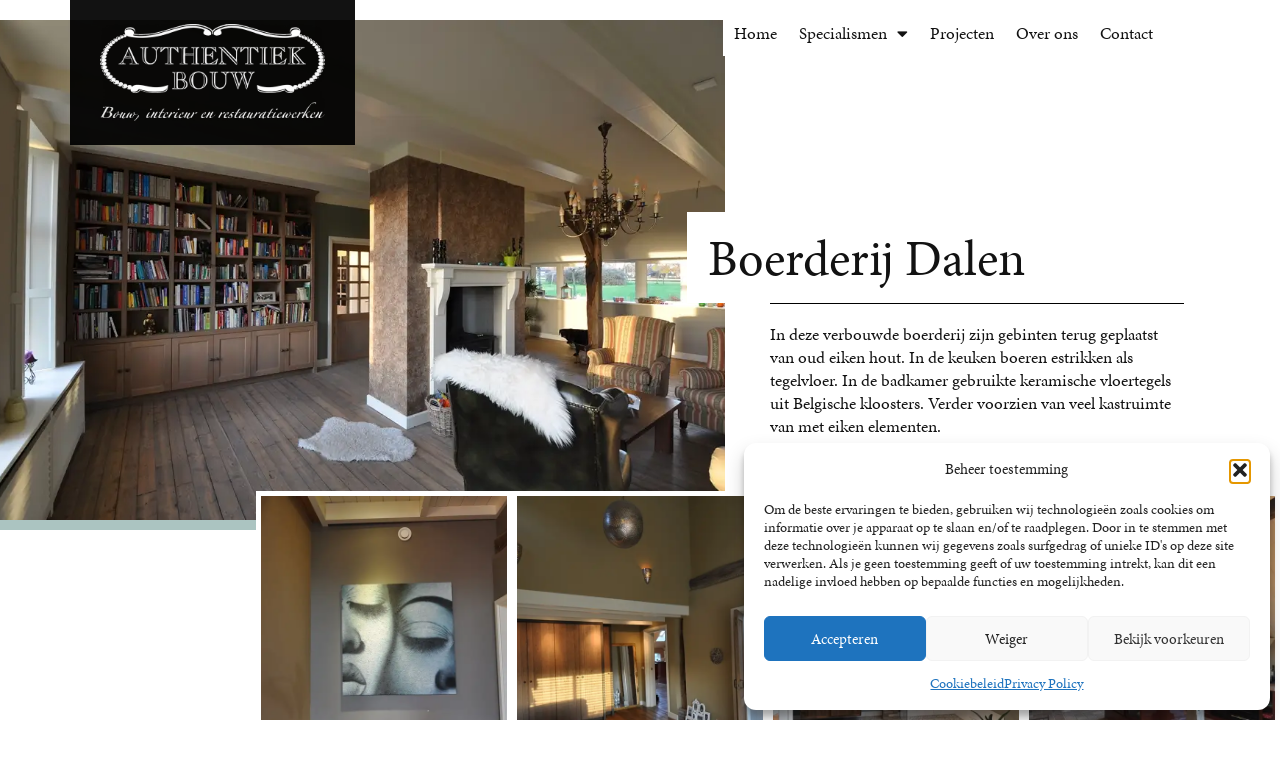

--- FILE ---
content_type: text/html; charset=UTF-8
request_url: https://www.authentiekbouw.nl/portfolio/boerderij-dalen/
body_size: 24007
content:
<!doctype html>
<html lang="nl-NL">
<head>
	<meta charset="UTF-8">
	<meta name="viewport" content="width=device-width, initial-scale=1">
	<link rel="profile" href="https://gmpg.org/xfn/11">
	<meta name='robots' content='index, follow, max-image-preview:large, max-snippet:-1, max-video-preview:-1' />

	<!-- This site is optimized with the Yoast SEO plugin v26.7 - https://yoast.com/wordpress/plugins/seo/ -->
	<title>Boerderij Dalen - Authentiek Bouw</title>
	<meta name="description" content="In deze verbouwde boerderij te Dalen zijn gebinten terug geplaatst van oud eiken hout. Bekijk hier het resultaat!" />
	<link rel="canonical" href="https://www.authentiekbouw.nl/portfolio/boerderij-dalen/" />
	<meta property="og:locale" content="nl_NL" />
	<meta property="og:type" content="article" />
	<meta property="og:title" content="Boerderij Dalen - Authentiek Bouw" />
	<meta property="og:description" content="In deze verbouwde boerderij te Dalen zijn gebinten terug geplaatst van oud eiken hout. Bekijk hier het resultaat!" />
	<meta property="og:url" content="https://www.authentiekbouw.nl/portfolio/boerderij-dalen/" />
	<meta property="og:site_name" content="Authentiek Bouw" />
	<meta property="article:publisher" content="https://www.facebook.com/Authentiek-Bouw-345703855508572" />
	<meta property="article:modified_time" content="2021-06-01T06:54:36+00:00" />
	<meta property="og:image" content="https://mlermmvk3oie.i.optimole.com/w:auto/h:auto/q:mauto/f:best/https://www.authentiekbouw.nl/wp-content/uploads/2021/05/Interieur-Dalen-e.jpg" />
	<meta property="og:image:width" content="1024" />
	<meta property="og:image:height" content="680" />
	<meta property="og:image:type" content="image/jpeg" />
	<meta name="twitter:card" content="summary_large_image" />
	<script type="application/ld+json" class="yoast-schema-graph">{"@context":"https://schema.org","@graph":[{"@type":"WebPage","@id":"https://www.authentiekbouw.nl/portfolio/boerderij-dalen/","url":"https://www.authentiekbouw.nl/portfolio/boerderij-dalen/","name":"Boerderij Dalen - Authentiek Bouw","isPartOf":{"@id":"https://www.authentiekbouw.nl/#website"},"primaryImageOfPage":{"@id":"https://www.authentiekbouw.nl/portfolio/boerderij-dalen/#primaryimage"},"image":{"@id":"https://www.authentiekbouw.nl/portfolio/boerderij-dalen/#primaryimage"},"thumbnailUrl":"https://mlermmvk3oie.i.optimole.com/w:1024/h:680/q:mauto/f:best/https://www.authentiekbouw.nl/wp-content/uploads/2021/05/Interieur-Dalen-e.jpg","datePublished":"2021-05-25T12:47:48+00:00","dateModified":"2021-06-01T06:54:36+00:00","description":"In deze verbouwde boerderij te Dalen zijn gebinten terug geplaatst van oud eiken hout. Bekijk hier het resultaat!","breadcrumb":{"@id":"https://www.authentiekbouw.nl/portfolio/boerderij-dalen/#breadcrumb"},"inLanguage":"nl-NL","potentialAction":[{"@type":"ReadAction","target":["https://www.authentiekbouw.nl/portfolio/boerderij-dalen/"]}]},{"@type":"ImageObject","inLanguage":"nl-NL","@id":"https://www.authentiekbouw.nl/portfolio/boerderij-dalen/#primaryimage","url":"https://mlermmvk3oie.i.optimole.com/w:1024/h:680/q:mauto/f:best/https://www.authentiekbouw.nl/wp-content/uploads/2021/05/Interieur-Dalen-e.jpg","contentUrl":"https://mlermmvk3oie.i.optimole.com/w:1024/h:680/q:mauto/f:best/https://www.authentiekbouw.nl/wp-content/uploads/2021/05/Interieur-Dalen-e.jpg","width":1024,"height":680},{"@type":"BreadcrumbList","@id":"https://www.authentiekbouw.nl/portfolio/boerderij-dalen/#breadcrumb","itemListElement":[{"@type":"ListItem","position":1,"name":"Home","item":"https://www.authentiekbouw.nl/"},{"@type":"ListItem","position":2,"name":"Portfolio","item":"https://www.authentiekbouw.nl/portfolio/"},{"@type":"ListItem","position":3,"name":"Boerderij Dalen"}]},{"@type":"WebSite","@id":"https://www.authentiekbouw.nl/#website","url":"https://www.authentiekbouw.nl/","name":"Authentiek Bouw","description":"Bouw, Interieur en Restauratiewerken","publisher":{"@id":"https://www.authentiekbouw.nl/#organization"},"potentialAction":[{"@type":"SearchAction","target":{"@type":"EntryPoint","urlTemplate":"https://www.authentiekbouw.nl/?s={search_term_string}"},"query-input":{"@type":"PropertyValueSpecification","valueRequired":true,"valueName":"search_term_string"}}],"inLanguage":"nl-NL"},{"@type":"Organization","@id":"https://www.authentiekbouw.nl/#organization","name":"Authentiek Bouw","url":"https://www.authentiekbouw.nl/","logo":{"@type":"ImageObject","inLanguage":"nl-NL","@id":"https://www.authentiekbouw.nl/#/schema/logo/image/","url":"https://mlermmvk3oie.i.optimole.com/w:auto/h:auto/q:mauto/f:best/https://www.authentiekbouw.nl/wp-content/uploads/2021/02/dummie-afbeelding-2.jpg","contentUrl":"https://mlermmvk3oie.i.optimole.com/w:auto/h:auto/q:mauto/f:best/https://www.authentiekbouw.nl/wp-content/uploads/2021/02/dummie-afbeelding-2.jpg","width":1200,"height":1200,"caption":"Authentiek Bouw"},"image":{"@id":"https://www.authentiekbouw.nl/#/schema/logo/image/"},"sameAs":["https://www.facebook.com/Authentiek-Bouw-345703855508572","https://www.instagram.com/authentiekbouw/"]}]}</script>
	<!-- / Yoast SEO plugin. -->


<link rel='dns-prefetch' href='//mlermmvk3oie.i.optimole.com' />
<link rel='preconnect' href='https://mlermmvk3oie.i.optimole.com' />
<link rel="alternate" title="oEmbed (JSON)" type="application/json+oembed" href="https://www.authentiekbouw.nl/wp-json/oembed/1.0/embed?url=https%3A%2F%2Fwww.authentiekbouw.nl%2Fportfolio%2Fboerderij-dalen%2F" />
<link rel="alternate" title="oEmbed (XML)" type="text/xml+oembed" href="https://www.authentiekbouw.nl/wp-json/oembed/1.0/embed?url=https%3A%2F%2Fwww.authentiekbouw.nl%2Fportfolio%2Fboerderij-dalen%2F&#038;format=xml" />
<link rel="stylesheet" type="text/css" href="https://use.typekit.net/bdp8xuz.css"><style id='wp-img-auto-sizes-contain-inline-css'>
img:is([sizes=auto i],[sizes^="auto," i]){contain-intrinsic-size:3000px 1500px}
/*# sourceURL=wp-img-auto-sizes-contain-inline-css */
</style>
<link rel='stylesheet' id='pafe-extension-style-css' href='https://www.authentiekbouw.nl/wp-content/plugins/piotnet-addons-for-elementor-pro/assets/css/minify/extension.min.css?ver=7.1.67' media='all' />
<link rel='stylesheet' id='pafe-font-awesome-5-css' href='https://www.authentiekbouw.nl/wp-content/plugins/piotnet-addons-for-elementor-pro/assets/css/minify/font-awesome-5.min.css?ver=7.1.67' media='all' />
<link rel='stylesheet' id='pafe-woocommerce-sales-funnels-style-css' href='https://www.authentiekbouw.nl/wp-content/plugins/piotnet-addons-for-elementor-pro/assets/css/minify/woocommerce-sales-funnels.min.css?ver=7.1.67' media='all' />
<link rel='stylesheet' id='cmplz-general-css' href='https://www.authentiekbouw.nl/wp-content/plugins/complianz-gdpr-premium/assets/css/cookieblocker.min.css?ver=1762509186' media='all' />
<link rel='stylesheet' id='parent-style-css' href='https://www.authentiekbouw.nl/wp-content/themes/hello-elementor/style.css?ver=6.9' media='all' />
<link rel='stylesheet' id='custom-style-css' href='https://www.authentiekbouw.nl/wp-content/themes/webzuiver-theme-main/assets/css/custom.css?ver=6.9' media='all' />
<link rel='stylesheet' id='hello-elementor-css' href='https://www.authentiekbouw.nl/wp-content/themes/hello-elementor/assets/css/reset.css?ver=3.4.5' media='all' />
<link rel='stylesheet' id='hello-elementor-theme-style-css' href='https://www.authentiekbouw.nl/wp-content/themes/hello-elementor/assets/css/theme.css?ver=3.4.5' media='all' />
<link rel='stylesheet' id='hello-elementor-header-footer-css' href='https://www.authentiekbouw.nl/wp-content/themes/hello-elementor/assets/css/header-footer.css?ver=3.4.5' media='all' />
<link rel='stylesheet' id='elementor-frontend-css' href='https://www.authentiekbouw.nl/wp-content/plugins/elementor/assets/css/frontend.min.css?ver=3.33.4' media='all' />
<link rel='stylesheet' id='widget-image-css' href='https://www.authentiekbouw.nl/wp-content/plugins/elementor/assets/css/widget-image.min.css?ver=3.33.4' media='all' />
<link rel='stylesheet' id='widget-nav-menu-css' href='https://www.authentiekbouw.nl/wp-content/plugins/elementor-pro/assets/css/widget-nav-menu.min.css?ver=3.33.2' media='all' />
<link rel='stylesheet' id='widget-spacer-css' href='https://www.authentiekbouw.nl/wp-content/plugins/elementor/assets/css/widget-spacer.min.css?ver=3.33.4' media='all' />
<link rel='stylesheet' id='swiper-css' href='https://www.authentiekbouw.nl/wp-content/plugins/elementor/assets/lib/swiper/v8/css/swiper.min.css?ver=8.4.5' media='all' />
<link rel='stylesheet' id='e-swiper-css' href='https://www.authentiekbouw.nl/wp-content/plugins/elementor/assets/css/conditionals/e-swiper.min.css?ver=3.33.4' media='all' />
<link rel='stylesheet' id='widget-image-carousel-css' href='https://www.authentiekbouw.nl/wp-content/plugins/elementor/assets/css/widget-image-carousel.min.css?ver=3.33.4' media='all' />
<link rel='stylesheet' id='widget-icon-list-css' href='https://www.authentiekbouw.nl/wp-content/plugins/elementor/assets/css/widget-icon-list.min.css?ver=3.33.4' media='all' />
<link rel='stylesheet' id='widget-heading-css' href='https://www.authentiekbouw.nl/wp-content/plugins/elementor/assets/css/widget-heading.min.css?ver=3.33.4' media='all' />
<link rel='stylesheet' id='widget-divider-css' href='https://www.authentiekbouw.nl/wp-content/plugins/elementor/assets/css/widget-divider.min.css?ver=3.33.4' media='all' />
<link rel='stylesheet' id='widget-share-buttons-css' href='https://www.authentiekbouw.nl/wp-content/plugins/elementor-pro/assets/css/widget-share-buttons.min.css?ver=3.33.2' media='all' />
<link rel='stylesheet' id='e-apple-webkit-css' href='https://www.authentiekbouw.nl/wp-content/plugins/elementor/assets/css/conditionals/apple-webkit.min.css?ver=3.33.4' media='all' />
<link rel='stylesheet' id='elementor-icons-shared-0-css' href='https://www.authentiekbouw.nl/wp-content/plugins/elementor/assets/lib/font-awesome/css/fontawesome.min.css?ver=5.15.3' media='all' />
<link rel='stylesheet' id='elementor-icons-fa-solid-css' href='https://www.authentiekbouw.nl/wp-content/plugins/elementor/assets/lib/font-awesome/css/solid.min.css?ver=5.15.3' media='all' />
<link rel='stylesheet' id='elementor-icons-fa-brands-css' href='https://www.authentiekbouw.nl/wp-content/plugins/elementor/assets/lib/font-awesome/css/brands.min.css?ver=5.15.3' media='all' />
<link rel='stylesheet' id='widget-post-info-css' href='https://www.authentiekbouw.nl/wp-content/plugins/elementor-pro/assets/css/widget-post-info.min.css?ver=3.33.2' media='all' />
<link rel='stylesheet' id='elementor-icons-fa-regular-css' href='https://www.authentiekbouw.nl/wp-content/plugins/elementor/assets/lib/font-awesome/css/regular.min.css?ver=5.15.3' media='all' />
<link rel='stylesheet' id='widget-posts-css' href='https://www.authentiekbouw.nl/wp-content/plugins/elementor-pro/assets/css/widget-posts.min.css?ver=3.33.2' media='all' />
<link rel='stylesheet' id='widget-form-css' href='https://www.authentiekbouw.nl/wp-content/plugins/elementor-pro/assets/css/widget-form.min.css?ver=3.33.2' media='all' />
<link rel='stylesheet' id='e-animation-slideInUp-css' href='https://www.authentiekbouw.nl/wp-content/plugins/elementor/assets/lib/animations/styles/slideInUp.min.css?ver=3.33.4' media='all' />
<link rel='stylesheet' id='e-popup-css' href='https://www.authentiekbouw.nl/wp-content/plugins/elementor-pro/assets/css/conditionals/popup.min.css?ver=3.33.2' media='all' />
<link rel='stylesheet' id='elementor-icons-css' href='https://www.authentiekbouw.nl/wp-content/plugins/elementor/assets/lib/eicons/css/elementor-icons.min.css?ver=5.44.0' media='all' />
<link rel='stylesheet' id='elementor-post-6-css' href='https://www.authentiekbouw.nl/wp-content/uploads/elementor/css/post-6.css?ver=1768481098' media='all' />
<link rel='stylesheet' id='elementor-post-28-css' href='https://www.authentiekbouw.nl/wp-content/uploads/elementor/css/post-28.css?ver=1768481098' media='all' />
<link rel='stylesheet' id='elementor-post-66-css' href='https://www.authentiekbouw.nl/wp-content/uploads/elementor/css/post-66.css?ver=1768481098' media='all' />
<link rel='stylesheet' id='elementor-post-492-css' href='https://www.authentiekbouw.nl/wp-content/uploads/elementor/css/post-492.css?ver=1768482381' media='all' />
<link rel='stylesheet' id='elementor-post-6890-css' href='https://www.authentiekbouw.nl/wp-content/uploads/elementor/css/post-6890.css?ver=1768481098' media='all' />
<link rel='stylesheet' id='wp_mailjet_form_builder_widget-widget-front-styles-css' href='https://www.authentiekbouw.nl/wp-content/plugins/mailjet-for-wordpress/src/widgetformbuilder/css/front-widget.css?ver=6.1.6' media='all' />
<link rel='stylesheet' id='elementor-gf-local-questrial-css' href='https://www.authentiekbouw.nl/wp-content/uploads/elementor/google-fonts/css/questrial.css?ver=1742393053' media='all' />
<link rel='stylesheet' id='elementor-gf-local-worksans-css' href='https://www.authentiekbouw.nl/wp-content/uploads/elementor/google-fonts/css/worksans.css?ver=1742393068' media='all' />
<script src="https://www.authentiekbouw.nl/wp-includes/js/jquery/jquery.min.js?ver=3.7.1" id="jquery-core-js"></script>
<script src="https://www.authentiekbouw.nl/wp-includes/js/jquery/jquery-migrate.min.js?ver=3.4.1" id="jquery-migrate-js"></script>
<script src="https://www.authentiekbouw.nl/wp-content/plugins/piotnet-addons-for-elementor-pro/assets/js/minify/extension.min.js?ver=7.1.67" id="pafe-extension-js"></script>
<script src="https://www.authentiekbouw.nl/wp-content/plugins/piotnet-addons-for-elementor-pro/assets/js/minify/woocommerce-sales-funnels.min.js?ver=7.1.67" id="pafe-woocommerce-sales-funnels-script-js"></script>
<link rel='shortlink' href='https://www.authentiekbouw.nl/?p=4448' />
			<style>.cmplz-hidden {
					display: none !important;
				}</style><meta name="generator" content="Elementor 3.33.4; features: additional_custom_breakpoints; settings: css_print_method-external, google_font-enabled, font_display-swap">
<!-- Global site tag (gtag.js) - Google Analytics -->
<script async src="https://www.googletagmanager.com/gtag/js?id=G-6HFZXTMQT3"></script>
<script>
  window.dataLayer = window.dataLayer || [];
  function gtag(){dataLayer.push(arguments);}
  gtag('js', new Date());

  gtag('config', 'G-6HFZXTMQT3');
</script>
			<style>
				.e-con.e-parent:nth-of-type(n+4):not(.e-lazyloaded):not(.e-no-lazyload),
				.e-con.e-parent:nth-of-type(n+4):not(.e-lazyloaded):not(.e-no-lazyload) * {
					background-image: none !important;
				}
				@media screen and (max-height: 1024px) {
					.e-con.e-parent:nth-of-type(n+3):not(.e-lazyloaded):not(.e-no-lazyload),
					.e-con.e-parent:nth-of-type(n+3):not(.e-lazyloaded):not(.e-no-lazyload) * {
						background-image: none !important;
					}
				}
				@media screen and (max-height: 640px) {
					.e-con.e-parent:nth-of-type(n+2):not(.e-lazyloaded):not(.e-no-lazyload),
					.e-con.e-parent:nth-of-type(n+2):not(.e-lazyloaded):not(.e-no-lazyload) * {
						background-image: none !important;
					}
				}
			</style>
			<meta http-equiv="Accept-CH" content="Viewport-Width, ECT" /><link rel="icon" href="https://mlermmvk3oie.i.optimole.com/w:32/h:28/q:mauto/f:best/dpr:2/https://www.authentiekbouw.nl/wp-content/uploads/2020/12/Authentiek-Bouw-logo2.png" sizes="32x32" />
<link rel="icon" href="https://mlermmvk3oie.i.optimole.com/w:192/h:83/q:mauto/f:best/https://www.authentiekbouw.nl/wp-content/uploads/2020/12/Authentiek-Bouw-logo2.png" sizes="192x192" />
<link rel="apple-touch-icon" href="https://mlermmvk3oie.i.optimole.com/w:180/h:78/q:mauto/f:best/https://www.authentiekbouw.nl/wp-content/uploads/2020/12/Authentiek-Bouw-logo2.png" />
<meta name="msapplication-TileImage" content="https://mlermmvk3oie.i.optimole.com/w:270/h:116/q:mauto/f:best/https://www.authentiekbouw.nl/wp-content/uploads/2020/12/Authentiek-Bouw-logo2.png" />
<style>@media (max-width:766px) { .pafe-sticky-header-fixed-start-on-mobile { position: fixed !important; top: 0; width: 100%; z-index: 99; } } @media (min-width:767px) and (max-width:1023px) { .pafe-sticky-header-fixed-start-on-tablet { position: fixed !important; top: 0; width: 100%; z-index: 99; } } @media (min-width:1024px) { .pafe-sticky-header-fixed-start-on-desktop { position: fixed !important; top: 0; width: 100%; z-index: 99; } }</style><style>.pswp.pafe-lightbox-modal {display: none;}</style></head>
<body class="wp-singular portfolio-template-default single single-portfolio postid-4448 wp-custom-logo wp-embed-responsive wp-theme-hello-elementor wp-child-theme-webzuiver-theme-main hello-elementor-default elementor-default elementor-kit-6 elementor-page-492">


<a class="skip-link screen-reader-text" href="#content">Ga naar de inhoud</a>

		<header data-elementor-type="header" data-elementor-id="28" class="elementor elementor-28 elementor-location-header" data-elementor-post-type="elementor_library">
					<header data-pafe-toggle-content-type="content" data-pafe-toggle-content-slug="" data-pafe-toggle-content-height="" data-pafe-toggle-content-height-tablet="" data-pafe-toggle-content-height-mobile="" data-pafe-toggle-content-speed="400" data-pafe-toggle-content-easing="swing" class="elementor-section elementor-top-section elementor-element elementor-element-230fd15 elementor-section-boxed elementor-section-height-default elementor-section-height-default" data-id="230fd15" data-element_type="section">
						<div class="elementor-container elementor-column-gap-default">
					<div data-pafe-section-link="http://www.authentiekbouw.nl/" data-pafe-section-link-external="" data-pafe-section-link-display="block" class="elementor-column elementor-col-50 elementor-top-column elementor-element elementor-element-89ed88e" data-id="89ed88e" data-element_type="column" data-settings="{&quot;background_background&quot;:&quot;classic&quot;}">
			<div class="elementor-widget-wrap elementor-element-populated">
						<div class="elementor-element elementor-element-a37632d elementor-widget elementor-widget-image" data-id="a37632d" data-element_type="widget" data-widget_type="image.default">
				<div class="elementor-widget-container">
															<img decoding=async data-opt-id=551296339  fetchpriority="high" width="612" height="264" src="https://mlermmvk3oie.i.optimole.com/w:612/h:264/q:mauto/f:best/https://www.authentiekbouw.nl/wp-content/uploads/2020/12/Authentiek-Bouw-logo2-1.png" class="attachment-full size-full wp-image-7400" alt="" srcset="https://mlermmvk3oie.i.optimole.com/w:612/h:264/q:mauto/f:best/https://www.authentiekbouw.nl/wp-content/uploads/2020/12/Authentiek-Bouw-logo2-1.png 612w, https://mlermmvk3oie.i.optimole.com/w:300/h:129/q:mauto/f:best/https://www.authentiekbouw.nl/wp-content/uploads/2020/12/Authentiek-Bouw-logo2-1.png 300w" sizes="(max-width: 612px) 100vw, 612px" />															</div>
				</div>
					</div>
		</div>
				<div class="elementor-column elementor-col-50 elementor-top-column elementor-element elementor-element-e660073" data-id="e660073" data-element_type="column">
			<div class="elementor-widget-wrap elementor-element-populated">
						<div class="elementor-element elementor-element-738affb elementor-nav-menu__align-end elementor-nav-menu--dropdown-mobile elementor-widget__width-initial elementor-nav-menu__text-align-aside elementor-nav-menu--toggle elementor-nav-menu--burger elementor-widget elementor-widget-nav-menu" data-id="738affb" data-element_type="widget" id="custom-header-authbouw" data-settings="{&quot;layout&quot;:&quot;horizontal&quot;,&quot;submenu_icon&quot;:{&quot;value&quot;:&quot;&lt;i class=\&quot;fas fa-caret-down\&quot; aria-hidden=\&quot;true\&quot;&gt;&lt;\/i&gt;&quot;,&quot;library&quot;:&quot;fa-solid&quot;},&quot;toggle&quot;:&quot;burger&quot;}" data-widget_type="nav-menu.default">
				<div class="elementor-widget-container">
								<nav aria-label="Menu" class="elementor-nav-menu--main elementor-nav-menu__container elementor-nav-menu--layout-horizontal e--pointer-none">
				<ul id="menu-1-738affb" class="elementor-nav-menu"><li class="menu-item menu-item-type-post_type menu-item-object-page menu-item-home menu-item-7387"><a href="https://www.authentiekbouw.nl/" class="elementor-item">Home</a></li>
<li class="menu-item menu-item-type-post_type menu-item-object-page menu-item-has-children menu-item-646"><a href="https://www.authentiekbouw.nl/specialismen/" class="elementor-item">Specialismen</a>
<ul class="sub-menu elementor-nav-menu--dropdown">
	<li class="menu-item menu-item-type-post_type menu-item-object-page menu-item-7012"><a href="https://www.authentiekbouw.nl/woonboerderijen/" class="elementor-sub-item">Woonboerderijen</a></li>
	<li class="menu-item menu-item-type-post_type menu-item-object-page menu-item-7013"><a href="https://www.authentiekbouw.nl/restauratiemonumenten/" class="elementor-sub-item">Restauratie monumenten</a></li>
	<li class="menu-item menu-item-type-post_type menu-item-object-page menu-item-7014"><a href="https://www.authentiekbouw.nl/authentieke-nieuwbouw/" class="elementor-sub-item">Authentieke nieuwbouw</a></li>
	<li class="menu-item menu-item-type-post_type menu-item-object-page menu-item-7015"><a href="https://www.authentiekbouw.nl/nieuwbouw/" class="elementor-sub-item">Nieuwbouw</a></li>
	<li class="menu-item menu-item-type-post_type menu-item-object-page menu-item-7016"><a href="https://www.authentiekbouw.nl/bijgebouwen-schuren/" class="elementor-sub-item">Bijgebouwen &#038; schuren</a></li>
	<li class="menu-item menu-item-type-post_type menu-item-object-page menu-item-7017"><a href="https://www.authentiekbouw.nl/serres-verandas/" class="elementor-sub-item">Serres &#038; Veranda’s</a></li>
	<li class="menu-item menu-item-type-post_type menu-item-object-page menu-item-7018"><a href="https://www.authentiekbouw.nl/interieur/" class="elementor-sub-item">Interieur</a></li>
	<li class="menu-item menu-item-type-post_type menu-item-object-page menu-item-7019"><a href="https://www.authentiekbouw.nl/isoleren-verduurzamen/" class="elementor-sub-item">Isoleren &#038; Verduurzamen</a></li>
	<li class="menu-item menu-item-type-post_type menu-item-object-page menu-item-7020"><a href="https://www.authentiekbouw.nl/hooibergen/" class="elementor-sub-item">Hooibergen</a></li>
	<li class="menu-item menu-item-type-post_type menu-item-object-page menu-item-7021"><a href="https://www.authentiekbouw.nl/top-voorzetramen/" class="elementor-sub-item">Top voorzetramen</a></li>
</ul>
</li>
<li class="menu-item menu-item-type-post_type menu-item-object-page menu-item-26"><a href="https://www.authentiekbouw.nl/projecten/" class="elementor-item">Projecten</a></li>
<li class="menu-item menu-item-type-post_type menu-item-object-page menu-item-25"><a href="https://www.authentiekbouw.nl/over-ons/" class="elementor-item">Over ons</a></li>
<li class="menu-item menu-item-type-post_type menu-item-object-page menu-item-24"><a href="https://www.authentiekbouw.nl/contact/" class="elementor-item">Contact</a></li>
</ul>			</nav>
					<div class="elementor-menu-toggle" role="button" tabindex="0" aria-label="Menu toggle" aria-expanded="false">
			<i aria-hidden="true" role="presentation" class="elementor-menu-toggle__icon--open eicon-menu-bar"></i><i aria-hidden="true" role="presentation" class="elementor-menu-toggle__icon--close eicon-close"></i>		</div>
					<nav class="elementor-nav-menu--dropdown elementor-nav-menu__container" aria-hidden="true">
				<ul id="menu-2-738affb" class="elementor-nav-menu"><li class="menu-item menu-item-type-post_type menu-item-object-page menu-item-home menu-item-7387"><a href="https://www.authentiekbouw.nl/" class="elementor-item" tabindex="-1">Home</a></li>
<li class="menu-item menu-item-type-post_type menu-item-object-page menu-item-has-children menu-item-646"><a href="https://www.authentiekbouw.nl/specialismen/" class="elementor-item" tabindex="-1">Specialismen</a>
<ul class="sub-menu elementor-nav-menu--dropdown">
	<li class="menu-item menu-item-type-post_type menu-item-object-page menu-item-7012"><a href="https://www.authentiekbouw.nl/woonboerderijen/" class="elementor-sub-item" tabindex="-1">Woonboerderijen</a></li>
	<li class="menu-item menu-item-type-post_type menu-item-object-page menu-item-7013"><a href="https://www.authentiekbouw.nl/restauratiemonumenten/" class="elementor-sub-item" tabindex="-1">Restauratie monumenten</a></li>
	<li class="menu-item menu-item-type-post_type menu-item-object-page menu-item-7014"><a href="https://www.authentiekbouw.nl/authentieke-nieuwbouw/" class="elementor-sub-item" tabindex="-1">Authentieke nieuwbouw</a></li>
	<li class="menu-item menu-item-type-post_type menu-item-object-page menu-item-7015"><a href="https://www.authentiekbouw.nl/nieuwbouw/" class="elementor-sub-item" tabindex="-1">Nieuwbouw</a></li>
	<li class="menu-item menu-item-type-post_type menu-item-object-page menu-item-7016"><a href="https://www.authentiekbouw.nl/bijgebouwen-schuren/" class="elementor-sub-item" tabindex="-1">Bijgebouwen &#038; schuren</a></li>
	<li class="menu-item menu-item-type-post_type menu-item-object-page menu-item-7017"><a href="https://www.authentiekbouw.nl/serres-verandas/" class="elementor-sub-item" tabindex="-1">Serres &#038; Veranda’s</a></li>
	<li class="menu-item menu-item-type-post_type menu-item-object-page menu-item-7018"><a href="https://www.authentiekbouw.nl/interieur/" class="elementor-sub-item" tabindex="-1">Interieur</a></li>
	<li class="menu-item menu-item-type-post_type menu-item-object-page menu-item-7019"><a href="https://www.authentiekbouw.nl/isoleren-verduurzamen/" class="elementor-sub-item" tabindex="-1">Isoleren &#038; Verduurzamen</a></li>
	<li class="menu-item menu-item-type-post_type menu-item-object-page menu-item-7020"><a href="https://www.authentiekbouw.nl/hooibergen/" class="elementor-sub-item" tabindex="-1">Hooibergen</a></li>
	<li class="menu-item menu-item-type-post_type menu-item-object-page menu-item-7021"><a href="https://www.authentiekbouw.nl/top-voorzetramen/" class="elementor-sub-item" tabindex="-1">Top voorzetramen</a></li>
</ul>
</li>
<li class="menu-item menu-item-type-post_type menu-item-object-page menu-item-26"><a href="https://www.authentiekbouw.nl/projecten/" class="elementor-item" tabindex="-1">Projecten</a></li>
<li class="menu-item menu-item-type-post_type menu-item-object-page menu-item-25"><a href="https://www.authentiekbouw.nl/over-ons/" class="elementor-item" tabindex="-1">Over ons</a></li>
<li class="menu-item menu-item-type-post_type menu-item-object-page menu-item-24"><a href="https://www.authentiekbouw.nl/contact/" class="elementor-item" tabindex="-1">Contact</a></li>
</ul>			</nav>
						</div>
				</div>
					</div>
		</div>
					</div>
		</header>
				</header>
				<div data-elementor-type="single-post" data-elementor-id="492" class="elementor elementor-492 elementor-location-single post-4448 portfolio type-portfolio status-publish has-post-thumbnail hentry category-interieur tag-boerderij tag-dalen" data-elementor-post-type="elementor_library">
					<header class="elementor-section elementor-top-section elementor-element elementor-element-7417a54 elementor-section-full_width elementor-section-height-default elementor-section-height-default" data-id="7417a54" data-element_type="section" data-settings="{&quot;background_background&quot;:&quot;classic&quot;}">
						<div class="elementor-container elementor-column-gap-default">
					<div class="elementor-column elementor-col-50 elementor-top-column elementor-element elementor-element-6c752b4" data-id="6c752b4" data-element_type="column">
			<div class="elementor-widget-wrap elementor-element-populated">
						<div class="elementor-element elementor-element-cf755da elementor-widget elementor-widget-image" data-id="cf755da" data-element_type="widget" data-widget_type="image.default">
				<div class="elementor-widget-container">
																<a href="https://mlermmvk3oie.i.optimole.com/w:1024/h:680/q:mauto/f:best/https://www.authentiekbouw.nl/wp-content/uploads/2021/05/Interieur-Dalen-e.jpg" data-elementor-open-lightbox="yes" data-e-action-hash="#elementor-action%3Aaction%3Dlightbox%26settings%3DeyJpZCI6NDQ1MywidXJsIjoiaHR0cHM6XC9cL3d3dy5hdXRoZW50aWVrYm91dy5ubFwvd3AtY29udGVudFwvdXBsb2Fkc1wvMjAyMVwvMDVcL0ludGVyaWV1ci1EYWxlbi1lLmpwZyJ9">
							<img decoding=async data-opt-id=1075864167  fetchpriority="high" width="1024" height="680" src="https://mlermmvk3oie.i.optimole.com/w:1024/h:680/q:mauto/f:best/https://www.authentiekbouw.nl/wp-content/uploads/2021/05/Interieur-Dalen-e.jpg" class="attachment-full size-full wp-image-4453" alt="" srcset="https://mlermmvk3oie.i.optimole.com/w:1024/h:680/q:mauto/f:best/https://www.authentiekbouw.nl/wp-content/uploads/2021/05/Interieur-Dalen-e.jpg 1024w, https://mlermmvk3oie.i.optimole.com/w:300/h:199/q:mauto/f:best/https://www.authentiekbouw.nl/wp-content/uploads/2021/05/Interieur-Dalen-e.jpg 300w, https://mlermmvk3oie.i.optimole.com/w:768/h:510/q:mauto/f:best/https://www.authentiekbouw.nl/wp-content/uploads/2021/05/Interieur-Dalen-e.jpg 768w" sizes="(max-width: 1024px) 100vw, 1024px" />								</a>
															</div>
				</div>
					</div>
		</div>
				<section class="elementor-column elementor-col-50 elementor-top-column elementor-element elementor-element-c47e7ac" data-id="c47e7ac" data-element_type="column" data-settings="{&quot;background_background&quot;:&quot;classic&quot;}">
			<div class="elementor-widget-wrap elementor-element-populated">
						<div class="elementor-element elementor-element-4a959a8 elementor-widget elementor-widget-heading" data-id="4a959a8" data-element_type="widget" data-widget_type="heading.default">
				<div class="elementor-widget-container">
					<h1 class="elementor-heading-title elementor-size-default">Boerderij Dalen</h1>				</div>
				</div>
				<div class="elementor-element elementor-element-07ed7b1 elementor-widget-divider--view-line elementor-widget elementor-widget-divider" data-id="07ed7b1" data-element_type="widget" data-widget_type="divider.default">
				<div class="elementor-widget-container">
							<div class="elementor-divider">
			<span class="elementor-divider-separator">
						</span>
		</div>
						</div>
				</div>
				<div class="elementor-element elementor-element-c8e1070 elementor-widget elementor-widget-text-editor" data-id="c8e1070" data-element_type="widget" data-widget_type="text-editor.default">
				<div class="elementor-widget-container">
									In deze verbouwde boerderij zijn gebinten terug geplaatst van oud eiken hout. In de keuken boeren estrikken als tegelvloer. In de badkamer gebruikte keramische vloertegels uit Belgische kloosters. Verder voorzien van veel kastruimte van met eiken elementen.								</div>
				</div>
					</div>
		</section>
					</div>
		</header>
				<section class="elementor-section elementor-top-section elementor-element elementor-element-83f01ae elementor-section-full_width elementor-section-height-min-height elementor-section-height-default elementor-section-items-middle" data-id="83f01ae" data-element_type="section">
						<div class="elementor-container elementor-column-gap-no">
					<div class="elementor-column elementor-col-25 elementor-top-column elementor-element elementor-element-c76aa11" data-id="c76aa11" data-element_type="column">
			<div class="elementor-widget-wrap elementor-element-populated">
						<div class="elementor-element elementor-element-a6c26e6 elementor-widget elementor-widget-image" data-id="a6c26e6" data-element_type="widget" data-widget_type="image.default">
				<div class="elementor-widget-container">
																<a href="https://mlermmvk3oie.i.optimole.com/w:1024/h:680/q:mauto/f:best/https://www.authentiekbouw.nl/wp-content/uploads/2021/05/Interieur-Dalen-d.jpg" data-elementor-open-lightbox="yes" data-e-action-hash="#elementor-action%3Aaction%3Dlightbox%26settings%3DeyJpZCI6NDQ1MiwidXJsIjoiaHR0cHM6XC9cL3d3dy5hdXRoZW50aWVrYm91dy5ubFwvd3AtY29udGVudFwvdXBsb2Fkc1wvMjAyMVwvMDVcL0ludGVyaWV1ci1EYWxlbi1kLmpwZyJ9">
							<img decoding=async data-opt-id=1374358401  width="1024" height="680" src="https://mlermmvk3oie.i.optimole.com/w:1024/h:680/q:mauto/f:best/https://www.authentiekbouw.nl/wp-content/uploads/2021/05/Interieur-Dalen-d.jpg" class="attachment-full size-full wp-image-4452" alt="" srcset="https://mlermmvk3oie.i.optimole.com/w:1024/h:680/q:mauto/f:best/https://www.authentiekbouw.nl/wp-content/uploads/2021/05/Interieur-Dalen-d.jpg 1024w, https://mlermmvk3oie.i.optimole.com/w:300/h:199/q:mauto/f:best/https://www.authentiekbouw.nl/wp-content/uploads/2021/05/Interieur-Dalen-d.jpg 300w, https://mlermmvk3oie.i.optimole.com/w:768/h:510/q:mauto/f:best/https://www.authentiekbouw.nl/wp-content/uploads/2021/05/Interieur-Dalen-d.jpg 768w" sizes="(max-width: 1024px) 100vw, 1024px" />								</a>
															</div>
				</div>
					</div>
		</div>
				<div class="elementor-column elementor-col-25 elementor-top-column elementor-element elementor-element-d5019de" data-id="d5019de" data-element_type="column">
			<div class="elementor-widget-wrap elementor-element-populated">
						<div class="elementor-element elementor-element-4dea9d2 elementor-widget elementor-widget-image" data-id="4dea9d2" data-element_type="widget" data-widget_type="image.default">
				<div class="elementor-widget-container">
																<a href="https://mlermmvk3oie.i.optimole.com/w:1024/h:680/q:mauto/f:best/https://www.authentiekbouw.nl/wp-content/uploads/2021/05/Interieur-Dalen-c.jpg" data-elementor-open-lightbox="yes" data-e-action-hash="#elementor-action%3Aaction%3Dlightbox%26settings%3DeyJpZCI6NDQ1MSwidXJsIjoiaHR0cHM6XC9cL3d3dy5hdXRoZW50aWVrYm91dy5ubFwvd3AtY29udGVudFwvdXBsb2Fkc1wvMjAyMVwvMDVcL0ludGVyaWV1ci1EYWxlbi1jLmpwZyJ9">
							<img decoding=async data-opt-id=948276921  loading="lazy" width="1024" height="680" src="https://mlermmvk3oie.i.optimole.com/w:1024/h:680/q:mauto/f:best/https://www.authentiekbouw.nl/wp-content/uploads/2021/05/Interieur-Dalen-c.jpg" class="attachment-full size-full wp-image-4451" alt="" srcset="https://mlermmvk3oie.i.optimole.com/w:1024/h:680/q:mauto/f:best/https://www.authentiekbouw.nl/wp-content/uploads/2021/05/Interieur-Dalen-c.jpg 1024w, https://mlermmvk3oie.i.optimole.com/w:300/h:199/q:mauto/f:best/https://www.authentiekbouw.nl/wp-content/uploads/2021/05/Interieur-Dalen-c.jpg 300w, https://mlermmvk3oie.i.optimole.com/w:768/h:510/q:mauto/f:best/https://www.authentiekbouw.nl/wp-content/uploads/2021/05/Interieur-Dalen-c.jpg 768w" sizes="(max-width: 1024px) 100vw, 1024px" />								</a>
															</div>
				</div>
					</div>
		</div>
				<div class="elementor-column elementor-col-25 elementor-top-column elementor-element elementor-element-7606f46" data-id="7606f46" data-element_type="column">
			<div class="elementor-widget-wrap elementor-element-populated">
						<div class="elementor-element elementor-element-6334c11 elementor-widget elementor-widget-image" data-id="6334c11" data-element_type="widget" data-widget_type="image.default">
				<div class="elementor-widget-container">
																<a href="https://mlermmvk3oie.i.optimole.com/w:1024/h:680/q:mauto/f:best/https://www.authentiekbouw.nl/wp-content/uploads/2021/05/Interieur-Dalen-b.jpg" data-elementor-open-lightbox="yes" data-e-action-hash="#elementor-action%3Aaction%3Dlightbox%26settings%3DeyJpZCI6NDQ1MCwidXJsIjoiaHR0cHM6XC9cL3d3dy5hdXRoZW50aWVrYm91dy5ubFwvd3AtY29udGVudFwvdXBsb2Fkc1wvMjAyMVwvMDVcL0ludGVyaWV1ci1EYWxlbi1iLmpwZyJ9">
							<img decoding=async data-opt-id=1440603648  loading="lazy" width="1024" height="680" src="https://mlermmvk3oie.i.optimole.com/w:1024/h:680/q:mauto/f:best/https://www.authentiekbouw.nl/wp-content/uploads/2021/05/Interieur-Dalen-b.jpg" class="attachment-full size-full wp-image-4450" alt="" srcset="https://mlermmvk3oie.i.optimole.com/w:1024/h:680/q:mauto/f:best/https://www.authentiekbouw.nl/wp-content/uploads/2021/05/Interieur-Dalen-b.jpg 1024w, https://mlermmvk3oie.i.optimole.com/w:300/h:199/q:mauto/f:best/https://www.authentiekbouw.nl/wp-content/uploads/2021/05/Interieur-Dalen-b.jpg 300w, https://mlermmvk3oie.i.optimole.com/w:768/h:510/q:mauto/f:best/https://www.authentiekbouw.nl/wp-content/uploads/2021/05/Interieur-Dalen-b.jpg 768w" sizes="(max-width: 1024px) 100vw, 1024px" />								</a>
															</div>
				</div>
					</div>
		</div>
				<div class="elementor-column elementor-col-25 elementor-top-column elementor-element elementor-element-4eb6446" data-id="4eb6446" data-element_type="column">
			<div class="elementor-widget-wrap elementor-element-populated">
						<div class="elementor-element elementor-element-2f8297e elementor-widget elementor-widget-image" data-id="2f8297e" data-element_type="widget" data-widget_type="image.default">
				<div class="elementor-widget-container">
																<a href="https://mlermmvk3oie.i.optimole.com/w:1024/h:680/q:mauto/f:best/https://www.authentiekbouw.nl/wp-content/uploads/2021/05/Interieur-Dalen-a.jpg" data-elementor-open-lightbox="yes" data-e-action-hash="#elementor-action%3Aaction%3Dlightbox%26settings%3DeyJpZCI6NDQ0OSwidXJsIjoiaHR0cHM6XC9cL3d3dy5hdXRoZW50aWVrYm91dy5ubFwvd3AtY29udGVudFwvdXBsb2Fkc1wvMjAyMVwvMDVcL0ludGVyaWV1ci1EYWxlbi1hLmpwZyJ9">
							<img decoding=async data-opt-id=2087685421  loading="lazy" width="1024" height="680" src="https://mlermmvk3oie.i.optimole.com/w:1024/h:680/q:mauto/f:best/https://www.authentiekbouw.nl/wp-content/uploads/2021/05/Interieur-Dalen-a.jpg" class="attachment-full size-full wp-image-4449" alt="" srcset="https://mlermmvk3oie.i.optimole.com/w:1024/h:680/q:mauto/f:best/https://www.authentiekbouw.nl/wp-content/uploads/2021/05/Interieur-Dalen-a.jpg 1024w, https://mlermmvk3oie.i.optimole.com/w:300/h:199/q:mauto/f:best/https://www.authentiekbouw.nl/wp-content/uploads/2021/05/Interieur-Dalen-a.jpg 300w, https://mlermmvk3oie.i.optimole.com/w:768/h:510/q:mauto/f:best/https://www.authentiekbouw.nl/wp-content/uploads/2021/05/Interieur-Dalen-a.jpg 768w" sizes="(max-width: 1024px) 100vw, 1024px" />								</a>
															</div>
				</div>
					</div>
		</div>
					</div>
		</section>
				<section class="elementor-section elementor-top-section elementor-element elementor-element-0973167 elementor-section-boxed elementor-section-height-default elementor-section-height-default" data-id="0973167" data-element_type="section">
						<div class="elementor-container elementor-column-gap-default">
					<div class="elementor-column elementor-col-100 elementor-top-column elementor-element elementor-element-051039e" data-id="051039e" data-element_type="column">
			<div class="elementor-widget-wrap elementor-element-populated">
						<div class="elementor-element elementor-element-1917d22 elementor-widget elementor-widget-spacer" data-id="1917d22" data-element_type="widget" data-widget_type="spacer.default">
				<div class="elementor-widget-container">
							<div class="elementor-spacer">
			<div class="elementor-spacer-inner"></div>
		</div>
						</div>
				</div>
					</div>
		</div>
					</div>
		</section>
				<section class="elementor-section elementor-top-section elementor-element elementor-element-861b54d elementor-section-boxed elementor-section-height-default elementor-section-height-default" data-id="861b54d" data-element_type="section">
						<div class="elementor-container elementor-column-gap-default">
					<div class="elementor-column elementor-col-50 elementor-top-column elementor-element elementor-element-dd68d7c" data-id="dd68d7c" data-element_type="column">
			<div class="elementor-widget-wrap elementor-element-populated">
						<div class="elementor-element elementor-element-d6952d1 elementor-widget elementor-widget-heading" data-id="d6952d1" data-element_type="widget" data-widget_type="heading.default">
				<div class="elementor-widget-container">
					<h2 class="elementor-heading-title elementor-size-default">“Uw eigen thuis creëren”</h2>				</div>
				</div>
				<div class="elementor-element elementor-element-79e4313 elementor-share-buttons--view-icon elementor-share-buttons--skin-flat elementor-share-buttons--shape-circle elementor-share-buttons--color-custom elementor-grid-0 elementor-widget elementor-widget-share-buttons" data-id="79e4313" data-element_type="widget" data-widget_type="share-buttons.default">
				<div class="elementor-widget-container">
							<div class="elementor-grid" role="list">
								<div class="elementor-grid-item" role="listitem">
						<div class="elementor-share-btn elementor-share-btn_facebook" role="button" tabindex="0" aria-label="Delen op facebook">
															<span class="elementor-share-btn__icon">
								<i class="fab fa-facebook" aria-hidden="true"></i>							</span>
																				</div>
					</div>
									<div class="elementor-grid-item" role="listitem">
						<div class="elementor-share-btn elementor-share-btn_linkedin" role="button" tabindex="0" aria-label="Delen op linkedin">
															<span class="elementor-share-btn__icon">
								<i class="fab fa-linkedin" aria-hidden="true"></i>							</span>
																				</div>
					</div>
									<div class="elementor-grid-item" role="listitem">
						<div class="elementor-share-btn elementor-share-btn_whatsapp" role="button" tabindex="0" aria-label="Delen op whatsapp">
															<span class="elementor-share-btn__icon">
								<i class="fab fa-whatsapp" aria-hidden="true"></i>							</span>
																				</div>
					</div>
						</div>
						</div>
				</div>
					</div>
		</div>
				<div class="elementor-column elementor-col-50 elementor-top-column elementor-element elementor-element-0fa935a" data-id="0fa935a" data-element_type="column">
			<div class="elementor-widget-wrap elementor-element-populated">
						<div class="elementor-element elementor-element-13482c2 elementor-widget elementor-widget-heading" data-id="13482c2" data-element_type="widget" data-widget_type="heading.default">
				<div class="elementor-widget-container">
					<h3 class="elementor-heading-title elementor-size-default">Bekijk ook:</h3>				</div>
				</div>
				<div class="elementor-element elementor-element-5bf8495 elementor-widget elementor-widget-post-info" data-id="5bf8495" data-element_type="widget" data-widget_type="post-info.default">
				<div class="elementor-widget-container">
							<ul class="elementor-icon-list-items elementor-post-info">
								<li class="elementor-icon-list-item elementor-repeater-item-a93d45d" itemprop="about">
										<span class="elementor-icon-list-icon">
								<i aria-hidden="true" class="fas fa-tags"></i>							</span>
									<span class="elementor-icon-list-text elementor-post-info__item elementor-post-info__item--type-terms">
										<span class="elementor-post-info__terms-list">
				<a href="https://www.authentiekbouw.nl/tag/boerderij/" class="elementor-post-info__terms-list-item">Boerderij</a>, <a href="https://www.authentiekbouw.nl/tag/dalen/" class="elementor-post-info__terms-list-item">Dalen</a>				</span>
					</span>
								</li>
				<li class="elementor-icon-list-item elementor-repeater-item-d68062e" itemprop="about">
										<span class="elementor-icon-list-icon">
								<i aria-hidden="true" class="far fa-list-alt"></i>							</span>
									<span class="elementor-icon-list-text elementor-post-info__item elementor-post-info__item--type-terms">
										<span class="elementor-post-info__terms-list">
				<a href="https://www.authentiekbouw.nl/category/interieur/" class="elementor-post-info__terms-list-item">Interieur</a>				</span>
					</span>
								</li>
				</ul>
						</div>
				</div>
				<div class="elementor-element elementor-element-e8c04a0 elementor-grid-2 elementor-posts--align-left elementor-grid-mobile-2 elementor-grid-tablet-2 elementor-posts--thumbnail-top elementor-widget elementor-widget-posts" data-id="e8c04a0" data-element_type="widget" data-settings="{&quot;classic_columns&quot;:&quot;2&quot;,&quot;classic_row_gap&quot;:{&quot;unit&quot;:&quot;px&quot;,&quot;size&quot;:0,&quot;sizes&quot;:[]},&quot;pagination_type&quot;:&quot;prev_next&quot;,&quot;classic_columns_mobile&quot;:&quot;2&quot;,&quot;classic_columns_tablet&quot;:&quot;2&quot;,&quot;classic_row_gap_tablet&quot;:{&quot;unit&quot;:&quot;px&quot;,&quot;size&quot;:&quot;&quot;,&quot;sizes&quot;:[]},&quot;classic_row_gap_mobile&quot;:{&quot;unit&quot;:&quot;px&quot;,&quot;size&quot;:&quot;&quot;,&quot;sizes&quot;:[]}}" data-widget_type="posts.classic">
				<div class="elementor-widget-container">
							<div class="elementor-posts-container elementor-posts elementor-posts--skin-classic elementor-grid" role="list">
				<article class="elementor-post elementor-grid-item post-4462 portfolio type-portfolio status-publish has-post-thumbnail hentry category-interieur tag-hoog-soeren tag-monument" role="listitem">
				<a class="elementor-post__thumbnail__link" href="https://www.authentiekbouw.nl/portfolio/gemeentelijk-monument-hoog-soeren/" tabindex="-1" >
			<div class="elementor-post__thumbnail"><img decoding=async data-opt-id=1083054114  loading="lazy" width="2560" height="1707" src="https://mlermmvk3oie.i.optimole.com/w:1920/h:1280/q:mauto/f:best/https://www.authentiekbouw.nl/wp-content/uploads/2021/05/Interieur-Hoog-Soeren-a-scaled.jpg" class="attachment-full size-full wp-image-4463" alt="" /></div>
		</a>
				<div class="elementor-post__text">
				<h3 class="elementor-post__title">
			<a href="https://www.authentiekbouw.nl/portfolio/gemeentelijk-monument-hoog-soeren/" >
				Monument Hoog Soeren			</a>
		</h3>
				<div class="elementor-post__meta-data">
					<span class="elementor-post-date">
			14 juni 2021		</span>
				</div>
				</div>
				</article>
				<article class="elementor-post elementor-grid-item post-4502 portfolio type-portfolio status-publish has-post-thumbnail hentry category-interieur tag-boerderij tag-zwolle" role="listitem">
				<a class="elementor-post__thumbnail__link" href="https://www.authentiekbouw.nl/portfolio/boerderij-zwolle/" tabindex="-1" >
			<div class="elementor-post__thumbnail"><img decoding=async data-opt-id=357841646  loading="lazy" width="2560" height="1796" src="https://mlermmvk3oie.i.optimole.com/w:1920/h:1347/q:mauto/f:best/https://www.authentiekbouw.nl/wp-content/uploads/2021/05/Interieur-Zwolle-a-scaled.jpg" class="attachment-full size-full wp-image-4494" alt="" /></div>
		</a>
				<div class="elementor-post__text">
				<h3 class="elementor-post__title">
			<a href="https://www.authentiekbouw.nl/portfolio/boerderij-zwolle/" >
				Boerderij Zwolle			</a>
		</h3>
				<div class="elementor-post__meta-data">
					<span class="elementor-post-date">
			1 juni 2021		</span>
				</div>
				</div>
				</article>
				</div>
		
				<div class="e-load-more-anchor" data-page="1" data-max-page="4" data-next-page="https://www.authentiekbouw.nl/portfolio/boerderij-dalen/2/"></div>
				<nav class="elementor-pagination" aria-label="Paginering">
			<span class="page-numbers prev"></span>
<a class="page-numbers next" href="https://www.authentiekbouw.nl/portfolio/boerderij-dalen/2/"></a>		</nav>
						</div>
				</div>
					</div>
		</div>
					</div>
		</section>
				<section class="elementor-section elementor-top-section elementor-element elementor-element-a4a64cb elementor-section-boxed elementor-section-height-default elementor-section-height-default" data-id="a4a64cb" data-element_type="section">
						<div class="elementor-container elementor-column-gap-default">
					<div class="elementor-column elementor-col-100 elementor-top-column elementor-element elementor-element-a4c5378" data-id="a4c5378" data-element_type="column">
			<div class="elementor-widget-wrap elementor-element-populated">
						<div class="elementor-element elementor-element-546780a elementor-widget elementor-widget-spacer" data-id="546780a" data-element_type="widget" data-widget_type="spacer.default">
				<div class="elementor-widget-container">
							<div class="elementor-spacer">
			<div class="elementor-spacer-inner"></div>
		</div>
						</div>
				</div>
					</div>
		</div>
					</div>
		</section>
				<section class="elementor-section elementor-top-section elementor-element elementor-element-b151169 elementor-section-boxed elementor-section-height-default elementor-section-height-default" data-id="b151169" data-element_type="section">
						<div class="elementor-container elementor-column-gap-default">
					<div class="elementor-column elementor-col-100 elementor-top-column elementor-element elementor-element-6121fd5" data-id="6121fd5" data-element_type="column">
			<div class="elementor-widget-wrap elementor-element-populated">
						<div class="elementor-element elementor-element-f2322e3 elementor-widget elementor-widget-text-editor" data-id="f2322e3" data-element_type="widget" data-widget_type="text-editor.default">
				<div class="elementor-widget-container">
									<p>Gerelateerde projecten</p>								</div>
				</div>
				<div class="elementor-element elementor-element-a921505 elementor-widget elementor-widget-spacer" data-id="a921505" data-element_type="widget" data-widget_type="spacer.default">
				<div class="elementor-widget-container">
							<div class="elementor-spacer">
			<div class="elementor-spacer-inner"></div>
		</div>
						</div>
				</div>
				<div class="elementor-element elementor-element-5c4c398 elementor-grid-tablet-4 elementor-grid-4 elementor-grid-mobile-2 elementor-widget elementor-widget-portfolio" data-id="5c4c398" data-element_type="widget" data-settings="{&quot;columns_tablet&quot;:&quot;4&quot;,&quot;item_ratio&quot;:{&quot;unit&quot;:&quot;px&quot;,&quot;size&quot;:0.65,&quot;sizes&quot;:[]},&quot;row_gap&quot;:{&quot;unit&quot;:&quot;px&quot;,&quot;size&quot;:10,&quot;sizes&quot;:[]},&quot;columns&quot;:&quot;4&quot;,&quot;columns_mobile&quot;:&quot;2&quot;,&quot;item_gap&quot;:{&quot;unit&quot;:&quot;px&quot;,&quot;size&quot;:&quot;&quot;,&quot;sizes&quot;:[]}}" data-widget_type="portfolio.default">
				<div class="elementor-widget-container">
							<div class="elementor-portfolio elementor-grid elementor-posts-container" role="list">
				<article class="elementor-portfolio-item elementor-post elementor-filter-16 post-4500 portfolio type-portfolio status-publish has-post-thumbnail hentry category-interieur tag-windesheim tag-woning" role="listitem">
			<a class="elementor-post__thumbnail__link" href="https://www.authentiekbouw.nl/portfolio/oude-schuur-omgebouwd-naar-woning-windesheim/">
				<div class="elementor-portfolio-item__img elementor-post__thumbnail">
			<img decoding=async data-opt-id=1657818768  loading="lazy" width="300" height="200" src="https://mlermmvk3oie.i.optimole.com/w:300/h:200/q:mauto/f:best/https://www.authentiekbouw.nl/wp-content/uploads/2021/05/Interieur-Windesheim-d-scaled.jpg" class="attachment-medium size-medium wp-image-4492" alt="" srcset="https://mlermmvk3oie.i.optimole.com/w:1920/h:1280/q:mauto/f:best/https://www.authentiekbouw.nl/wp-content/uploads/2021/05/Interieur-Windesheim-d-scaled.jpg 2560w, https://mlermmvk3oie.i.optimole.com/w:300/h:200/q:mauto/f:best/https://www.authentiekbouw.nl/wp-content/uploads/2021/05/Interieur-Windesheim-d-scaled.jpg 300w, https://mlermmvk3oie.i.optimole.com/w:1024/h:683/q:mauto/f:best/https://www.authentiekbouw.nl/wp-content/uploads/2021/05/Interieur-Windesheim-d-scaled.jpg 1024w, https://mlermmvk3oie.i.optimole.com/w:768/h:512/q:mauto/f:best/https://www.authentiekbouw.nl/wp-content/uploads/2021/05/Interieur-Windesheim-d-scaled.jpg 768w, https://mlermmvk3oie.i.optimole.com/w:1536/h:1024/q:mauto/f:best/https://www.authentiekbouw.nl/wp-content/uploads/2021/05/Interieur-Windesheim-d-scaled.jpg 1536w, https://mlermmvk3oie.i.optimole.com/w:1920/h:1279/q:mauto/f:best/https://www.authentiekbouw.nl/wp-content/uploads/2021/05/Interieur-Windesheim-d-scaled.jpg 2048w" sizes="(max-width: 300px) 100vw, 300px" />		</div>
				<div class="elementor-portfolio-item__overlay">
				<h3 class="elementor-portfolio-item__title">
		Rijksmonument Windesheim		</h3>
				</div>
				</a>
		</article>
				<article class="elementor-portfolio-item elementor-post elementor-filter-16 post-4478 portfolio type-portfolio status-publish has-post-thumbnail hentry category-interieur tag-jaren-30-woning tag-nijmegen" role="listitem">
			<a class="elementor-post__thumbnail__link" href="https://www.authentiekbouw.nl/portfolio/jaren-30-woning-nijmegen/">
				<div class="elementor-portfolio-item__img elementor-post__thumbnail">
			<img decoding=async data-opt-id=2036663108  loading="lazy" width="300" height="199" src="https://mlermmvk3oie.i.optimole.com/w:300/h:199/q:mauto/f:best/https://www.authentiekbouw.nl/wp-content/uploads/2021/05/Interieur-Nijmegen-a-scaled.jpg" class="attachment-medium size-medium wp-image-4468" alt="" srcset="https://mlermmvk3oie.i.optimole.com/w:1920/h:1275/q:mauto/f:best/https://www.authentiekbouw.nl/wp-content/uploads/2021/05/Interieur-Nijmegen-a-scaled.jpg 2560w, https://mlermmvk3oie.i.optimole.com/w:300/h:199/q:mauto/f:best/https://www.authentiekbouw.nl/wp-content/uploads/2021/05/Interieur-Nijmegen-a-scaled.jpg 300w, https://mlermmvk3oie.i.optimole.com/w:1024/h:680/q:mauto/f:best/https://www.authentiekbouw.nl/wp-content/uploads/2021/05/Interieur-Nijmegen-a-scaled.jpg 1024w, https://mlermmvk3oie.i.optimole.com/w:768/h:510/q:mauto/f:best/https://www.authentiekbouw.nl/wp-content/uploads/2021/05/Interieur-Nijmegen-a-scaled.jpg 768w, https://mlermmvk3oie.i.optimole.com/w:1536/h:1020/q:mauto/f:best/https://www.authentiekbouw.nl/wp-content/uploads/2021/05/Interieur-Nijmegen-a-scaled.jpg 1536w, https://mlermmvk3oie.i.optimole.com/w:1920/h:1275/q:mauto/f:best/https://www.authentiekbouw.nl/wp-content/uploads/2021/05/Interieur-Nijmegen-a-scaled.jpg 2048w" sizes="(max-width: 300px) 100vw, 300px" />		</div>
				<div class="elementor-portfolio-item__overlay">
				<h3 class="elementor-portfolio-item__title">
		Jaren 30 woning Nijmegen		</h3>
				</div>
				</a>
		</article>
				<article class="elementor-portfolio-item elementor-post elementor-filter-16 post-4480 portfolio type-portfolio status-publish has-post-thumbnail hentry category-interieur tag-oudleusen tag-varkensschuur" role="listitem">
			<a class="elementor-post__thumbnail__link" href="https://www.authentiekbouw.nl/portfolio/omgebouwde-varkensschuur-oudleusen/">
				<div class="elementor-portfolio-item__img elementor-post__thumbnail">
			<img decoding=async data-opt-id=16151475  loading="lazy" width="300" height="200" src="https://mlermmvk3oie.i.optimole.com/w:300/h:200/q:mauto/f:best/https://www.authentiekbouw.nl/wp-content/uploads/2021/05/Interieur-Oudleusen-a-scaled.jpg" class="attachment-medium size-medium wp-image-4472" alt="" srcset="https://mlermmvk3oie.i.optimole.com/w:1920/h:1280/q:mauto/f:best/https://www.authentiekbouw.nl/wp-content/uploads/2021/05/Interieur-Oudleusen-a-scaled.jpg 2560w, https://mlermmvk3oie.i.optimole.com/w:300/h:200/q:mauto/f:best/https://www.authentiekbouw.nl/wp-content/uploads/2021/05/Interieur-Oudleusen-a-scaled.jpg 300w, https://mlermmvk3oie.i.optimole.com/w:1024/h:683/q:mauto/f:best/https://www.authentiekbouw.nl/wp-content/uploads/2021/05/Interieur-Oudleusen-a-scaled.jpg 1024w, https://mlermmvk3oie.i.optimole.com/w:768/h:512/q:mauto/f:best/https://www.authentiekbouw.nl/wp-content/uploads/2021/05/Interieur-Oudleusen-a-scaled.jpg 768w, https://mlermmvk3oie.i.optimole.com/w:1536/h:1024/q:mauto/f:best/https://www.authentiekbouw.nl/wp-content/uploads/2021/05/Interieur-Oudleusen-a-scaled.jpg 1536w, https://mlermmvk3oie.i.optimole.com/w:1920/h:1279/q:mauto/f:best/https://www.authentiekbouw.nl/wp-content/uploads/2021/05/Interieur-Oudleusen-a-scaled.jpg 2048w" sizes="(max-width: 300px) 100vw, 300px" />		</div>
				<div class="elementor-portfolio-item__overlay">
				<h3 class="elementor-portfolio-item__title">
		Boerderij Oudleusen		</h3>
				</div>
				</a>
		</article>
				<article class="elementor-portfolio-item elementor-post elementor-filter-16 post-4455 portfolio type-portfolio status-publish has-post-thumbnail hentry category-interieur tag-hattem tag-rijksmonument" role="listitem">
			<a class="elementor-post__thumbnail__link" href="https://www.authentiekbouw.nl/portfolio/rijksmonument-hattem/">
				<div class="elementor-portfolio-item__img elementor-post__thumbnail">
			<img decoding=async data-opt-id=2098603077  loading="lazy" width="300" height="200" src="https://mlermmvk3oie.i.optimole.com/w:300/h:200/q:mauto/f:best/https://www.authentiekbouw.nl/wp-content/uploads/2021/05/Interieur-Hattem-e-scaled.jpg" class="attachment-medium size-medium wp-image-4460" alt="" srcset="https://mlermmvk3oie.i.optimole.com/w:1920/h:1280/q:mauto/f:best/https://www.authentiekbouw.nl/wp-content/uploads/2021/05/Interieur-Hattem-e-scaled.jpg 2560w, https://mlermmvk3oie.i.optimole.com/w:300/h:200/q:mauto/f:best/https://www.authentiekbouw.nl/wp-content/uploads/2021/05/Interieur-Hattem-e-scaled.jpg 300w, https://mlermmvk3oie.i.optimole.com/w:1024/h:683/q:mauto/f:best/https://www.authentiekbouw.nl/wp-content/uploads/2021/05/Interieur-Hattem-e-scaled.jpg 1024w, https://mlermmvk3oie.i.optimole.com/w:768/h:512/q:mauto/f:best/https://www.authentiekbouw.nl/wp-content/uploads/2021/05/Interieur-Hattem-e-scaled.jpg 768w, https://mlermmvk3oie.i.optimole.com/w:1536/h:1024/q:mauto/f:best/https://www.authentiekbouw.nl/wp-content/uploads/2021/05/Interieur-Hattem-e-scaled.jpg 1536w, https://mlermmvk3oie.i.optimole.com/w:1920/h:1279/q:mauto/f:best/https://www.authentiekbouw.nl/wp-content/uploads/2021/05/Interieur-Hattem-e-scaled.jpg 2048w" sizes="(max-width: 300px) 100vw, 300px" />		</div>
				<div class="elementor-portfolio-item__overlay">
				<h3 class="elementor-portfolio-item__title">
		Rijksmonument Hattem		</h3>
				</div>
				</a>
		</article>
				</div>
						</div>
				</div>
					</div>
		</div>
					</div>
		</section>
				<section class="elementor-section elementor-top-section elementor-element elementor-element-40b138c elementor-section-boxed elementor-section-height-default elementor-section-height-default" data-id="40b138c" data-element_type="section">
						<div class="elementor-container elementor-column-gap-default">
					<div class="elementor-column elementor-col-100 elementor-top-column elementor-element elementor-element-b37f67d" data-id="b37f67d" data-element_type="column">
			<div class="elementor-widget-wrap elementor-element-populated">
						<div class="elementor-element elementor-element-c7fa746 elementor-align-left elementor-tablet-align-center elementor-mobile-align-left elementor-widget elementor-widget-button" data-id="c7fa746" data-element_type="widget" data-widget_type="button.default">
				<div class="elementor-widget-container">
									<div class="elementor-button-wrapper">
					<a class="elementor-button elementor-button-link elementor-size-sm" href="http://www.authentiekbouw.nl/projecten">
						<span class="elementor-button-content-wrapper">
									<span class="elementor-button-text">&lt; Terug naar onze projecten</span>
					</span>
					</a>
				</div>
								</div>
				</div>
					</div>
		</div>
					</div>
		</section>
				</div>
				<footer data-elementor-type="footer" data-elementor-id="66" class="elementor elementor-66 elementor-location-footer" data-elementor-post-type="elementor_library">
					<section class="elementor-section elementor-top-section elementor-element elementor-element-3f35dce elementor-section-boxed elementor-section-height-default elementor-section-height-default" data-id="3f35dce" data-element_type="section">
						<div class="elementor-container elementor-column-gap-default">
					<div class="elementor-column elementor-col-100 elementor-top-column elementor-element elementor-element-3a0a298" data-id="3a0a298" data-element_type="column">
			<div class="elementor-widget-wrap elementor-element-populated">
						<div class="elementor-element elementor-element-7e53507 elementor-widget elementor-widget-spacer" data-id="7e53507" data-element_type="widget" data-widget_type="spacer.default">
				<div class="elementor-widget-container">
							<div class="elementor-spacer">
			<div class="elementor-spacer-inner"></div>
		</div>
						</div>
				</div>
				<div class="elementor-element elementor-element-8c9f171 elementor-pagination-position-outside elementor-widget elementor-widget-image-carousel" data-id="8c9f171" data-element_type="widget" data-settings="{&quot;slides_to_show&quot;:&quot;6&quot;,&quot;slides_to_show_tablet&quot;:&quot;4&quot;,&quot;slides_to_show_mobile&quot;:&quot;3&quot;,&quot;navigation&quot;:&quot;dots&quot;,&quot;image_spacing_custom&quot;:{&quot;unit&quot;:&quot;px&quot;,&quot;size&quot;:38,&quot;sizes&quot;:[]},&quot;autoplay&quot;:&quot;yes&quot;,&quot;pause_on_hover&quot;:&quot;yes&quot;,&quot;pause_on_interaction&quot;:&quot;yes&quot;,&quot;autoplay_speed&quot;:5000,&quot;infinite&quot;:&quot;yes&quot;,&quot;speed&quot;:500,&quot;image_spacing_custom_tablet&quot;:{&quot;unit&quot;:&quot;px&quot;,&quot;size&quot;:&quot;&quot;,&quot;sizes&quot;:[]},&quot;image_spacing_custom_mobile&quot;:{&quot;unit&quot;:&quot;px&quot;,&quot;size&quot;:&quot;&quot;,&quot;sizes&quot;:[]}}" data-widget_type="image-carousel.default">
				<div class="elementor-widget-container">
							<div class="elementor-image-carousel-wrapper swiper" role="region" aria-roledescription="carousel" aria-label="Afbeelding carrousel" dir="ltr">
			<div class="elementor-image-carousel swiper-wrapper" aria-live="off">
								<div class="swiper-slide" role="group" aria-roledescription="slide" aria-label="1 van 8"><figure class="swiper-slide-inner"><img decoding=async data-opt-id=1192970975  class="swiper-slide-image" src="https://mlermmvk3oie.i.optimole.com/w:1920/h:960/q:mauto/f:best/https://www.authentiekbouw.nl/wp-content/uploads/2023/10/sbb2.jpg" alt="sbb2" /></figure></div><div class="swiper-slide" role="group" aria-roledescription="slide" aria-label="2 van 8"><figure class="swiper-slide-inner"><img decoding=async data-opt-id=975020594  class="swiper-slide-image" src="https://mlermmvk3oie.i.optimole.com/w:250/h:122/q:mauto/f:best/https://www.authentiekbouw.nl/wp-content/uploads/2021/01/Bouw-Garant.jpg" alt="Bouw-Garant" /></figure></div><div class="swiper-slide" role="group" aria-roledescription="slide" aria-label="3 van 8"><figure class="swiper-slide-inner"><img decoding=async data-opt-id=426036085  class="swiper-slide-image" src="https://mlermmvk3oie.i.optimole.com/w:1200/h:630/q:mauto/f:best/https://www.authentiekbouw.nl/wp-content/uploads/2021/05/logo-social.png" alt="logo-social" /></figure></div><div class="swiper-slide" role="group" aria-roledescription="slide" aria-label="4 van 8"><figure class="swiper-slide-inner"><img decoding=async data-opt-id=709610042  class="swiper-slide-image" src="https://mlermmvk3oie.i.optimole.com/w:250/h:122/q:mauto/f:best/https://www.authentiekbouw.nl/wp-content/uploads/2021/05/VRN.png" alt="VRN" /></figure></div><div class="swiper-slide" role="group" aria-roledescription="slide" aria-label="5 van 8"><figure class="swiper-slide-inner"><img decoding=async data-opt-id=1428839821  class="swiper-slide-image" src="https://mlermmvk3oie.i.optimole.com/w:300/h:145/q:mauto/f:best/https://www.authentiekbouw.nl/wp-content/uploads/2021/05/logoLandschapOverijssel2.png" alt="logoLandschapOverijssel2" /></figure></div><div class="swiper-slide" role="group" aria-roledescription="slide" aria-label="6 van 8"><figure class="swiper-slide-inner"><img decoding=async data-opt-id=2053311243  class="swiper-slide-image" src="https://mlermmvk3oie.i.optimole.com/w:250/h:122/q:mauto/f:best/https://www.authentiekbouw.nl/wp-content/uploads/2021/05/Het-Drentse-Landscahp.png" alt="Het-Drentse-Landscahp" /></figure></div><div class="swiper-slide" role="group" aria-roledescription="slide" aria-label="7 van 8"><figure class="swiper-slide-inner"><img decoding=async data-opt-id=949076737  class="swiper-slide-image" src="https://mlermmvk3oie.i.optimole.com/w:250/h:122/q:mauto/f:best/https://www.authentiekbouw.nl/wp-content/uploads/2021/05/SCR-1.png" alt="SCR" /></figure></div><div class="swiper-slide" role="group" aria-roledescription="slide" aria-label="8 van 8"><figure class="swiper-slide-inner"><img decoding=async data-opt-id=1431098051  class="swiper-slide-image" src="https://mlermmvk3oie.i.optimole.com/w:250/h:122/q:mauto/f:best/https://www.authentiekbouw.nl/wp-content/uploads/2021/05/Kennis-en-Kunde-1.png" alt="Kennis-en-Kunde" /></figure></div>			</div>
							
									<div class="swiper-pagination"></div>
									</div>
						</div>
				</div>
					</div>
		</div>
					</div>
		</section>
				<section class="elementor-section elementor-top-section elementor-element elementor-element-3f70785 elementor-section-boxed elementor-section-height-default elementor-section-height-default" data-id="3f70785" data-element_type="section" data-settings="{&quot;background_background&quot;:&quot;classic&quot;}">
						<div class="elementor-container elementor-column-gap-default">
					<div data-pafe-section-link="http://www.authentiekbouw.nl/" data-pafe-section-link-external="" data-pafe-section-link-display="block" class="elementor-column elementor-col-66 elementor-top-column elementor-element elementor-element-8538442" data-id="8538442" data-element_type="column">
			<div class="elementor-widget-wrap elementor-element-populated">
						<div class="elementor-element elementor-element-c1510c6 elementor-widget elementor-widget-theme-site-logo elementor-widget-image" data-id="c1510c6" data-element_type="widget" data-widget_type="theme-site-logo.default">
				<div class="elementor-widget-container">
											<a href="https://www.authentiekbouw.nl">
			<img decoding=async data-opt-id=399017346  loading="lazy" width="306" height="132" src="https://mlermmvk3oie.i.optimole.com/w:306/h:132/q:mauto/f:best/https://www.authentiekbouw.nl/wp-content/uploads/2020/12/Authentiek-Bouw-logo2.png" class="attachment-full size-full wp-image-184" alt="Site Logo wit" srcset="https://mlermmvk3oie.i.optimole.com/w:306/h:132/q:mauto/f:best/https://www.authentiekbouw.nl/wp-content/uploads/2020/12/Authentiek-Bouw-logo2.png 306w, https://mlermmvk3oie.i.optimole.com/w:300/h:129/q:mauto/f:best/https://www.authentiekbouw.nl/wp-content/uploads/2020/12/Authentiek-Bouw-logo2.png 300w" sizes="(max-width: 306px) 100vw, 306px" />				</a>
											</div>
				</div>
				<section class="elementor-section elementor-inner-section elementor-element elementor-element-d11a2a3 elementor-section-boxed elementor-section-height-default elementor-section-height-default" data-id="d11a2a3" data-element_type="section">
						<div class="elementor-container elementor-column-gap-default">
					<div class="elementor-column elementor-col-25 elementor-inner-column elementor-element elementor-element-105d43e" data-id="105d43e" data-element_type="column">
			<div class="elementor-widget-wrap elementor-element-populated">
						<div class="elementor-element elementor-element-4c58ff6 elementor-icon-list--layout-traditional elementor-list-item-link-full_width elementor-widget elementor-widget-icon-list" data-id="4c58ff6" data-element_type="widget" data-widget_type="icon-list.default">
				<div class="elementor-widget-container">
							<ul class="elementor-icon-list-items">
							<li class="elementor-icon-list-item">
											<a href="https://www.google.com/maps?q=Oosterveen+51+7711+BP+Nieuwleusen&#038;um=1&#038;ie=UTF-8&#038;sa=X&#038;ved=2ahUKEwiL3MOGqPPwAhWKCmMBHQgDBx0Q_AUoAXoECAEQAw">

												<span class="elementor-icon-list-icon">
							<i aria-hidden="true" class="fas fa-map-marker-alt"></i>						</span>
										<span class="elementor-icon-list-text">Oosterveen 51 <br>7711 BP Nieuwleusen</span>
											</a>
									</li>
								<li class="elementor-icon-list-item">
											<a href="tel:0529480429" target="_blank">

												<span class="elementor-icon-list-icon">
							<i aria-hidden="true" class="fas fa-phone-alt"></i>						</span>
										<span class="elementor-icon-list-text">0529 – 480429 <br>06 - 53782430</span>
											</a>
									</li>
								<li class="elementor-icon-list-item">
											<a href="mailto:info@authentiekbouw.nl" target="_blank">

												<span class="elementor-icon-list-icon">
							<i aria-hidden="true" class="fas fa-envelope"></i>						</span>
										<span class="elementor-icon-list-text">info@authentiekbouw.nl</span>
											</a>
									</li>
								<li class="elementor-icon-list-item">
											<a href="#elementor-action%3Aaction%3Dpopup%3Aopen%26settings%3DeyJpZCI6IjY4OTAiLCJ0b2dnbGUiOmZhbHNlfQ%3D%3D">

												<span class="elementor-icon-list-icon">
							<i aria-hidden="true" class="fas fa-bullhorn"></i>						</span>
										<span class="elementor-icon-list-text">Meld je aan voor onze nieuwsbrief!</span>
											</a>
									</li>
						</ul>
						</div>
				</div>
					</div>
		</div>
				<div class="elementor-column elementor-col-25 elementor-inner-column elementor-element elementor-element-7410736 elementor-hidden-tablet elementor-hidden-mobile" data-id="7410736" data-element_type="column">
			<div class="elementor-widget-wrap elementor-element-populated">
						<div class="elementor-element elementor-element-f097822 elementor-hidden-mobile elementor-icon-list--layout-traditional elementor-list-item-link-full_width elementor-widget elementor-widget-icon-list" data-id="f097822" data-element_type="widget" data-widget_type="icon-list.default">
				<div class="elementor-widget-container">
							<ul class="elementor-icon-list-items">
							<li class="elementor-icon-list-item">
											<a href="http://www.authentiekbouw.nl/woonboerderijen/">

											<span class="elementor-icon-list-text">Woonboerderijen</span>
											</a>
									</li>
								<li class="elementor-icon-list-item">
											<a href="http://www.authentiekbouw.nl/restauratiemonumenten/">

											<span class="elementor-icon-list-text">Restauratie monumenten</span>
											</a>
									</li>
								<li class="elementor-icon-list-item">
											<a href="http://www.authentiekbouw.nl/authentieke-nieuwbouw/">

											<span class="elementor-icon-list-text">Authentieke nieuwbouw</span>
											</a>
									</li>
								<li class="elementor-icon-list-item">
											<a href="http://www.authentiekbouw.nl/nieuwbouw/">

											<span class="elementor-icon-list-text">Nieuwbouw</span>
											</a>
									</li>
								<li class="elementor-icon-list-item">
											<a href="http://www.authentiekbouw.nl/bijgebouwen-schuren/">

											<span class="elementor-icon-list-text">Bijgebouwen &amp; Schuren</span>
											</a>
									</li>
						</ul>
						</div>
				</div>
					</div>
		</div>
				<div class="elementor-column elementor-col-25 elementor-inner-column elementor-element elementor-element-fc66239 elementor-hidden-tablet elementor-hidden-mobile" data-id="fc66239" data-element_type="column">
			<div class="elementor-widget-wrap elementor-element-populated">
						<div class="elementor-element elementor-element-c53b9a2 elementor-hidden-mobile elementor-icon-list--layout-traditional elementor-list-item-link-full_width elementor-widget elementor-widget-icon-list" data-id="c53b9a2" data-element_type="widget" data-widget_type="icon-list.default">
				<div class="elementor-widget-container">
							<ul class="elementor-icon-list-items">
							<li class="elementor-icon-list-item">
											<a href="http://www.authentiekbouw.nl/serres/">

											<span class="elementor-icon-list-text">Serres &amp; veranda's</span>
											</a>
									</li>
								<li class="elementor-icon-list-item">
											<a href="http://www.authentiekbouw.nl/interieur/">

											<span class="elementor-icon-list-text">Interieur</span>
											</a>
									</li>
								<li class="elementor-icon-list-item">
											<a href="http://www.authentiekbouw.nl/isoleren-verduurzamen/">

											<span class="elementor-icon-list-text">Isoleren &amp; verduurzamen</span>
											</a>
									</li>
								<li class="elementor-icon-list-item">
											<a href="http://www.authentiekbouw.nl/hooibergen/">

											<span class="elementor-icon-list-text">Hooibergen</span>
											</a>
									</li>
								<li class="elementor-icon-list-item">
											<a href="http://www.authentiekbouw.nl/top-voorzetramen/">

											<span class="elementor-icon-list-text">Top voorzetramen</span>
											</a>
									</li>
						</ul>
						</div>
				</div>
					</div>
		</div>
				<div class="elementor-column elementor-col-25 elementor-inner-column elementor-element elementor-element-77bd028 elementor-hidden-tablet elementor-hidden-mobile" data-id="77bd028" data-element_type="column">
			<div class="elementor-widget-wrap elementor-element-populated">
						<div class="elementor-element elementor-element-9bd9fe9 elementor-widget elementor-widget-text-editor" data-id="9bd9fe9" data-element_type="widget" data-widget_type="text-editor.default">
				<div class="elementor-widget-container">
									<strong>Vacatures</strong>								</div>
				</div>
				<div class="elementor-element elementor-element-8b45510 elementor-mobile-align-center elementor-icon-list--layout-traditional elementor-list-item-link-full_width elementor-widget elementor-widget-icon-list" data-id="8b45510" data-element_type="widget" data-widget_type="icon-list.default">
				<div class="elementor-widget-container">
							<ul class="elementor-icon-list-items">
							<li class="elementor-icon-list-item">
											<a href="http://www.authentiekbouw.nl/vacature-timmerman/">

											<span class="elementor-icon-list-text">Timmerlieden</span>
											</a>
									</li>
								<li class="elementor-icon-list-item">
											<a href="/vacature-calculator-werkvoorbereider/">

											<span class="elementor-icon-list-text">Calculator werkvoorbereider</span>
											</a>
									</li>
						</ul>
						</div>
				</div>
					</div>
		</div>
					</div>
		</section>
					</div>
		</div>
				<div class="elementor-column elementor-col-33 elementor-top-column elementor-element elementor-element-8f60e09 elementor-hidden-phone" data-id="8f60e09" data-element_type="column">
			<div class="elementor-widget-wrap elementor-element-populated">
						<div class="elementor-element elementor-element-1f0a9f9 custom-bouwnu-scale elementor-widget elementor-widget-text-editor" data-id="1f0a9f9" data-element_type="widget" data-widget_type="text-editor.default">
				<div class="elementor-widget-container">
									<iframe src="https://beheer.bouwnu.nl/widget/v3/authentiek-bouw-bv-nieuwleusen" width="160" height="240" frameborder="0" scrolling="no"></iframe>								</div>
				</div>
					</div>
		</div>
					</div>
		</section>
				<section class="elementor-section elementor-top-section elementor-element elementor-element-dfbbce4 elementor-reverse-mobile elementor-section-boxed elementor-section-height-default elementor-section-height-default" data-id="dfbbce4" data-element_type="section" data-settings="{&quot;background_background&quot;:&quot;classic&quot;}">
						<div class="elementor-container elementor-column-gap-default">
					<div class="elementor-column elementor-col-50 elementor-top-column elementor-element elementor-element-e7533f1" data-id="e7533f1" data-element_type="column">
			<div class="elementor-widget-wrap elementor-element-populated">
						<div class="elementor-element elementor-element-84ada18 elementor-icon-list--layout-inline elementor-align-left elementor-mobile-align-center elementor-list-item-link-full_width elementor-widget elementor-widget-icon-list" data-id="84ada18" data-element_type="widget" data-widget_type="icon-list.default">
				<div class="elementor-widget-container">
							<ul class="elementor-icon-list-items elementor-inline-items">
							<li class="elementor-icon-list-item elementor-inline-item">
										<span class="elementor-icon-list-text">© 2026 Authentiek Bouw Alle rechten voorbehouden</span>
									</li>
						</ul>
						</div>
				</div>
					</div>
		</div>
				<div class="elementor-column elementor-col-50 elementor-top-column elementor-element elementor-element-1cd5dbe" data-id="1cd5dbe" data-element_type="column">
			<div class="elementor-widget-wrap elementor-element-populated">
						<div class="elementor-element elementor-element-44d9b21 elementor-icon-list--layout-inline elementor-align-right elementor-mobile-align-center elementor-list-item-link-full_width elementor-widget elementor-widget-icon-list" data-id="44d9b21" data-element_type="widget" data-widget_type="icon-list.default">
				<div class="elementor-widget-container">
							<ul class="elementor-icon-list-items elementor-inline-items">
							<li class="elementor-icon-list-item elementor-inline-item">
											<a href="http://www.authentiekbouw.nl/algemene-voorwaarden/">

											<span class="elementor-icon-list-text">Algemene Voorwaarden</span>
											</a>
									</li>
								<li class="elementor-icon-list-item elementor-inline-item">
											<a href="http://www.authentiekbouw.nl/privacy-policy/">

											<span class="elementor-icon-list-text">Privacy Policy</span>
											</a>
									</li>
								<li class="elementor-icon-list-item elementor-inline-item">
											<a href="https://www.authentiekbouw.nl/cookiebeleid/">

											<span class="elementor-icon-list-text">Cookiebeleid</span>
											</a>
									</li>
						</ul>
						</div>
				</div>
					</div>
		</div>
					</div>
		</section>
				<section class="elementor-section elementor-top-section elementor-element elementor-element-a848c2c elementor-section-boxed elementor-section-height-default elementor-section-height-default" data-id="a848c2c" data-element_type="section">
						<div class="elementor-container elementor-column-gap-default">
					<div class="elementor-column elementor-col-50 elementor-top-column elementor-element elementor-element-b4065c1" data-id="b4065c1" data-element_type="column">
			<div class="elementor-widget-wrap">
							</div>
		</div>
				<div class="elementor-column elementor-col-50 elementor-top-column elementor-element elementor-element-8cf9f12" data-id="8cf9f12" data-element_type="column">
			<div class="elementor-widget-wrap elementor-element-populated">
						<div class="elementor-element elementor-element-9a686d7 elementor-widget elementor-widget-text-editor" data-id="9a686d7" data-element_type="widget" data-widget_type="text-editor.default">
				<div class="elementor-widget-container">
									<p style="text-align: right;">Deze website is ontwikkeld door <a href="http://www.webzuiver.nl" target="_blank" rel="noopener">Webzuiver</a></p>								</div>
				</div>
					</div>
		</div>
					</div>
		</section>
				</footer>
		
<script type="speculationrules">
{"prefetch":[{"source":"document","where":{"and":[{"href_matches":"/*"},{"not":{"href_matches":["/wp-*.php","/wp-admin/*","/wp-content/uploads/*","/wp-content/*","/wp-content/plugins/*","/wp-content/themes/webzuiver-theme-main/*","/wp-content/themes/hello-elementor/*","/*\\?(.+)"]}},{"not":{"selector_matches":"a[rel~=\"nofollow\"]"}},{"not":{"selector_matches":".no-prefetch, .no-prefetch a"}}]},"eagerness":"conservative"}]}
</script>

<!-- Consent Management powered by Complianz | GDPR/CCPA Cookie Consent https://wordpress.org/plugins/complianz-gdpr -->
<div id="cmplz-cookiebanner-container"><div class="cmplz-cookiebanner cmplz-hidden banner-1 authentiek-bouw-banner optin cmplz-bottom-right cmplz-categories-type-view-preferences" aria-modal="true" data-nosnippet="true" role="dialog" aria-live="polite" aria-labelledby="cmplz-header-1-optin" aria-describedby="cmplz-message-1-optin">
	<div class="cmplz-header">
		<div class="cmplz-logo"></div>
		<div class="cmplz-title" id="cmplz-header-1-optin">Beheer toestemming</div>
		<div class="cmplz-close" tabindex="0" role="button" aria-label="Dialog sluiten">
			<svg aria-hidden="true" focusable="false" data-prefix="fas" data-icon="times" class="svg-inline--fa fa-times fa-w-11" role="img" xmlns="http://www.w3.org/2000/svg" viewBox="0 0 352 512"><path fill="currentColor" d="M242.72 256l100.07-100.07c12.28-12.28 12.28-32.19 0-44.48l-22.24-22.24c-12.28-12.28-32.19-12.28-44.48 0L176 189.28 75.93 89.21c-12.28-12.28-32.19-12.28-44.48 0L9.21 111.45c-12.28 12.28-12.28 32.19 0 44.48L109.28 256 9.21 356.07c-12.28 12.28-12.28 32.19 0 44.48l22.24 22.24c12.28 12.28 32.2 12.28 44.48 0L176 322.72l100.07 100.07c12.28 12.28 32.2 12.28 44.48 0l22.24-22.24c12.28-12.28 12.28-32.19 0-44.48L242.72 256z"></path></svg>
		</div>
	</div>

	<div class="cmplz-divider cmplz-divider-header"></div>
	<div class="cmplz-body">
		<div class="cmplz-message" id="cmplz-message-1-optin">Om de beste ervaringen te bieden, gebruiken wij technologieën zoals cookies om informatie over je apparaat op te slaan en/of te raadplegen. Door in te stemmen met deze technologieën kunnen wij gegevens zoals surfgedrag of unieke ID's op deze site verwerken. Als je geen toestemming geeft of uw toestemming intrekt, kan dit een nadelige invloed hebben op bepaalde functies en mogelijkheden.</div>
		<!-- categories start -->
		<div class="cmplz-categories">
			<details class="cmplz-category cmplz-functional" >
				<summary>
						<span class="cmplz-category-header">
							<span class="cmplz-category-title">Functioneel</span>
							<span class='cmplz-always-active'>
								<span class="cmplz-banner-checkbox">
									<input type="checkbox"
										   id="cmplz-functional-optin"
										   data-category="cmplz_functional"
										   class="cmplz-consent-checkbox cmplz-functional"
										   size="40"
										   value="1"/>
									<label class="cmplz-label" for="cmplz-functional-optin"><span class="screen-reader-text">Functioneel</span></label>
								</span>
								Altijd actief							</span>
							<span class="cmplz-icon cmplz-open">
								<svg xmlns="http://www.w3.org/2000/svg" viewBox="0 0 448 512"  height="18" ><path d="M224 416c-8.188 0-16.38-3.125-22.62-9.375l-192-192c-12.5-12.5-12.5-32.75 0-45.25s32.75-12.5 45.25 0L224 338.8l169.4-169.4c12.5-12.5 32.75-12.5 45.25 0s12.5 32.75 0 45.25l-192 192C240.4 412.9 232.2 416 224 416z"/></svg>
							</span>
						</span>
				</summary>
				<div class="cmplz-description">
					<span class="cmplz-description-functional">De technische opslag of toegang is strikt noodzakelijk voor het legitieme doel het gebruik mogelijk te maken van een specifieke dienst waarom de abonnee of gebruiker uitdrukkelijk heeft gevraagd, of met als enig doel de uitvoering van de transmissie van een communicatie over een elektronisch communicatienetwerk.</span>
				</div>
			</details>

			<details class="cmplz-category cmplz-preferences" >
				<summary>
						<span class="cmplz-category-header">
							<span class="cmplz-category-title">Voorkeuren</span>
							<span class="cmplz-banner-checkbox">
								<input type="checkbox"
									   id="cmplz-preferences-optin"
									   data-category="cmplz_preferences"
									   class="cmplz-consent-checkbox cmplz-preferences"
									   size="40"
									   value="1"/>
								<label class="cmplz-label" for="cmplz-preferences-optin"><span class="screen-reader-text">Voorkeuren</span></label>
							</span>
							<span class="cmplz-icon cmplz-open">
								<svg xmlns="http://www.w3.org/2000/svg" viewBox="0 0 448 512"  height="18" ><path d="M224 416c-8.188 0-16.38-3.125-22.62-9.375l-192-192c-12.5-12.5-12.5-32.75 0-45.25s32.75-12.5 45.25 0L224 338.8l169.4-169.4c12.5-12.5 32.75-12.5 45.25 0s12.5 32.75 0 45.25l-192 192C240.4 412.9 232.2 416 224 416z"/></svg>
							</span>
						</span>
				</summary>
				<div class="cmplz-description">
					<span class="cmplz-description-preferences">De technische opslag of toegang is noodzakelijk voor het legitieme doel voorkeuren op te slaan die niet door de abonnee of gebruiker zijn aangevraagd.</span>
				</div>
			</details>

			<details class="cmplz-category cmplz-statistics" >
				<summary>
						<span class="cmplz-category-header">
							<span class="cmplz-category-title">Statistieken</span>
							<span class="cmplz-banner-checkbox">
								<input type="checkbox"
									   id="cmplz-statistics-optin"
									   data-category="cmplz_statistics"
									   class="cmplz-consent-checkbox cmplz-statistics"
									   size="40"
									   value="1"/>
								<label class="cmplz-label" for="cmplz-statistics-optin"><span class="screen-reader-text">Statistieken</span></label>
							</span>
							<span class="cmplz-icon cmplz-open">
								<svg xmlns="http://www.w3.org/2000/svg" viewBox="0 0 448 512"  height="18" ><path d="M224 416c-8.188 0-16.38-3.125-22.62-9.375l-192-192c-12.5-12.5-12.5-32.75 0-45.25s32.75-12.5 45.25 0L224 338.8l169.4-169.4c12.5-12.5 32.75-12.5 45.25 0s12.5 32.75 0 45.25l-192 192C240.4 412.9 232.2 416 224 416z"/></svg>
							</span>
						</span>
				</summary>
				<div class="cmplz-description">
					<span class="cmplz-description-statistics">De technische opslag of toegang die uitsluitend voor statistische doeleinden wordt gebruikt.</span>
					<span class="cmplz-description-statistics-anonymous">De technische opslag of toegang die uitsluitend wordt gebruikt voor anonieme statistische doeleinden. Zonder dagvaarding, vrijwillige naleving door uw Internet Service Provider, of aanvullende gegevens van een derde partij, kan informatie die alleen voor dit doel wordt opgeslagen of opgehaald gewoonlijk niet worden gebruikt om je te identificeren.</span>
				</div>
			</details>
			<details class="cmplz-category cmplz-marketing" >
				<summary>
						<span class="cmplz-category-header">
							<span class="cmplz-category-title">Marketing</span>
							<span class="cmplz-banner-checkbox">
								<input type="checkbox"
									   id="cmplz-marketing-optin"
									   data-category="cmplz_marketing"
									   class="cmplz-consent-checkbox cmplz-marketing"
									   size="40"
									   value="1"/>
								<label class="cmplz-label" for="cmplz-marketing-optin"><span class="screen-reader-text">Marketing</span></label>
							</span>
							<span class="cmplz-icon cmplz-open">
								<svg xmlns="http://www.w3.org/2000/svg" viewBox="0 0 448 512"  height="18" ><path d="M224 416c-8.188 0-16.38-3.125-22.62-9.375l-192-192c-12.5-12.5-12.5-32.75 0-45.25s32.75-12.5 45.25 0L224 338.8l169.4-169.4c12.5-12.5 32.75-12.5 45.25 0s12.5 32.75 0 45.25l-192 192C240.4 412.9 232.2 416 224 416z"/></svg>
							</span>
						</span>
				</summary>
				<div class="cmplz-description">
					<span class="cmplz-description-marketing">De technische opslag of toegang is nodig om gebruikersprofielen op te stellen voor het verzenden van reclame, of om de gebruiker op een site of over verschillende sites te volgen voor soortgelijke marketingdoeleinden.</span>
				</div>
			</details>
		</div><!-- categories end -->
			</div>

	<div class="cmplz-links cmplz-information">
		<ul>
			<li><a class="cmplz-link cmplz-manage-options cookie-statement" href="#" data-relative_url="#cmplz-manage-consent-container">Beheer opties</a></li>
			<li><a class="cmplz-link cmplz-manage-third-parties cookie-statement" href="#" data-relative_url="#cmplz-cookies-overview">Beheer diensten</a></li>
			<li><a class="cmplz-link cmplz-manage-vendors tcf cookie-statement" href="#" data-relative_url="#cmplz-tcf-wrapper">Beheer {vendor_count} leveranciers</a></li>
			<li><a class="cmplz-link cmplz-external cmplz-read-more-purposes tcf" target="_blank" rel="noopener noreferrer nofollow" href="https://cookiedatabase.org/tcf/purposes/" aria-label="Read more about TCF purposes on Cookie Database">Lees meer over deze doeleinden</a></li>
		</ul>
			</div>

	<div class="cmplz-divider cmplz-footer"></div>

	<div class="cmplz-buttons">
		<button class="cmplz-btn cmplz-accept">Accepteren</button>
		<button class="cmplz-btn cmplz-deny">Weiger</button>
		<button class="cmplz-btn cmplz-view-preferences">Bekijk voorkeuren</button>
		<button class="cmplz-btn cmplz-save-preferences">Voorkeuren bewaren</button>
		<a class="cmplz-btn cmplz-manage-options tcf cookie-statement" href="#" data-relative_url="#cmplz-manage-consent-container">Bekijk voorkeuren</a>
			</div>

	
	<div class="cmplz-documents cmplz-links">
		<ul>
			<li><a class="cmplz-link cookie-statement" href="#" data-relative_url="">{title}</a></li>
			<li><a class="cmplz-link privacy-statement" href="#" data-relative_url="">{title}</a></li>
			<li><a class="cmplz-link impressum" href="#" data-relative_url="">{title}</a></li>
		</ul>
			</div>
</div>
</div>
					<div id="cmplz-manage-consent" data-nosnippet="true"><button class="cmplz-btn cmplz-hidden cmplz-manage-consent manage-consent-1">Beheer toestemming</button>

</div>		<div data-elementor-type="popup" data-elementor-id="6890" class="elementor elementor-6890 elementor-location-popup" data-elementor-settings="{&quot;entrance_animation&quot;:&quot;slideInUp&quot;,&quot;exit_animation&quot;:&quot;slideInUp&quot;,&quot;entrance_animation_duration&quot;:{&quot;unit&quot;:&quot;px&quot;,&quot;size&quot;:&quot;0.7&quot;,&quot;sizes&quot;:[]},&quot;prevent_close_on_background_click&quot;:&quot;yes&quot;,&quot;prevent_close_on_esc_key&quot;:&quot;yes&quot;,&quot;a11y_navigation&quot;:&quot;yes&quot;,&quot;triggers&quot;:{&quot;page_load_delay&quot;:0.5,&quot;page_load&quot;:&quot;yes&quot;},&quot;timing&quot;:{&quot;page_views&quot;:&quot;yes&quot;,&quot;times&quot;:&quot;yes&quot;,&quot;page_views_views&quot;:3,&quot;times_times&quot;:3}}" data-elementor-post-type="elementor_library">
					<section class="elementor-section elementor-top-section elementor-element elementor-element-29561b9a elementor-section-content-bottom elementor-section-boxed elementor-section-height-default elementor-section-height-default" data-id="29561b9a" data-element_type="section">
						<div class="elementor-container elementor-column-gap-default">
					<div class="elementor-column elementor-col-50 elementor-top-column elementor-element elementor-element-20efd73" data-id="20efd73" data-element_type="column">
			<div class="elementor-widget-wrap elementor-element-populated">
						<div class="elementor-element elementor-element-c2370ff elementor-widget__width-initial elementor-widget elementor-widget-heading" data-id="c2370ff" data-element_type="widget" data-widget_type="heading.default">
				<div class="elementor-widget-container">
					<h3 class="elementor-heading-title elementor-size-default">Meld je aan voor <br>onze nieuwsbrief!</h3>				</div>
				</div>
					</div>
		</div>
				<div class="elementor-column elementor-col-50 elementor-top-column elementor-element elementor-element-387ee6f" data-id="387ee6f" data-element_type="column">
			<div class="elementor-widget-wrap elementor-element-populated">
						<div class="elementor-element elementor-element-60aaeb4 elementor-button-align-start elementor-tablet-button-align-center elementor-mobile-button-align-stretch elementor-widget__width-initial elementor-widget elementor-widget-form" data-id="60aaeb4" data-element_type="widget" data-settings="{&quot;button_width&quot;:&quot;30&quot;,&quot;step_next_label&quot;:&quot;Next&quot;,&quot;step_previous_label&quot;:&quot;Previous&quot;,&quot;button_width_mobile&quot;:&quot;100&quot;,&quot;button_width_tablet&quot;:&quot;30&quot;,&quot;step_type&quot;:&quot;number_text&quot;,&quot;step_icon_shape&quot;:&quot;circle&quot;}" data-widget_type="form.default">
				<div class="elementor-widget-container">
							<form class="elementor-form" method="post" name="Nieuwsbrief" aria-label="Nieuwsbrief">
			<input type="hidden" name="post_id" value="6890"/>
			<input type="hidden" name="form_id" value="60aaeb4"/>
			<input type="hidden" name="referer_title" value="Boerderij Dalen - Authentiek Bouw" />

							<input type="hidden" name="queried_id" value="4448"/>
			
			<div class="elementor-form-fields-wrapper elementor-labels-">
								<div class="elementor-field-type-text elementor-field-group elementor-column elementor-field-group-naam elementor-col-30 elementor-sm-100">
												<label for="form-field-naam" class="elementor-field-label elementor-screen-only">
								Naam							</label>
														<input size="1" type="text" name="form_fields[naam]" id="form-field-naam" class="elementor-field elementor-size-sm  elementor-field-textual" placeholder="Naam">
											</div>
								<div class="elementor-field-type-email elementor-field-group elementor-column elementor-field-group-email elementor-col-40 elementor-sm-100 elementor-field-required">
												<label for="form-field-email" class="elementor-field-label elementor-screen-only">
								E-mail							</label>
														<input size="1" type="email" name="form_fields[email]" id="form-field-email" class="elementor-field elementor-size-sm  elementor-field-textual" placeholder="E-mailadres" required="required">
											</div>
								<div class="elementor-field-type-recaptcha_v3 elementor-field-group elementor-column elementor-field-group-field_63afeb5 elementor-col-100 recaptcha_v3-bottomright">
					<div class="elementor-field" id="form-field-field_63afeb5"><div class="elementor-g-recaptcha" data-sitekey="6Lcc_w0bAAAAAGEs03aGMGhK0eb8QjXv24D2dY9i" data-type="v3" data-action="Form" data-badge="bottomright" data-size="invisible"></div></div>				</div>
								<div class="elementor-field-group elementor-column elementor-field-type-submit elementor-col-30 e-form__buttons elementor-md-30 elementor-sm-100">
					<button class="elementor-button elementor-size-sm" type="submit">
						<span class="elementor-button-content-wrapper">
																						<span class="elementor-button-text">Meld je aan</span>
													</span>
					</button>
				</div>
			</div>
		</form>
						</div>
				</div>
					</div>
		</div>
					</div>
		</section>
				</div>
					<script>
				const lazyloadRunObserver = () => {
					const lazyloadBackgrounds = document.querySelectorAll( `.e-con.e-parent:not(.e-lazyloaded)` );
					const lazyloadBackgroundObserver = new IntersectionObserver( ( entries ) => {
						entries.forEach( ( entry ) => {
							if ( entry.isIntersecting ) {
								let lazyloadBackground = entry.target;
								if( lazyloadBackground ) {
									lazyloadBackground.classList.add( 'e-lazyloaded' );
								}
								lazyloadBackgroundObserver.unobserve( entry.target );
							}
						});
					}, { rootMargin: '200px 0px 200px 0px' } );
					lazyloadBackgrounds.forEach( ( lazyloadBackground ) => {
						lazyloadBackgroundObserver.observe( lazyloadBackground );
					} );
				};
				const events = [
					'DOMContentLoaded',
					'elementor/lazyload/observe',
				];
				events.forEach( ( event ) => {
					document.addEventListener( event, lazyloadRunObserver );
				} );
			</script>
			<script src="https://www.authentiekbouw.nl/wp-content/plugins/elementor/assets/js/webpack.runtime.min.js?ver=3.33.4" id="elementor-webpack-runtime-js"></script>
<script src="https://www.authentiekbouw.nl/wp-content/plugins/elementor/assets/js/frontend-modules.min.js?ver=3.33.4" id="elementor-frontend-modules-js"></script>
<script src="https://www.authentiekbouw.nl/wp-includes/js/jquery/ui/core.min.js?ver=1.13.3" id="jquery-ui-core-js"></script>
<script id="elementor-frontend-js-before">
var elementorFrontendConfig = {"environmentMode":{"edit":false,"wpPreview":false,"isScriptDebug":false},"i18n":{"shareOnFacebook":"Deel via Facebook","shareOnTwitter":"Deel via Twitter","pinIt":"Pin dit","download":"Downloaden","downloadImage":"Download afbeelding","fullscreen":"Volledig scherm","zoom":"Zoom","share":"Delen","playVideo":"Video afspelen","previous":"Vorige","next":"Volgende","close":"Sluiten","a11yCarouselPrevSlideMessage":"Vorige slide","a11yCarouselNextSlideMessage":"Volgende slide","a11yCarouselFirstSlideMessage":"Ga naar de eerste slide","a11yCarouselLastSlideMessage":"Ga naar de laatste slide","a11yCarouselPaginationBulletMessage":"Ga naar slide"},"is_rtl":false,"breakpoints":{"xs":0,"sm":480,"md":768,"lg":1025,"xl":1440,"xxl":1600},"responsive":{"breakpoints":{"mobile":{"label":"Mobiel portret","value":767,"default_value":767,"direction":"max","is_enabled":true},"mobile_extra":{"label":"Mobiel landschap","value":880,"default_value":880,"direction":"max","is_enabled":false},"tablet":{"label":"Tablet portret","value":1024,"default_value":1024,"direction":"max","is_enabled":true},"tablet_extra":{"label":"Tablet landschap","value":1200,"default_value":1200,"direction":"max","is_enabled":false},"laptop":{"label":"Laptop","value":1366,"default_value":1366,"direction":"max","is_enabled":false},"widescreen":{"label":"Breedbeeld","value":2400,"default_value":2400,"direction":"min","is_enabled":false}},
"hasCustomBreakpoints":false},"version":"3.33.4","is_static":false,"experimentalFeatures":{"additional_custom_breakpoints":true,"container":true,"theme_builder_v2":true,"nested-elements":true,"home_screen":true,"global_classes_should_enforce_capabilities":true,"e_variables":true,"cloud-library":true,"e_opt_in_v4_page":true,"import-export-customization":true,"e_pro_variables":true},"urls":{"assets":"https:\/\/www.authentiekbouw.nl\/wp-content\/plugins\/elementor\/assets\/","ajaxurl":"https:\/\/www.authentiekbouw.nl\/wp-admin\/admin-ajax.php","uploadUrl":"https:\/\/www.authentiekbouw.nl\/wp-content\/uploads"},"nonces":{"floatingButtonsClickTracking":"007252e47a"},"swiperClass":"swiper","settings":{"page":[],"editorPreferences":[]},"kit":{"active_breakpoints":["viewport_mobile","viewport_tablet"],"global_image_lightbox":"yes","lightbox_enable_fullscreen":"yes"},"post":{"id":4448,"title":"Boerderij%20Dalen%20-%20Authentiek%20Bouw","excerpt":"","featuredImage":"https:\/\/mlermmvk3oie.i.optimole.com\/w:800\/h:531\/q:mauto\/f:best\/https:\/\/www.authentiekbouw.nl\/wp-content\/uploads\/2021\/05\/Interieur-Dalen-e.jpg"}};
//# sourceURL=elementor-frontend-js-before
</script>
<script src="https://www.authentiekbouw.nl/wp-content/plugins/elementor/assets/js/frontend.min.js?ver=3.33.4" id="elementor-frontend-js"></script>
<script src="https://www.authentiekbouw.nl/wp-content/plugins/elementor-pro/assets/lib/smartmenus/jquery.smartmenus.min.js?ver=1.2.1" id="smartmenus-js"></script>
<script src="https://www.authentiekbouw.nl/wp-content/plugins/elementor/assets/lib/swiper/v8/swiper.min.js?ver=8.4.5" id="swiper-js"></script>
<script src="https://www.authentiekbouw.nl/wp-includes/js/imagesloaded.min.js?ver=5.0.0" id="imagesloaded-js"></script>
<script id="wp_mailjet_form_builder_widget-front-script-js-extra">
var mjWidget = {"ajax_url":"https://www.authentiekbouw.nl/wp-admin/admin-ajax.php"};
//# sourceURL=wp_mailjet_form_builder_widget-front-script-js-extra
</script>
<script src="https://www.authentiekbouw.nl/wp-content/plugins/mailjet-for-wordpress/src/widgetformbuilder/js/front-widget.js?ver=6.9" id="wp_mailjet_form_builder_widget-front-script-js"></script>
<script id="cmplz-cookiebanner-js-extra">
var complianz = {"prefix":"cmplz_","user_banner_id":"1","set_cookies":[],"block_ajax_content":"","banner_version":"19","version":"7.5.6.1","store_consent":"1","do_not_track_enabled":"1","consenttype":"optin","region":"eu","geoip":"1","dismiss_timeout":"","disable_cookiebanner":"","soft_cookiewall":"","dismiss_on_scroll":"","cookie_expiry":"365","url":"https://www.authentiekbouw.nl/wp-json/complianz/v1/","locale":"lang=nl&locale=nl_NL","set_cookies_on_root":"","cookie_domain":"","current_policy_id":"35","cookie_path":"/","categories":{"statistics":"statistieken","marketing":"marketing"},"tcf_active":"","placeholdertext":"Klik om {category} cookies te accepteren en deze inhoud in te schakelen","css_file":"https://www.authentiekbouw.nl/wp-content/uploads/complianz/css/banner-{banner_id}-{type}.css?v=19","page_links":{"eu":{"cookie-statement":{"title":"Cookiebeleid","url":"https://www.authentiekbouw.nl/cookiebeleid/"},"privacy-statement":{"title":"Privacy Policy","url":"https://www.authentiekbouw.nl/privacy-policy/"}}},"tm_categories":"","forceEnableStats":"","preview":"","clean_cookies":"","aria_label":"Klik om {category} cookies te accepteren en deze inhoud in te schakelen"};
//# sourceURL=cmplz-cookiebanner-js-extra
</script>
<script defer src="https://www.authentiekbouw.nl/wp-content/plugins/complianz-gdpr-premium/cookiebanner/js/complianz.min.js?ver=1762509186" id="cmplz-cookiebanner-js"></script>
<script id="cmplz-cookiebanner-js-after">
		if ('undefined' != typeof window.jQuery) {
			jQuery(document).ready(function ($) {
				$(document).on('elementor/popup/show', () => {
					let rev_cats = cmplz_categories.reverse();
					for (let key in rev_cats) {
						if (rev_cats.hasOwnProperty(key)) {
							let category = cmplz_categories[key];
							if (cmplz_has_consent(category)) {
								document.querySelectorAll('[data-category="' + category + '"]').forEach(obj => {
									cmplz_remove_placeholder(obj);
								});
							}
						}
					}

					let services = cmplz_get_services_on_page();
					for (let key in services) {
						if (services.hasOwnProperty(key)) {
							let service = services[key].service;
							let category = services[key].category;
							if (cmplz_has_service_consent(service, category)) {
								document.querySelectorAll('[data-service="' + service + '"]').forEach(obj => {
									cmplz_remove_placeholder(obj);
								});
							}
						}
					}
				});
			});
		}
    
    
//# sourceURL=cmplz-cookiebanner-js-after
</script>
<script src="https://www.google.com/recaptcha/api.js?render=explicit&amp;ver=3.33.2" id="elementor-recaptcha_v3-api-js"></script>
<script src="https://www.authentiekbouw.nl/wp-content/plugins/elementor-pro/assets/js/webpack-pro.runtime.min.js?ver=3.33.2" id="elementor-pro-webpack-runtime-js"></script>
<script src="https://www.authentiekbouw.nl/wp-includes/js/dist/hooks.min.js?ver=dd5603f07f9220ed27f1" id="wp-hooks-js"></script>
<script src="https://www.authentiekbouw.nl/wp-includes/js/dist/i18n.min.js?ver=c26c3dc7bed366793375" id="wp-i18n-js"></script>
<script id="wp-i18n-js-after">
wp.i18n.setLocaleData( { 'text direction\u0004ltr': [ 'ltr' ] } );
//# sourceURL=wp-i18n-js-after
</script>
<script id="elementor-pro-frontend-js-before">
var ElementorProFrontendConfig = {"ajaxurl":"https:\/\/www.authentiekbouw.nl\/wp-admin\/admin-ajax.php","nonce":"760b7bb5b1","urls":{"assets":"https:\/\/www.authentiekbouw.nl\/wp-content\/plugins\/elementor-pro\/assets\/","rest":"https:\/\/www.authentiekbouw.nl\/wp-json\/"},"settings":{"lazy_load_background_images":true},"popup":{"hasPopUps":true},"shareButtonsNetworks":{"facebook":{"title":"Facebook","has_counter":true},"twitter":{"title":"Twitter"},"linkedin":{"title":"LinkedIn","has_counter":true},"pinterest":{"title":"Pinterest","has_counter":true},"reddit":{"title":"Reddit","has_counter":true},"vk":{"title":"VK","has_counter":true},"odnoklassniki":{"title":"OK","has_counter":true},"tumblr":{"title":"Tumblr"},"digg":{"title":"Digg"},"skype":{"title":"Skype"},"stumbleupon":{"title":"StumbleUpon","has_counter":true},"mix":{"title":"Mix"},"telegram":{"title":"Telegram"},"pocket":{"title":"Pocket","has_counter":true},"xing":{"title":"XING","has_counter":true},"whatsapp":{"title":"WhatsApp"},"email":{"title":"Email"},"print":{"title":"Print"},"x-twitter":{"title":"X"},"threads":{"title":"Threads"}},
"facebook_sdk":{"lang":"nl_NL","app_id":""},"lottie":{"defaultAnimationUrl":"https:\/\/www.authentiekbouw.nl\/wp-content\/plugins\/elementor-pro\/modules\/lottie\/assets\/animations\/default.json"}};
//# sourceURL=elementor-pro-frontend-js-before
</script>
<script src="https://www.authentiekbouw.nl/wp-content/plugins/elementor-pro/assets/js/frontend.min.js?ver=3.33.2" id="elementor-pro-frontend-js"></script>
<script src="https://www.authentiekbouw.nl/wp-content/plugins/elementor-pro/assets/js/elements-handlers.min.js?ver=3.33.2" id="pro-elements-handlers-js"></script>
<script src="https://www.authentiekbouw.nl/wp-content/plugins/piotnet-addons-for-elementor-pro/assets/js/minify/purify.min.js?ver=7.1.67" id="purify-js"></script>
<script id="pafe-custom-css-script-js-extra">
var elementData = {"postID":"4448"};
//# sourceURL=pafe-custom-css-script-js-extra
</script>
<script src="https://www.authentiekbouw.nl/wp-content/plugins/piotnet-addons-for-elementor-pro/assets/js/minify/custom-css.js?ver=7.1.67" id="pafe-custom-css-script-js"></script>
<style>@media (max-width:766px) { .pafe-sticky-header-fixed-start-on-mobile { position: fixed !important; top: 0; width: 100%; z-index: 99; } .pafe-display-inline-block-mobile {display: inline-block; margin-bottom: 0; width: auto !important; } } @media (min-width:767px) and (max-width:1023px) { .pafe-sticky-header-fixed-start-on-tablet { position: fixed !important; top: 0; width: 100%; z-index: 99; } .pafe-display-inline-block-tablet {display: inline-block; margin-bottom: 0; width: auto !important; }} @media (min-width:1024px) { .pafe-sticky-header-fixed-start-on-desktop { position: fixed !important; top: 0; width: 100%; z-index: 99; } .pafe-display-inline-block-desktop {display: inline-block; margin-bottom: 0; width: auto !important; } }</style><style>@media (min-width:766px) { .pafe-display-inline-block-mobile {display: inline-block; margin-bottom: 0; width: auto !important; } } @media (max-width:766px) { .pafe-display-inline-block-mobile {display: inline-block; margin-bottom: 0; width: auto !important; } } @media (min-width:767px) and (max-width:1023px) { .pafe-display-inline-block-tablet {display: inline-block; margin-bottom: 0; width: auto !important; }} @media (min-width:1024px) { .pafe-display-inline-block-desktop {display: inline-block; margin-bottom: 0; width: auto !important; } }</style><div class="pafe-break-point" data-pafe-break-point-md="767" data-pafe-break-point-lg="1024" data-pafe-ajax-url="https://www.authentiekbouw.nl/wp-admin/admin-ajax.php"></div><div class="pswp pafe-lightbox-modal" tabindex="-1" role="dialog" aria-hidden="true">
<div class="pswp__bg"></div>

<div class="pswp__scroll-wrap">

<div class="pswp__container">
<div class="pswp__item"></div>
<div class="pswp__item"></div>
<div class="pswp__item"></div>
</div>

<div class="pswp__ui pswp__ui--hidden">

<div class="pswp__top-bar">

<div class="pswp__counter"></div>

<button class="pswp__button pswp__button--close" title="Close (Esc)"></button>

<button class="pswp__button pswp__button--share" title="Share"></button>

<button class="pswp__button pswp__button--fs" title="Toggle fullscreen"></button>

<button class="pswp__button pswp__button--zoom" title="Zoom in/out"></button>

<div class="pswp__preloader">
<div class="pswp__preloader__icn">
<div class="pswp__preloader__cut">
<div class="pswp__preloader__donut"></div>
</div>
</div>
</div>
</div>


<!-- <div class="pswp__loading-indicator"><div class="pswp__loading-indicator__line"></div></div> -->

<div class="pswp__share-modal pswp__share-modal--hidden pswp__single-tap">
<div class="pswp__share-tooltip">
<!-- <a href="#" class="pswp__share--facebook"></a>
<a href="#" class="pswp__share--twitter"></a>
<a href="#" class="pswp__share--pinterest"></a>
<a href="#" download class="pswp__share--download"></a> -->
</div>
</div>

<button class="pswp__button pswp__button--arrow--left" title="Previous (arrow left)"></button>
<button class="pswp__button pswp__button--arrow--right" title="Next (arrow right)"></button>
<div class="pswp__caption">
<div class="pswp__caption__center">
</div>
</div>
</div>

</div>


</div>

<script type="text/javascript">
  !function(a,b){"function"==typeof define&&define.amd?define(b):"object"==typeof exports?module.exports=b():a.PhotoSwipeUI_Default=b()}(this,function(){"use strict";var a=function(a,b){var c,d,e,f,g,h,i,j,k,l,m,n,o,p,q,r,s,t,u,v=this,w=!1,x=!0,y=!0,z={barsSize:{top:44,bottom:"auto"},closeElClasses:["item","caption","zoom-wrap","ui","top-bar"],timeToIdle:4e3,timeToIdleOutside:1e3,loadingIndicatorDelay:1e3,addCaptionHTMLFn:function(a,b){return a.title?(b.children[0].innerHTML=a.title,!0):(b.children[0].innerHTML="",!1)},closeEl:!0,captionEl:!0,fullscreenEl:!0,zoomEl:!0,shareEl:!0,counterEl:!0,arrowEl:!0,preloaderEl:!0,tapToClose:!1,tapToToggleControls:!0,clickToCloseNonZoomable:!0,shareButtons:[{id:"facebook",label:"Share on Facebook",url:"https://www.facebook.com/sharer/sharer.php?u={{url}}"},{id:"twitter",label:"Tweet",url:"https://twitter.com/intent/tweet?text={{text}}&url={{url}}"},{id:"pinterest",label:"Pin it",url:"http://www.pinterest.com/pin/create/button/?url={{url}}&media={{image_url}}&description={{text}}"},{id:"download",label:"Download image",url:"{{raw_image_url}}",download:!0}],getImageURLForShare:function(){return a.currItem.src||""},getPageURLForShare:function(){return window.location.href},getTextForShare:function(){return a.currItem.title||""},indexIndicatorSep:" / ",fitControlsWidth:1200},A=function(a){if(r)return!0;a=a||window.event,q.timeToIdle&&q.mouseUsed&&!k&&K();for(var c,d,e=a.target||a.srcElement,f=e.getAttribute("class")||"",g=0;g<S.length;g++)c=S[g],c.onTap&&f.indexOf("pswp__"+c.name)>-1&&(c.onTap(),d=!0);if(d){a.stopPropagation&&a.stopPropagation(),r=!0;var h=b.features.isOldAndroid?600:30;s=setTimeout(function(){r=!1},h)}},B=function(){return!a.likelyTouchDevice||q.mouseUsed||screen.width>q.fitControlsWidth},C=function(a,c,d){b[(d?"add":"remove")+"Class"](a,"pswp__"+c)},D=function(){var a=1===q.getNumItemsFn();a!==p&&(C(d,"ui--one-slide",a),p=a)},E=function(){C(i,"share-modal--hidden",y)},F=function(){return y=!y,y?(b.removeClass(i,"pswp__share-modal--fade-in"),setTimeout(function(){y&&E()},300)):(E(),setTimeout(function(){y||b.addClass(i,"pswp__share-modal--fade-in")},30)),y||H(),!1},G=function(b){b=b||window.event;var c=b.target||b.srcElement;return a.shout("shareLinkClick",b,c),!!c.href&&(!!c.hasAttribute("download")||(window.open(c.href,"pswp_share","scrollbars=yes,resizable=yes,toolbar=no,location=yes,width=550,height=420,top=100,left="+(window.screen?Math.round(screen.width/2-275):100)),y||F(),!1))},H=function(){for(var a,b,c,d,e,f="",g=0;g<q.shareButtons.length;g++)a=q.shareButtons[g],c=q.getImageURLForShare(a),d=q.getPageURLForShare(a),e=q.getTextForShare(a),b=a.url.replace("{{url}}",encodeURIComponent(d)).replace("{{image_url}}",encodeURIComponent(c)).replace("{{raw_image_url}}",c).replace("{{text}}",encodeURIComponent(e)),f+='<a href="'+b+'" target="_blank" class="pswp__share--'+a.id+'"'+(a.download?"download":"")+">"+a.label+"</a>",q.parseShareButtonOut&&(f=q.parseShareButtonOut(a,f));i.children[0].innerHTML=f,i.children[0].onclick=G},I=function(a){for(var c=0;c<q.closeElClasses.length;c++)if(b.hasClass(a,"pswp__"+q.closeElClasses[c]))return!0},J=0,K=function(){clearTimeout(u),J=0,k&&v.setIdle(!1)},L=function(a){a=a?a:window.event;var b=a.relatedTarget||a.toElement;b&&"HTML"!==b.nodeName||(clearTimeout(u),u=setTimeout(function(){v.setIdle(!0)},q.timeToIdleOutside))},M=function(){q.fullscreenEl&&!b.features.isOldAndroid&&(c||(c=v.getFullscreenAPI()),c?(b.bind(document,c.eventK,v.updateFullscreen),v.updateFullscreen(),b.addClass(a.template,"pswp--supports-fs")):b.removeClass(a.template,"pswp--supports-fs"))},N=function(){q.preloaderEl&&(O(!0),l("beforeChange",function(){clearTimeout(o),o=setTimeout(function(){a.currItem&&a.currItem.loading?(!a.allowProgressiveImg()||a.currItem.img&&!a.currItem.img.naturalWidth)&&O(!1):O(!0)},q.loadingIndicatorDelay)}),l("imageLoadComplete",function(b,c){a.currItem===c&&O(!0)}))},O=function(a){n!==a&&(C(m,"preloader--active",!a),n=a)},P=function(a){var c=a.vGap;if(B()){var g=q.barsSize;if(q.captionEl&&"auto"===g.bottom)if(f||(f=b.createEl("pswp__caption pswp__caption--fake"),f.appendChild(b.createEl("pswp__caption__center")),d.insertBefore(f,e),b.addClass(d,"pswp__ui--fit")),q.addCaptionHTMLFn(a,f,!0)){var h=f.clientHeight;c.bottom=parseInt(h,10)||44}else c.bottom=g.top;else c.bottom="auto"===g.bottom?0:g.bottom;c.top=g.top}else c.top=c.bottom=0},Q=function(){q.timeToIdle&&l("mouseUsed",function(){b.bind(document,"mousemove",K),b.bind(document,"mouseout",L),t=setInterval(function(){J++,2===J&&v.setIdle(!0)},q.timeToIdle/2)})},R=function(){l("onVerticalDrag",function(a){x&&a<.95?v.hideControls():!x&&a>=.95&&v.showControls()});var a;l("onPinchClose",function(b){x&&b<.9?(v.hideControls(),a=!0):a&&!x&&b>.9&&v.showControls()}),l("zoomGestureEnded",function(){a=!1,a&&!x&&v.showControls()})},S=[{name:"caption",option:"captionEl",onInit:function(a){e=a}},{name:"share-modal",option:"shareEl",onInit:function(a){i=a},onTap:function(){F()}},{name:"button--share",option:"shareEl",onInit:function(a){h=a},onTap:function(){F()}},{name:"button--zoom",option:"zoomEl",onTap:a.toggleDesktopZoom},{name:"counter",option:"counterEl",onInit:function(a){g=a}},{name:"button--close",option:"closeEl",onTap:a.close},{name:"button--arrow--left",option:"arrowEl",onTap:a.prev},{name:"button--arrow--right",option:"arrowEl",onTap:a.next},{name:"button--fs",option:"fullscreenEl",onTap:function(){c.isFullscreen()?c.exit():c.enter()}},{name:"preloader",option:"preloaderEl",onInit:function(a){m=a}}],T=function(){var a,c,e,f=function(d){if(d)for(var f=d.length,g=0;g<f;g++){a=d[g],c=a.className;for(var h=0;h<S.length;h++)e=S[h],c.indexOf("pswp__"+e.name)>-1&&(q[e.option]?(b.removeClass(a,"pswp__element--disabled"),e.onInit&&e.onInit(a)):b.addClass(a,"pswp__element--disabled"))}};f(d.children);var g=b.getChildByClass(d,"pswp__top-bar");g&&f(g.children)};v.init=function(){b.extend(a.options,z,!0),q=a.options,d=b.getChildByClass(a.scrollWrap,"pswp__ui"),l=a.listen,R(),l("beforeChange",v.update),l("doubleTap",function(b){var c=a.currItem.initialZoomLevel;a.getZoomLevel()!==c?a.zoomTo(c,b,333):a.zoomTo(q.getDoubleTapZoom(!1,a.currItem),b,333)}),l("preventDragEvent",function(a,b,c){var d=a.target||a.srcElement;d&&d.getAttribute("class")&&a.type.indexOf("mouse")>-1&&(d.getAttribute("class").indexOf("__caption")>0||/(SMALL|STRONG|EM)/i.test(d.tagName))&&(c.prevent=!1)}),l("bindEvents",function(){b.bind(d,"pswpTap click",A),b.bind(a.scrollWrap,"pswpTap",v.onGlobalTap),a.likelyTouchDevice||b.bind(a.scrollWrap,"mouseover",v.onMouseOver)}),l("unbindEvents",function(){y||F(),t&&clearInterval(t),b.unbind(document,"mouseout",L),b.unbind(document,"mousemove",K),b.unbind(d,"pswpTap click",A),b.unbind(a.scrollWrap,"pswpTap",v.onGlobalTap),b.unbind(a.scrollWrap,"mouseover",v.onMouseOver),c&&(b.unbind(document,c.eventK,v.updateFullscreen),c.isFullscreen()&&(q.hideAnimationDuration=0,c.exit()),c=null)}),l("destroy",function(){q.captionEl&&(f&&d.removeChild(f),b.removeClass(e,"pswp__caption--empty")),i&&(i.children[0].onclick=null),b.removeClass(d,"pswp__ui--over-close"),b.addClass(d,"pswp__ui--hidden"),v.setIdle(!1)}),q.showAnimationDuration||b.removeClass(d,"pswp__ui--hidden"),l("initialZoomIn",function(){q.showAnimationDuration&&b.removeClass(d,"pswp__ui--hidden")}),l("initialZoomOut",function(){b.addClass(d,"pswp__ui--hidden")}),l("parseVerticalMargin",P),T(),q.shareEl&&h&&i&&(y=!0),D(),Q(),M(),N()},v.setIdle=function(a){k=a,C(d,"ui--idle",a)},v.update=function(){x&&a.currItem?(v.updateIndexIndicator(),q.captionEl&&(q.addCaptionHTMLFn(a.currItem,e),C(e,"caption--empty",!a.currItem.title)),w=!0):w=!1,y||F(),D()},v.updateFullscreen=function(d){d&&setTimeout(function(){a.setScrollOffset(0,b.getScrollY())},50),b[(c.isFullscreen()?"add":"remove")+"Class"](a.template,"pswp--fs")},v.updateIndexIndicator=function(){q.counterEl&&(g.innerHTML=a.getCurrentIndex()+1+q.indexIndicatorSep+q.getNumItemsFn())},v.onGlobalTap=function(c){c=c||window.event;var d=c.target||c.srcElement;if(!r)if(c.detail&&"mouse"===c.detail.pointerType){if(I(d))return void a.close();b.hasClass(d,"pswp__img")&&(1===a.getZoomLevel()&&a.getZoomLevel()<=a.currItem.fitRatio?q.clickToCloseNonZoomable&&a.close():a.toggleDesktopZoom(c.detail.releasePoint))}else if(q.tapToToggleControls&&(x?v.hideControls():v.showControls()),q.tapToClose&&(b.hasClass(d,"pswp__img")||I(d)))return void a.close()},v.onMouseOver=function(a){a=a||window.event;var b=a.target||a.srcElement;C(d,"ui--over-close",I(b))},v.hideControls=function(){b.addClass(d,"pswp__ui--hidden"),x=!1},v.showControls=function(){x=!0,w||v.update(),b.removeClass(d,"pswp__ui--hidden")},v.supportsFullscreen=function(){var a=document;return!!(a.exitFullscreen||a.mozCancelFullScreen||a.webkitExitFullscreen||a.msExitFullscreen)},v.getFullscreenAPI=function(){var b,c=document.documentElement,d="fullscreenchange";return c.requestFullscreen?b={enterK:"requestFullscreen",exitK:"exitFullscreen",elementK:"fullscreenElement",eventK:d}:c.mozRequestFullScreen?b={enterK:"mozRequestFullScreen",exitK:"mozCancelFullScreen",elementK:"mozFullScreenElement",eventK:"moz"+d}:c.webkitRequestFullscreen?b={enterK:"webkitRequestFullscreen",exitK:"webkitExitFullscreen",elementK:"webkitFullscreenElement",eventK:"webkit"+d}:c.msRequestFullscreen&&(b={enterK:"msRequestFullscreen",exitK:"msExitFullscreen",elementK:"msFullscreenElement",eventK:"MSFullscreenChange"}),b&&(b.enter=function(){return j=q.closeOnScroll,q.closeOnScroll=!1,"webkitRequestFullscreen"!==this.enterK?a.template[this.enterK]():void a.template[this.enterK](Element.ALLOW_KEYBOARD_INPUT)},b.exit=function(){return q.closeOnScroll=j,document[this.exitK]()},b.isFullscreen=function(){return document[this.elementK]}),b}};return a});
  jQuery(document).ready(function ($) {

      $('[data-pafe-lightbox-gallery]').each(function () {
          var container = [];
          var bgOpacity = $(this).find('[data-pafe-lightbox-gallery-inner]').attr('data-pafe-lightbox-gallery-background-opacity');
          var bgColor = $(this).attr('data-pafe-lightbox-gallery-background-color');
          let $items = $(this).find('.pafe-pswp');
          let shareButtonsArray = [];
          let shareEl = false;

          if ($(this).find('[data-pafe-lightbox-gallery-inner]').attr('data-pafe-lightbox-gallery-facebook')=='yes') {
              shareEl =true
              shareButtonsArray.push({id:'facebook', label:'Share on Facebook', url:'https://www.facebook.com/sharer/sharer.php?u={{url}}'});
          }

          if ($(this).find('[data-pafe-lightbox-gallery-inner]').attr('data-pafe-lightbox-gallery-tweeter')=='yes') {
              shareEl =true
              shareButtonsArray.push({id:'twitter', label:'Tweet', url:'https://twitter.com/intent/tweet?text={{text}}&url={{url}}'});
          }

          if ($(this).find('[data-pafe-lightbox-gallery-inner]').attr('data-pafe-lightbox-gallery-pinterest')=='yes') {
              shareEl =true
              shareButtonsArray.push({id:'pinterest', label:'Pin it', url:'http://www.pinterest.com/pin/create/button/?url={{url}}&media={{image_url}}&description={{text}}'});
          }

          if ($(this).find('[data-pafe-lightbox-gallery-inner]').attr('data-pafe-lightbox-gallery-download-image')=='yes') {
              shareEl =true
              shareButtonsArray.push({id:'download', label:'Download image', url:'{{raw_image_url}}', download:true});
          }

          $items.each(function () {
              let $link = $(this).find('.gallery-item');
              let title = $(this).find('.pafe-lightbox__text').html();
              let detail = {
                  src: $link.attr('data-href'),
                  w: $link.attr('data-width'),
                  h: $link.attr('data-height'),
                  title: title,
              };
              container.push(detail);
          });
          $items.find('.gallery-item').click(function (event) {
              event.preventDefault();
              var $pswp = $('.pswp')[0];
              $('.pswp__bg').css({'background-color': bgColor});
              var options = {
                  index: $items.index(),
                  bgOpacity: bgOpacity,
                  showHideOpacity: true,
                  tapToClose: true,
                  shareEl: shareEl,
                  shareButtons: shareButtonsArray,
                  fullscreenEl: false,
              };
              // Initialize PhotoSwipe
              var gallery = new PhotoSwipe($pswp, PhotoSwipeUI_Default, container, options);
              gallery.init();
          });
      });

  });
/*    (function() {

    var initPhotoSwipeFromDOM = function(gallerySelector) {

      var parseThumbnailElements = function(el) {
          var thumbElements = el.childNodes,
              numNodes = thumbElements.length,
              items = [],
              el,
              childElements,
              thumbnailEl,
              size,
              item;

          for(var i = 0; i < numNodes; i++) {
              el = thumbElements[i];

              // include only element nodes 
              if(el.nodeType !== 1) {
                continue;
              }

              childElements = el.children;

              size = el.getAttribute('data-size').split('x');

              // create slide object
              item = {
            src: el.getAttribute('data-href'),
            w: parseInt(size[0], 10),
            h: parseInt(size[1], 10),
            author: el.getAttribute('data-author')
              };

              item.el = el; // save link to element for getThumbBoundsFn

              if(childElements.length > 0) {
                item.msrc = childElements[0].getAttribute('src'); // thumbnail url
                if(childElements.length > 1) {
                    item.title = childElements[1].innerHTML; // caption (contents of figure)
                }
              }


          var mediumSrc = el.getAttribute('data-med');
                if(mediumSrc) {
                  size = el.getAttribute('data-med-size').split('x');
                  // "medium-sized" image
                  item.m = {
                      src: mediumSrc,
                      w: parseInt(size[0], 10),
                      h: parseInt(size[1], 10)
                  };
                }
                // original image
                item.o = {
                  src: item.src,
                  w: item.w,
                  h: item.h
                };

              items.push(item);
          }

          return items;
      };

      // find nearest parent element
      var closest = function closest(el, fn) {
          return el && ( fn(el) ? el : closest(el.parentNode, fn) );
      };

      var onThumbnailsClick = function(e) {
          e = e || window.event;
          e.preventDefault ? e.preventDefault() : e.returnValue = false;

          var eTarget = e.target || e.srcElement;

          var clickedListItem = closest(eTarget, function(el) {
              return el.tagName === 'A';
          });

          if(!clickedListItem) {
              return;
          }

          var clickedGallery = clickedListItem.parentNode;

          var childNodes = clickedListItem.parentNode.childNodes,
              numChildNodes = childNodes.length,
              nodeIndex = 0,
              index;

          for (var i = 0; i < numChildNodes; i++) {
              if(childNodes[i].nodeType !== 1) { 
                  continue; 
              }

              if(childNodes[i] === clickedListItem) {
                  index = nodeIndex;
                  break;
              }
              nodeIndex++;
          }

          if(index >= 0) {
              openPhotoSwipe( index, clickedGallery );
          }
          return false;
      };

      var photoswipeParseHash = function() {
        var hash = window.location.hash.substring(1),
          params = {};

          if(hash.length < 5) { // pid=1
              return params;
          }

          var vars = hash.split('&');
          for (var i = 0; i < vars.length; i++) {
              if(!vars[i]) {
                  continue;
              }
              var pair = vars[i].split('=');  
              if(pair.length < 2) {
                  continue;
              }           
              params[pair[0]] = pair[1];
          }

          if(params.gid) {
            params.gid = parseInt(params.gid, 10);
          }

          return params;
      };

      var openPhotoSwipe = function(index, galleryElement, disableAnimation, fromURL) {
          var pswpElement = document.querySelectorAll('.pswp')[0],
              gallery,
              options,
              items,
              shareButtonsArray = [];

        items = parseThumbnailElements(galleryElement);

          if (galleryElement.getAttribute('data-pafe-lightbox-gallery-facebook')=='yes') {
            shareButtonsArray.push({id:'facebook', label:'Share on Facebook', url:'https://www.facebook.com/sharer/sharer.php?u={{url}}'});
          }

          if (galleryElement.getAttribute('data-pafe-lightbox-gallery-tweeter')=='yes') {
            shareButtonsArray.push({id:'twitter', label:'Tweet', url:'https://twitter.com/intent/tweet?text={{text}}&url={{url}}'});
          }

          if (galleryElement.getAttribute('data-pafe-lightbox-gallery-pinterest')=='yes') {
            shareButtonsArray.push({id:'pinterest', label:'Pin it', url:'http://www.pinterest.com/pin/create/button/?url={{url}}&media={{image_url}}&description={{text}}'});
          }

          if (galleryElement.getAttribute('data-pafe-lightbox-gallery-download-image')=='yes') {
            shareButtonsArray.push({id:'download', label:'Download image', url:'{{raw_image_url}}', download:true});
          }

          // define options (if needed)
          options = {

              galleryUID: galleryElement.getAttribute('data-pswp-uid'),
              bgOpacity: galleryElement.getAttribute('data-pafe-lightbox-gallery-background-opacity'),
              shareButtons: shareButtonsArray,
              getThumbBoundsFn: function(index) {
                  // See Options->getThumbBoundsFn section of docs for more info
                  var thumbnail = items[index].el.children[0],
                      pageYScroll = window.pageYOffset || document.documentElement.scrollTop,
                      rect = thumbnail.getBoundingClientRect(); 

                  return {x:rect.left, y:rect.top + pageYScroll, w:rect.width};
              },

              addCaptionHTMLFn: function(item, captionEl, isFake) {
            if(!item.title) {
              captionEl.children[0].innerText = '';
              return false;
            }
            captionEl.children[0].innerHTML = item.title;
            //captionEl.children[0].innerHTML = item.title +  '<br/><small>Photo: ' + item.author + '</small>';
            return true;
              }
          
          };


          if(fromURL) {
            if(options.galleryPIDs) {
              // parse real index when custom PIDs are used 
              // http://photoswipe.com/documentation/faq.html#custom-pid-in-url
              for(var j = 0; j < items.length; j++) {
                if(items[j].pid == index) {
                  options.index = j;
                  break;
                }
              }
            } else {
              options.index = parseInt(index, 10) - 1;
            }
          } else {
            options.index = parseInt(index, 10);
          }

          // exit if index not found
          if( isNaN(options.index) ) {
            return;
          }



        var radios = document.getElementsByName('gallery-style');
        for (var i = 0, length = radios.length; i < length; i++) {
            if (radios[i].checked) {
                if(radios[i].id == 'radio-all-controls') {

                } else if(radios[i].id == 'radio-minimal-black') {
                  options.mainClass = 'pswp--minimal--dark';
                  options.barsSize = {top:0,bottom:0};
              options.captionEl = false;
              options.fullscreenEl = false;
              options.shareEl = false;
              options.bgOpacity = 0.85;
              options.tapToClose = true;
              options.tapToToggleControls = false;
                }
                break;
            }
        }

          if(disableAnimation) {
              options.showAnimationDuration = 0;
          }

          // Pass data to PhotoSwipe and initialize it
          gallery = new PhotoSwipe( pswpElement, PhotoSwipeUI_Default, items, options);

          // see: http://photoswipe.com/documentation/responsive-images.html
        var realViewportWidth,
            useLargeImages = false,
            firstResize = true,
            imageSrcWillChange;

        gallery.listen('beforeResize', function() {

          var dpiRatio = window.devicePixelRatio ? window.devicePixelRatio : 1;
          dpiRatio = Math.min(dpiRatio, 2.5);
            realViewportWidth = gallery.viewportSize.x * dpiRatio;


            if(realViewportWidth >= 1200 || (!gallery.likelyTouchDevice && realViewportWidth > 800) || screen.width > 1200 ) {
              if(!useLargeImages) {
                useLargeImages = true;
                  imageSrcWillChange = true;
              }
                
            } else {
              if(useLargeImages) {
                useLargeImages = false;
                  imageSrcWillChange = true;
              }
            }

            if(imageSrcWillChange && !firstResize) {
                gallery.invalidateCurrItems();
            }

            if(firstResize) {
                firstResize = false;
            }

            imageSrcWillChange = false;

        });

        gallery.listen('gettingData', function(index, item) {
            if( useLargeImages ) {
                item.src = item.o.src;
                item.w = item.o.w;
                item.h = item.o.h;
            } else {
                item.src = item.m.src;
                item.w = item.m.w;
                item.h = item.m.h;
            }
        });

          gallery.init();
      };

      // select all gallery elements
      var galleryElements = document.querySelectorAll( gallerySelector );
      for(var i = 0, l = galleryElements.length; i < l; i++) {
        galleryElements[i].setAttribute('data-pswp-uid', i+1);
        galleryElements[i].onclick = onThumbnailsClick;
      }

      // Parse URL and open gallery if it contains #&pid=3&gid=1
      var hashData = photoswipeParseHash();
      if(hashData.pid && hashData.gid) {
        openPhotoSwipe( hashData.pid,  galleryElements[ hashData.gid - 1 ], true, true );
      }
    };

    initPhotoSwipeFromDOM('.pafe-lightbox');
    initPhotoSwipeFromDOM('.pafe-lightbox-gallery .gallery');

  })();*/

  </script><div data-pafe-stripe=""></div><div data-pafe-form-builder-tinymce-upload="https://www.authentiekbouw.nl/wp-content/plugins/piotnet-addons-for-elementor-pro/inc/tinymce/tinymce-upload.php"></div><div data-pafe-plugin-url="https://www.authentiekbouw.nl/wp-content/plugins"></div>
</body>
</html>

<!-- Dynamic page generated in 1.489 seconds. -->
<!-- Cached page generated by WP-Super-Cache on 2026-01-19 14:32:57 -->

<!-- Compression = gzip -->

--- FILE ---
content_type: text/html; charset=UTF-8
request_url: https://beheer.bouwnu.nl/widget/v3/authentiek-bouw-bv-nieuwleusen
body_size: 610
content:
<!DOCTYPE html>
<html>
<head>
	<meta http-equiv="Content-Type" content="text/html; charset=UTF-8">
	<title>bouwnuwidget</title> <meta name="description" content="">
	<meta name="viewport" content="width=device-width,initial-scale=1">
	<link rel="shortcut icon" href="/favicon.ico">
	<link href="https://fonts.googleapis.com/css?family=Cantarell" rel="stylesheet" type="text/css">
	<link href="https://fonts.googleapis.com/css?family=Arvo" rel="stylesheet" type="text/css">
	<link rel="stylesheet" href="/widget/css/widget3.css">
</head>
<body>
	<div class="container">
		<a target="_blank" id="bouwnu-aannemer-href" style="display:block;text-decoration:none;" href="https://bouwnu.nl/aannemer/authentiek-bouw-bv-nieuwleusen/reviews">
		<div class="widget-wrapper-alt">
			<div class="widget-top-section-alt">
				<div id="naam" style="font-size:15px">Authentiek Bouw B.V.</div>
				<div class="totaalscore-alt"> 9<span>,8</span></div>
			</div>
			<div id="widget-middle-section">
				<img id="bouwnu-logo-img" src="/widget/images/bouwnu-logo.png">
			</div>
			<div id="widget-bottom-section-alt">
				<span id="aantal">17 reviews  op Bouwnu.nl</span>
			</div>
		</div>
		</a>
	</div>
</body>
</html>

--- FILE ---
content_type: text/css
request_url: https://www.authentiekbouw.nl/wp-content/themes/webzuiver-theme-main/assets/css/custom.css?ver=6.9
body_size: 80
content:
body {
    /* Hier komt custom styling */
}

#cmplz-document {
	font-size: 16px !important;
}

#cmplz-document p,
#cmplz-document ul,
#cmplz-document li {
	font-size: 16px !important;
}

#cmplz-document a {
	text-transform: none !important;
	font-size: 16px !important;
}

form.post-password-form {
    margin-top: 250px;
    margin-left: 250px;
}

--- FILE ---
content_type: text/css
request_url: https://www.authentiekbouw.nl/wp-content/uploads/elementor/css/post-6.css?ver=1768481098
body_size: 422
content:
.elementor-kit-6{--e-global-color-primary:#000000ED;--e-global-color-secondary:#54595F;--e-global-color-text:#000000ED;--e-global-color-accent:#ABC4C1;--e-global-typography-primary-font-family:"minion-pro";--e-global-typography-primary-font-weight:400;--e-global-typography-secondary-font-family:"minion-pro";--e-global-typography-secondary-font-weight:400;--e-global-typography-text-font-family:"minion-pro";--e-global-typography-text-font-weight:300;--e-global-typography-accent-font-family:"minion-pro";--e-global-typography-accent-font-weight:500;font-family:"minion-pro", Sans-serif;font-size:17px;font-weight:300;line-height:1.4em;}.elementor-kit-6 e-page-transition{background-color:#FFBC7D;}.elementor-kit-6 a{color:#688C88;}.elementor-kit-6 h1{font-family:"minion-pro", Sans-serif;font-size:50px;}.elementor-kit-6 h2{font-family:"minion-pro", Sans-serif;font-size:40px;}.elementor-kit-6 h3{font-family:"minion-pro", Sans-serif;font-size:30px;}.elementor-kit-6 h4{font-family:"minion-pro", Sans-serif;font-size:25px;}.elementor-kit-6 h5{font-family:"minion-pro", Sans-serif;font-size:25px;}.elementor-kit-6 h6{font-family:"minion-pro", Sans-serif;font-size:23px;}.elementor-section.elementor-section-boxed > .elementor-container{max-width:1140px;}.e-con{--container-max-width:1140px;}.elementor-widget:not(:last-child){margin-block-end:20px;}.elementor-element{--widgets-spacing:20px 20px;--widgets-spacing-row:20px;--widgets-spacing-column:20px;}{}h1.entry-title{display:var(--page-title-display);}@media(max-width:1024px){.elementor-section.elementor-section-boxed > .elementor-container{max-width:1024px;}.e-con{--container-max-width:1024px;}}@media(max-width:767px){.elementor-kit-6{font-size:15px;}.elementor-section.elementor-section-boxed > .elementor-container{max-width:767px;}.e-con{--container-max-width:767px;}}

--- FILE ---
content_type: text/css
request_url: https://www.authentiekbouw.nl/wp-content/uploads/elementor/css/post-28.css?ver=1768481098
body_size: 1728
content:
.elementor-widget-section .pafe-woocommerce-sales-funnels-add-to-cart-message--success{color:var( --e-global-color-primary );}.elementor-widget-section .pafe-woocommerce-sales-funnels-add-to-cart-message--out-of-stock{color:var( --e-global-color-primary );}.elementor-widget-section .pafe-woocommerce-sales-funnels-add-to-cart-message{font-family:var( --e-global-typography-accent-font-family ), Sans-serif;font-weight:var( --e-global-typography-accent-font-weight );}.elementor-28 .elementor-element.elementor-element-230fd15{margin-top:0px;margin-bottom:-125px;padding:0px 0px 0px 0px;z-index:2;}.elementor-widget-column .pafe-woocommerce-sales-funnels-add-to-cart-message--success{color:var( --e-global-color-primary );}.elementor-widget-column .pafe-woocommerce-sales-funnels-add-to-cart-message--out-of-stock{color:var( --e-global-color-primary );}.elementor-widget-column .pafe-woocommerce-sales-funnels-add-to-cart-message{font-family:var( --e-global-typography-accent-font-family ), Sans-serif;font-weight:var( --e-global-typography-accent-font-weight );}.elementor-28 .elementor-element.elementor-element-89ed88e:not(.elementor-motion-effects-element-type-background) > .elementor-widget-wrap, .elementor-28 .elementor-element.elementor-element-89ed88e > .elementor-widget-wrap > .elementor-motion-effects-container > .elementor-motion-effects-layer{background-color:var( --e-global-color-primary );}.elementor-28 .elementor-element.elementor-element-89ed88e > .elementor-element-populated{transition:background 0.3s, border 0.3s, border-radius 0.3s, box-shadow 0.3s;margin:0px 0px 0px 0px;--e-column-margin-right:0px;--e-column-margin-left:0px;padding:0px 0px 0px 0px;}.elementor-28 .elementor-element.elementor-element-89ed88e > .elementor-element-populated > .elementor-background-overlay{transition:background 0.3s, border-radius 0.3s, opacity 0.3s;}.elementor-widget-image .pafe-woocommerce-sales-funnels-add-to-cart-message--success{color:var( --e-global-color-primary );}.elementor-widget-image .pafe-woocommerce-sales-funnels-add-to-cart-message--out-of-stock{color:var( --e-global-color-primary );}.elementor-widget-image .pafe-woocommerce-sales-funnels-add-to-cart-message{font-family:var( --e-global-typography-accent-font-family ), Sans-serif;font-weight:var( --e-global-typography-accent-font-weight );}.elementor-widget-image .widget-image-caption{color:var( --e-global-color-text );font-family:var( --e-global-typography-text-font-family ), Sans-serif;font-weight:var( --e-global-typography-text-font-weight );}.elementor-28 .elementor-element.elementor-element-a37632d > .elementor-widget-container{margin:0px 30px 0px 30px;}.elementor-28 .elementor-element.elementor-element-a37632d img{width:100%;max-width:100%;height:145px;object-fit:scale-down;object-position:center center;}.elementor-bc-flex-widget .elementor-28 .elementor-element.elementor-element-e660073.elementor-column .elementor-widget-wrap{align-items:flex-start;}.elementor-28 .elementor-element.elementor-element-e660073.elementor-column.elementor-element[data-element_type="column"] > .elementor-widget-wrap.elementor-element-populated{align-content:flex-start;align-items:flex-start;}.elementor-28 .elementor-element.elementor-element-e660073 > .elementor-element-populated{margin:0% 0% 0% 43%;--e-column-margin-right:0%;--e-column-margin-left:43%;padding:0px 0px 0px 0px;}.elementor-widget-nav-menu .pafe-woocommerce-sales-funnels-add-to-cart-message--success{color:var( --e-global-color-primary );}.elementor-widget-nav-menu .pafe-woocommerce-sales-funnels-add-to-cart-message--out-of-stock{color:var( --e-global-color-primary );}.elementor-widget-nav-menu .pafe-woocommerce-sales-funnels-add-to-cart-message{font-family:var( --e-global-typography-accent-font-family ), Sans-serif;font-weight:var( --e-global-typography-accent-font-weight );}.elementor-widget-nav-menu .elementor-nav-menu .elementor-item{font-family:var( --e-global-typography-primary-font-family ), Sans-serif;font-weight:var( --e-global-typography-primary-font-weight );}.elementor-widget-nav-menu .elementor-nav-menu--main .elementor-item{color:var( --e-global-color-text );fill:var( --e-global-color-text );}.elementor-widget-nav-menu .elementor-nav-menu--main .elementor-item:hover,
					.elementor-widget-nav-menu .elementor-nav-menu--main .elementor-item.elementor-item-active,
					.elementor-widget-nav-menu .elementor-nav-menu--main .elementor-item.highlighted,
					.elementor-widget-nav-menu .elementor-nav-menu--main .elementor-item:focus{color:var( --e-global-color-accent );fill:var( --e-global-color-accent );}.elementor-widget-nav-menu .elementor-nav-menu--main:not(.e--pointer-framed) .elementor-item:before,
					.elementor-widget-nav-menu .elementor-nav-menu--main:not(.e--pointer-framed) .elementor-item:after{background-color:var( --e-global-color-accent );}.elementor-widget-nav-menu .e--pointer-framed .elementor-item:before,
					.elementor-widget-nav-menu .e--pointer-framed .elementor-item:after{border-color:var( --e-global-color-accent );}.elementor-widget-nav-menu{--e-nav-menu-divider-color:var( --e-global-color-text );}.elementor-widget-nav-menu .elementor-nav-menu--dropdown .elementor-item, .elementor-widget-nav-menu .elementor-nav-menu--dropdown  .elementor-sub-item{font-family:var( --e-global-typography-accent-font-family ), Sans-serif;font-weight:var( --e-global-typography-accent-font-weight );}.elementor-28 .elementor-element.elementor-element-738affb{width:initial;max-width:initial;}.elementor-28 .elementor-element.elementor-element-738affb > .elementor-widget-container{background-color:#FFFFFF;margin:0px 0px 0px 0px;padding:10px 0px 0px 0px;border-radius:0px 0px 0px 0px;border-width:0px 0px 0px 0px;}.elementor-28 .elementor-element.elementor-element-738affb.elementor-element{--flex-grow:0;--flex-shrink:0;}.elementor-28 .elementor-element.elementor-element-738affb .elementor-menu-toggle{margin-left:auto;background-color:#02010100;}.elementor-28 .elementor-element.elementor-element-738affb .elementor-nav-menu .elementor-item{font-family:"minion-pro", Sans-serif;font-weight:400;}.elementor-28 .elementor-element.elementor-element-738affb .elementor-nav-menu--main .elementor-item:hover,
					.elementor-28 .elementor-element.elementor-element-738affb .elementor-nav-menu--main .elementor-item.elementor-item-active,
					.elementor-28 .elementor-element.elementor-element-738affb .elementor-nav-menu--main .elementor-item.highlighted,
					.elementor-28 .elementor-element.elementor-element-738affb .elementor-nav-menu--main .elementor-item:focus{color:#B7C3C2;fill:#B7C3C2;}.elementor-28 .elementor-element.elementor-element-738affb .elementor-nav-menu--main .elementor-item.elementor-item-active{color:#B7C3C2;}.elementor-28 .elementor-element.elementor-element-738affb .elementor-nav-menu--main .elementor-item{padding-left:11px;padding-right:11px;}.elementor-28 .elementor-element.elementor-element-738affb .elementor-nav-menu--dropdown a, .elementor-28 .elementor-element.elementor-element-738affb .elementor-menu-toggle{color:var( --e-global-color-text );fill:var( --e-global-color-text );}.elementor-28 .elementor-element.elementor-element-738affb .elementor-nav-menu--dropdown a:hover,
					.elementor-28 .elementor-element.elementor-element-738affb .elementor-nav-menu--dropdown a:focus,
					.elementor-28 .elementor-element.elementor-element-738affb .elementor-nav-menu--dropdown a.elementor-item-active,
					.elementor-28 .elementor-element.elementor-element-738affb .elementor-nav-menu--dropdown a.highlighted,
					.elementor-28 .elementor-element.elementor-element-738affb .elementor-menu-toggle:hover,
					.elementor-28 .elementor-element.elementor-element-738affb .elementor-menu-toggle:focus{color:var( --e-global-color-text );}.elementor-28 .elementor-element.elementor-element-738affb .elementor-nav-menu--dropdown a:hover,
					.elementor-28 .elementor-element.elementor-element-738affb .elementor-nav-menu--dropdown a:focus,
					.elementor-28 .elementor-element.elementor-element-738affb .elementor-nav-menu--dropdown a.elementor-item-active,
					.elementor-28 .elementor-element.elementor-element-738affb .elementor-nav-menu--dropdown a.highlighted{background-color:var( --e-global-color-accent );}.elementor-28 .elementor-element.elementor-element-738affb .elementor-nav-menu--dropdown a.elementor-item-active{color:var( --e-global-color-primary );background-color:var( --e-global-color-accent );}.elementor-28 .elementor-element.elementor-element-738affb .elementor-nav-menu--dropdown .elementor-item, .elementor-28 .elementor-element.elementor-element-738affb .elementor-nav-menu--dropdown  .elementor-sub-item{font-family:"minion-pro", Sans-serif;font-size:16px;font-weight:500;}.elementor-28 .elementor-element.elementor-element-738affb div.elementor-menu-toggle{color:var( --e-global-color-accent );}.elementor-28 .elementor-element.elementor-element-738affb div.elementor-menu-toggle svg{fill:var( --e-global-color-accent );}.elementor-28 .elementor-element.elementor-element-738affb div.elementor-menu-toggle:hover, .elementor-28 .elementor-element.elementor-element-738affb div.elementor-menu-toggle:focus{color:var( --e-global-color-accent );}.elementor-28 .elementor-element.elementor-element-738affb div.elementor-menu-toggle:hover svg, .elementor-28 .elementor-element.elementor-element-738affb div.elementor-menu-toggle:focus svg{fill:var( --e-global-color-accent );}.elementor-theme-builder-content-area{height:400px;}.elementor-location-header:before, .elementor-location-footer:before{content:"";display:table;clear:both;}@media(min-width:768px){.elementor-28 .elementor-element.elementor-element-89ed88e{width:25%;}.elementor-28 .elementor-element.elementor-element-e660073{width:75%;}}@media(max-width:1024px) and (min-width:768px){.elementor-28 .elementor-element.elementor-element-89ed88e{width:30%;}.elementor-28 .elementor-element.elementor-element-e660073{width:60%;}}@media(max-width:1024px){.elementor-28 .elementor-element.elementor-element-230fd15{padding:0px 0px 0px 20px;}.elementor-28 .elementor-element.elementor-element-e660073 > .elementor-element-populated{margin:0px 0px 0px 0px;--e-column-margin-right:0px;--e-column-margin-left:0px;}.elementor-28 .elementor-element.elementor-element-738affb > .elementor-widget-container{margin:0px 10px -10px 0px;padding:0px 0px 0px 0px;}.elementor-28 .elementor-element.elementor-element-738affb{--container-widget-width:525px;--container-widget-flex-grow:0;width:var( --container-widget-width, 525px );max-width:525px;}}@media(max-width:767px){.elementor-28 .elementor-element.elementor-element-89ed88e{width:60%;}.elementor-28 .elementor-element.elementor-element-a37632d img{width:100%;max-width:100%;height:115px;object-fit:scale-down;}.elementor-28 .elementor-element.elementor-element-e660073{width:40%;}.elementor-28 .elementor-element.elementor-element-e660073 > .elementor-element-populated{margin:0px 0px 0px 0px;--e-column-margin-right:0px;--e-column-margin-left:0px;padding:0px 0px 0px 0px;}.elementor-28 .elementor-element.elementor-element-738affb > .elementor-widget-container{margin:10px 10px 0px 0px;padding:0px 0px 0px 0px;}.elementor-28 .elementor-element.elementor-element-738affb{--container-widget-width:145px;--container-widget-flex-grow:0;width:var( --container-widget-width, 145px );max-width:145px;}}

/* Start custom CSS for nav-menu, class: .elementor-element-738affb */#custom-header-authbouw .elementor-nav-menu ul {
    columns: 2 !important;
}
@media (max-width: 767px) {
    #custom-header-authbouw .sub-arrow {
        display: none !important;
    }
    #custom-header-authbouw .menu-item-646 ul {
        display: none !important;
    }
}/* End custom CSS */





--- FILE ---
content_type: text/css
request_url: https://www.authentiekbouw.nl/wp-content/uploads/elementor/css/post-66.css?ver=1768481098
body_size: 2639
content:
.elementor-widget-section .pafe-woocommerce-sales-funnels-add-to-cart-message--success{color:var( --e-global-color-primary );}.elementor-widget-section .pafe-woocommerce-sales-funnels-add-to-cart-message--out-of-stock{color:var( --e-global-color-primary );}.elementor-widget-section .pafe-woocommerce-sales-funnels-add-to-cart-message{font-family:var( --e-global-typography-accent-font-family ), Sans-serif;font-weight:var( --e-global-typography-accent-font-weight );}.elementor-widget-column .pafe-woocommerce-sales-funnels-add-to-cart-message--success{color:var( --e-global-color-primary );}.elementor-widget-column .pafe-woocommerce-sales-funnels-add-to-cart-message--out-of-stock{color:var( --e-global-color-primary );}.elementor-widget-column .pafe-woocommerce-sales-funnels-add-to-cart-message{font-family:var( --e-global-typography-accent-font-family ), Sans-serif;font-weight:var( --e-global-typography-accent-font-weight );}.elementor-widget-spacer .pafe-woocommerce-sales-funnels-add-to-cart-message--success{color:var( --e-global-color-primary );}.elementor-widget-spacer .pafe-woocommerce-sales-funnels-add-to-cart-message--out-of-stock{color:var( --e-global-color-primary );}.elementor-widget-spacer .pafe-woocommerce-sales-funnels-add-to-cart-message{font-family:var( --e-global-typography-accent-font-family ), Sans-serif;font-weight:var( --e-global-typography-accent-font-weight );}.elementor-66 .elementor-element.elementor-element-7e53507{--spacer-size:50px;}.elementor-widget-image-carousel .pafe-woocommerce-sales-funnels-add-to-cart-message--success{color:var( --e-global-color-primary );}.elementor-widget-image-carousel .pafe-woocommerce-sales-funnels-add-to-cart-message--out-of-stock{color:var( --e-global-color-primary );}.elementor-widget-image-carousel .pafe-woocommerce-sales-funnels-add-to-cart-message{font-family:var( --e-global-typography-accent-font-family ), Sans-serif;font-weight:var( --e-global-typography-accent-font-weight );}.elementor-widget-image-carousel .pafe-navigation-arrows-icon-arrows{color:var( --e-global-color-primary );}.elementor-66 .elementor-element.elementor-element-8c9f171{--e-image-carousel-slides-to-show:6;}.elementor-66 .elementor-element.elementor-element-3f70785:not(.elementor-motion-effects-element-type-background), .elementor-66 .elementor-element.elementor-element-3f70785 > .elementor-motion-effects-container > .elementor-motion-effects-layer{background-color:var( --e-global-color-primary );}.elementor-66 .elementor-element.elementor-element-3f70785{transition:background 0.3s, border 0.3s, border-radius 0.3s, box-shadow 0.3s;padding:15px 68px 40px 68px;}.elementor-66 .elementor-element.elementor-element-3f70785 > .elementor-background-overlay{transition:background 0.3s, border-radius 0.3s, opacity 0.3s;}.elementor-widget-theme-site-logo .pafe-woocommerce-sales-funnels-add-to-cart-message--success{color:var( --e-global-color-primary );}.elementor-widget-theme-site-logo .pafe-woocommerce-sales-funnels-add-to-cart-message--out-of-stock{color:var( --e-global-color-primary );}.elementor-widget-theme-site-logo .pafe-woocommerce-sales-funnels-add-to-cart-message{font-family:var( --e-global-typography-accent-font-family ), Sans-serif;font-weight:var( --e-global-typography-accent-font-weight );}.elementor-widget-theme-site-logo .widget-image-caption{color:var( --e-global-color-text );font-family:var( --e-global-typography-text-font-family ), Sans-serif;font-weight:var( --e-global-typography-text-font-weight );}.elementor-66 .elementor-element.elementor-element-c1510c6{text-align:left;}.elementor-66 .elementor-element.elementor-element-c1510c6 img{width:218px;}.elementor-66 .elementor-element.elementor-element-d11a2a3{padding:0px 0px 0px 0px;}.elementor-widget-icon-list .pafe-woocommerce-sales-funnels-add-to-cart-message--success{color:var( --e-global-color-primary );}.elementor-widget-icon-list .pafe-woocommerce-sales-funnels-add-to-cart-message--out-of-stock{color:var( --e-global-color-primary );}.elementor-widget-icon-list .pafe-woocommerce-sales-funnels-add-to-cart-message{font-family:var( --e-global-typography-accent-font-family ), Sans-serif;font-weight:var( --e-global-typography-accent-font-weight );}.elementor-widget-icon-list .elementor-icon-list-item:not(:last-child):after{border-color:var( --e-global-color-text );}.elementor-widget-icon-list .elementor-icon-list-icon i{color:var( --e-global-color-primary );}.elementor-widget-icon-list .elementor-icon-list-icon svg{fill:var( --e-global-color-primary );}.elementor-widget-icon-list .elementor-icon-list-item > .elementor-icon-list-text, .elementor-widget-icon-list .elementor-icon-list-item > a{font-family:var( --e-global-typography-text-font-family ), Sans-serif;font-weight:var( --e-global-typography-text-font-weight );}.elementor-widget-icon-list .elementor-icon-list-text{color:var( --e-global-color-secondary );}.elementor-66 .elementor-element.elementor-element-4c58ff6 > .elementor-widget-container{margin:0px 0px 0px 0px;padding:0px 0px 0px 0px;}.elementor-66 .elementor-element.elementor-element-4c58ff6 .elementor-icon-list-items:not(.elementor-inline-items) .elementor-icon-list-item:not(:last-child){padding-block-end:calc(5px/2);}.elementor-66 .elementor-element.elementor-element-4c58ff6 .elementor-icon-list-items:not(.elementor-inline-items) .elementor-icon-list-item:not(:first-child){margin-block-start:calc(5px/2);}.elementor-66 .elementor-element.elementor-element-4c58ff6 .elementor-icon-list-items.elementor-inline-items .elementor-icon-list-item{margin-inline:calc(5px/2);}.elementor-66 .elementor-element.elementor-element-4c58ff6 .elementor-icon-list-items.elementor-inline-items{margin-inline:calc(-5px/2);}.elementor-66 .elementor-element.elementor-element-4c58ff6 .elementor-icon-list-items.elementor-inline-items .elementor-icon-list-item:after{inset-inline-end:calc(-5px/2);}.elementor-66 .elementor-element.elementor-element-4c58ff6 .elementor-icon-list-icon i{color:#FFFFFFED;transition:color 0.3s;}.elementor-66 .elementor-element.elementor-element-4c58ff6 .elementor-icon-list-icon svg{fill:#FFFFFFED;transition:fill 0.3s;}.elementor-66 .elementor-element.elementor-element-4c58ff6{--e-icon-list-icon-size:14px;--icon-vertical-align:flex-start;--icon-vertical-offset:5px;}.elementor-66 .elementor-element.elementor-element-4c58ff6 .elementor-icon-list-text{color:#FFFFFF;transition:color 0.3s;}.elementor-66 .elementor-element.elementor-element-f097822 .elementor-icon-list-icon i{transition:color 0.3s;}.elementor-66 .elementor-element.elementor-element-f097822 .elementor-icon-list-icon svg{transition:fill 0.3s;}.elementor-66 .elementor-element.elementor-element-f097822{--e-icon-list-icon-size:14px;--icon-vertical-offset:0px;}.elementor-66 .elementor-element.elementor-element-f097822 .elementor-icon-list-text{color:#FFFFFF;transition:color 0.3s;}.elementor-66 .elementor-element.elementor-element-f097822 .elementor-icon-list-item:hover .elementor-icon-list-text{color:var( --e-global-color-accent );}.elementor-66 .elementor-element.elementor-element-c53b9a2 .elementor-icon-list-icon i{transition:color 0.3s;}.elementor-66 .elementor-element.elementor-element-c53b9a2 .elementor-icon-list-icon svg{transition:fill 0.3s;}.elementor-66 .elementor-element.elementor-element-c53b9a2{--e-icon-list-icon-size:14px;--icon-vertical-offset:0px;}.elementor-66 .elementor-element.elementor-element-c53b9a2 .elementor-icon-list-text{color:#FFFFFF;transition:color 0.3s;}.elementor-66 .elementor-element.elementor-element-c53b9a2 .elementor-icon-list-item:hover .elementor-icon-list-text{color:var( --e-global-color-accent );}.elementor-66 .elementor-element.elementor-element-77bd028 > .elementor-widget-wrap > .elementor-widget:not(.elementor-widget__width-auto):not(.elementor-widget__width-initial):not(:last-child):not(.elementor-absolute){margin-bottom:5px;}.elementor-widget-text-editor .pafe-woocommerce-sales-funnels-add-to-cart-message--success{color:var( --e-global-color-primary );}.elementor-widget-text-editor .pafe-woocommerce-sales-funnels-add-to-cart-message--out-of-stock{color:var( --e-global-color-primary );}.elementor-widget-text-editor .pafe-woocommerce-sales-funnels-add-to-cart-message{font-family:var( --e-global-typography-accent-font-family ), Sans-serif;font-weight:var( --e-global-typography-accent-font-weight );}.elementor-widget-text-editor{font-family:var( --e-global-typography-text-font-family ), Sans-serif;font-weight:var( --e-global-typography-text-font-weight );color:var( --e-global-color-text );}.elementor-widget-text-editor.elementor-drop-cap-view-stacked .elementor-drop-cap{background-color:var( --e-global-color-primary );}.elementor-widget-text-editor.elementor-drop-cap-view-framed .elementor-drop-cap, .elementor-widget-text-editor.elementor-drop-cap-view-default .elementor-drop-cap{color:var( --e-global-color-primary );border-color:var( --e-global-color-primary );}.elementor-66 .elementor-element.elementor-element-9bd9fe9 > .elementor-widget-container{padding:0px 0px 0px 0px;}.elementor-66 .elementor-element.elementor-element-9bd9fe9{font-family:"minion-pro", Sans-serif;font-weight:700;color:#FFFFFFED;}.elementor-66 .elementor-element.elementor-element-8b45510 .elementor-icon-list-icon i{transition:color 0.3s;}.elementor-66 .elementor-element.elementor-element-8b45510 .elementor-icon-list-icon svg{transition:fill 0.3s;}.elementor-66 .elementor-element.elementor-element-8b45510{--e-icon-list-icon-size:14px;--icon-vertical-offset:0px;}.elementor-66 .elementor-element.elementor-element-8b45510 .elementor-icon-list-text{color:#FFFFFF;transition:color 0.3s;}.elementor-66 .elementor-element.elementor-element-8b45510 .elementor-icon-list-item:hover .elementor-icon-list-text{color:var( --e-global-color-accent );}.elementor-bc-flex-widget .elementor-66 .elementor-element.elementor-element-8f60e09.elementor-column .elementor-widget-wrap{align-items:flex-end;}.elementor-66 .elementor-element.elementor-element-8f60e09.elementor-column.elementor-element[data-element_type="column"] > .elementor-widget-wrap.elementor-element-populated{align-content:flex-end;align-items:flex-end;}.elementor-66 .elementor-element.elementor-element-1f0a9f9 > .elementor-widget-container{margin:0px 0px -23px 0px;}.elementor-66 .elementor-element.elementor-element-1f0a9f9{color:#FFFFFFED;}.elementor-66 .elementor-element.elementor-element-dfbbce4:not(.elementor-motion-effects-element-type-background), .elementor-66 .elementor-element.elementor-element-dfbbce4 > .elementor-motion-effects-container > .elementor-motion-effects-layer{background-color:var( --e-global-color-accent );}.elementor-66 .elementor-element.elementor-element-dfbbce4{transition:background 0.3s, border 0.3s, border-radius 0.3s, box-shadow 0.3s;}.elementor-66 .elementor-element.elementor-element-dfbbce4 > .elementor-background-overlay{transition:background 0.3s, border-radius 0.3s, opacity 0.3s;}.elementor-bc-flex-widget .elementor-66 .elementor-element.elementor-element-e7533f1.elementor-column .elementor-widget-wrap{align-items:center;}.elementor-66 .elementor-element.elementor-element-e7533f1.elementor-column.elementor-element[data-element_type="column"] > .elementor-widget-wrap.elementor-element-populated{align-content:center;align-items:center;}.elementor-66 .elementor-element.elementor-element-84ada18 .elementor-icon-list-items:not(.elementor-inline-items) .elementor-icon-list-item:not(:last-child){padding-block-end:calc(33px/2);}.elementor-66 .elementor-element.elementor-element-84ada18 .elementor-icon-list-items:not(.elementor-inline-items) .elementor-icon-list-item:not(:first-child){margin-block-start:calc(33px/2);}.elementor-66 .elementor-element.elementor-element-84ada18 .elementor-icon-list-items.elementor-inline-items .elementor-icon-list-item{margin-inline:calc(33px/2);}.elementor-66 .elementor-element.elementor-element-84ada18 .elementor-icon-list-items.elementor-inline-items{margin-inline:calc(-33px/2);}.elementor-66 .elementor-element.elementor-element-84ada18 .elementor-icon-list-items.elementor-inline-items .elementor-icon-list-item:after{inset-inline-end:calc(-33px/2);}.elementor-66 .elementor-element.elementor-element-84ada18 .elementor-icon-list-item:not(:last-child):after{content:"";border-color:#ddd;}.elementor-66 .elementor-element.elementor-element-84ada18 .elementor-icon-list-items:not(.elementor-inline-items) .elementor-icon-list-item:not(:last-child):after{border-block-start-style:solid;border-block-start-width:1px;}.elementor-66 .elementor-element.elementor-element-84ada18 .elementor-icon-list-items.elementor-inline-items .elementor-icon-list-item:not(:last-child):after{border-inline-start-style:solid;}.elementor-66 .elementor-element.elementor-element-84ada18 .elementor-inline-items .elementor-icon-list-item:not(:last-child):after{border-inline-start-width:1px;}.elementor-66 .elementor-element.elementor-element-84ada18 .elementor-icon-list-icon i{transition:color 0.3s;}.elementor-66 .elementor-element.elementor-element-84ada18 .elementor-icon-list-icon svg{transition:fill 0.3s;}.elementor-66 .elementor-element.elementor-element-84ada18{--e-icon-list-icon-size:14px;--icon-vertical-offset:0px;}.elementor-66 .elementor-element.elementor-element-84ada18 .elementor-icon-list-item > .elementor-icon-list-text, .elementor-66 .elementor-element.elementor-element-84ada18 .elementor-icon-list-item > a{font-family:"minion-pro", Sans-serif;font-size:15px;font-weight:300;}.elementor-66 .elementor-element.elementor-element-84ada18 .elementor-icon-list-text{color:#FFFFFF;transition:color 0.3s;}.elementor-66 .elementor-element.elementor-element-84ada18 .elementor-icon-list-item:hover .elementor-icon-list-text{color:#FFFFFF;}.elementor-bc-flex-widget .elementor-66 .elementor-element.elementor-element-1cd5dbe.elementor-column .elementor-widget-wrap{align-items:center;}.elementor-66 .elementor-element.elementor-element-1cd5dbe.elementor-column.elementor-element[data-element_type="column"] > .elementor-widget-wrap.elementor-element-populated{align-content:center;align-items:center;}.elementor-66 .elementor-element.elementor-element-44d9b21 .elementor-icon-list-items:not(.elementor-inline-items) .elementor-icon-list-item:not(:last-child){padding-block-end:calc(33px/2);}.elementor-66 .elementor-element.elementor-element-44d9b21 .elementor-icon-list-items:not(.elementor-inline-items) .elementor-icon-list-item:not(:first-child){margin-block-start:calc(33px/2);}.elementor-66 .elementor-element.elementor-element-44d9b21 .elementor-icon-list-items.elementor-inline-items .elementor-icon-list-item{margin-inline:calc(33px/2);}.elementor-66 .elementor-element.elementor-element-44d9b21 .elementor-icon-list-items.elementor-inline-items{margin-inline:calc(-33px/2);}.elementor-66 .elementor-element.elementor-element-44d9b21 .elementor-icon-list-items.elementor-inline-items .elementor-icon-list-item:after{inset-inline-end:calc(-33px/2);}.elementor-66 .elementor-element.elementor-element-44d9b21 .elementor-icon-list-item:not(:last-child):after{content:"";border-color:#ddd;}.elementor-66 .elementor-element.elementor-element-44d9b21 .elementor-icon-list-items:not(.elementor-inline-items) .elementor-icon-list-item:not(:last-child):after{border-block-start-style:solid;border-block-start-width:1px;}.elementor-66 .elementor-element.elementor-element-44d9b21 .elementor-icon-list-items.elementor-inline-items .elementor-icon-list-item:not(:last-child):after{border-inline-start-style:solid;}.elementor-66 .elementor-element.elementor-element-44d9b21 .elementor-inline-items .elementor-icon-list-item:not(:last-child):after{border-inline-start-width:1px;}.elementor-66 .elementor-element.elementor-element-44d9b21 .elementor-icon-list-icon i{transition:color 0.3s;}.elementor-66 .elementor-element.elementor-element-44d9b21 .elementor-icon-list-icon svg{transition:fill 0.3s;}.elementor-66 .elementor-element.elementor-element-44d9b21{--e-icon-list-icon-size:14px;--icon-vertical-offset:0px;}.elementor-66 .elementor-element.elementor-element-44d9b21 .elementor-icon-list-item > .elementor-icon-list-text, .elementor-66 .elementor-element.elementor-element-44d9b21 .elementor-icon-list-item > a{font-family:"minion-pro", Sans-serif;font-size:15px;font-weight:300;}.elementor-66 .elementor-element.elementor-element-44d9b21 .elementor-icon-list-text{color:#FFFFFF;transition:color 0.3s;}.elementor-66 .elementor-element.elementor-element-44d9b21 .elementor-icon-list-item:hover .elementor-icon-list-text{color:#FFFFFF;}.elementor-66 .elementor-element.elementor-element-a848c2c{margin-top:0px;margin-bottom:-28px;padding:0px 0px -16px 0px;}.elementor-66 .elementor-element.elementor-element-b4065c1 > .elementor-element-populated{margin:0px 0px 0px 0px;--e-column-margin-right:0px;--e-column-margin-left:0px;padding:0px 0px 0px 0px;}.elementor-bc-flex-widget .elementor-66 .elementor-element.elementor-element-8cf9f12.elementor-column .elementor-widget-wrap{align-items:center;}.elementor-66 .elementor-element.elementor-element-8cf9f12.elementor-column.elementor-element[data-element_type="column"] > .elementor-widget-wrap.elementor-element-populated{align-content:center;align-items:center;}.elementor-66 .elementor-element.elementor-element-8cf9f12 > .elementor-element-populated{margin:0px 0px 0px 0px;--e-column-margin-right:0px;--e-column-margin-left:0px;padding:0px 0px 0px 0px;}.elementor-66 .elementor-element.elementor-element-9a686d7 > .elementor-widget-container{margin:3px 0px -9px 0px;padding:0px 0px 0px 0px;}.elementor-66 .elementor-element.elementor-element-9a686d7{text-align:right;font-family:"minion-pro", Sans-serif;font-size:15px;font-weight:300;color:var( --e-global-color-text );}.elementor-theme-builder-content-area{height:400px;}.elementor-location-header:before, .elementor-location-footer:before{content:"";display:table;clear:both;}@media(max-width:1024px){.elementor-66 .elementor-element.elementor-element-8c9f171{--e-image-carousel-slides-to-show:4;}.elementor-66 .elementor-element.elementor-element-3f70785{padding:10px 10px 10px 10px;}.elementor-66 .elementor-element.elementor-element-105d43e > .elementor-element-populated{margin:0px 0px 0px 0px;--e-column-margin-right:0px;--e-column-margin-left:0px;}.elementor-66 .elementor-element.elementor-element-77bd028 > .elementor-element-populated{margin:0px 0px 0px 10px;--e-column-margin-right:0px;--e-column-margin-left:10px;padding:0px 0px 0px 0px;}.elementor-bc-flex-widget .elementor-66 .elementor-element.elementor-element-8f60e09.elementor-column .elementor-widget-wrap{align-items:center;}.elementor-66 .elementor-element.elementor-element-8f60e09.elementor-column.elementor-element[data-element_type="column"] > .elementor-widget-wrap.elementor-element-populated{align-content:center;align-items:center;}.elementor-66 .elementor-element.elementor-element-8f60e09 > .elementor-element-populated{margin:0px 0px 0px 0px;--e-column-margin-right:0px;--e-column-margin-left:0px;padding:30px 0px 0px 0px;}.elementor-66 .elementor-element.elementor-element-dfbbce4{margin-top:-16px;margin-bottom:0px;padding:0px 0px 0px 0px;}.elementor-66 .elementor-element.elementor-element-a848c2c{padding:0px 10px 0px 0px;}.elementor-66 .elementor-element.elementor-element-9a686d7{font-size:15px;}}@media(max-width:767px){.elementor-66 .elementor-element.elementor-element-8c9f171{--e-image-carousel-slides-to-show:3;}.elementor-66 .elementor-element.elementor-element-3f70785{margin-top:0px;margin-bottom:0px;padding:0px 0px 0px 0px;}.elementor-66 .elementor-element.elementor-element-8538442{width:100%;}.elementor-66 .elementor-element.elementor-element-8538442 > .elementor-element-populated{margin:40px 0px 0px 0px;--e-column-margin-right:0px;--e-column-margin-left:0px;padding:0px 0px 0px 0px;}.elementor-66 .elementor-element.elementor-element-d11a2a3{margin-top:0px;margin-bottom:0px;padding:0px 0px 0px 0px;}.elementor-66 .elementor-element.elementor-element-105d43e{width:60%;}.elementor-66 .elementor-element.elementor-element-105d43e > .elementor-element-populated{margin:0px 0px 0px 0px;--e-column-margin-right:0px;--e-column-margin-left:0px;}.elementor-66 .elementor-element.elementor-element-4c58ff6 > .elementor-widget-container{margin:0px 0px 0px 0px;padding:0px 0px 0px 0px;}.elementor-66 .elementor-element.elementor-element-7410736{width:47%;}.elementor-66 .elementor-element.elementor-element-fc66239{width:47%;}.elementor-66 .elementor-element.elementor-element-77bd028{width:40%;}.elementor-66 .elementor-element.elementor-element-77bd028 > .elementor-element-populated{padding:10px 10px 10px 10px;}.elementor-66 .elementor-element.elementor-element-8b45510 > .elementor-widget-container{margin:0px 0px 0px 0px;padding:0px 0px 0px 0px;}.elementor-66 .elementor-element.elementor-element-dfbbce4{margin-top:0px;margin-bottom:0px;padding:0px 0px 0px 0px;}.elementor-66 .elementor-element.elementor-element-e7533f1 > .elementor-element-populated{margin:-15px 0px 0px 0px;--e-column-margin-right:0px;--e-column-margin-left:0px;}.elementor-66 .elementor-element.elementor-element-84ada18 .elementor-icon-list-item > .elementor-icon-list-text, .elementor-66 .elementor-element.elementor-element-84ada18 .elementor-icon-list-item > a{font-size:11px;}.elementor-66 .elementor-element.elementor-element-44d9b21 .elementor-icon-list-item > .elementor-icon-list-text, .elementor-66 .elementor-element.elementor-element-44d9b21 .elementor-icon-list-item > a{font-size:15px;}.elementor-66 .elementor-element.elementor-element-a848c2c{margin-top:0px;margin-bottom:0px;padding:0px 0px 0px 0px;}.elementor-66 .elementor-element.elementor-element-9a686d7 > .elementor-widget-container{margin:0px 0px 0px 0px;padding:0px 0px 0px 0px;}.elementor-66 .elementor-element.elementor-element-9a686d7{text-align:left;}}@media(min-width:768px){.elementor-66 .elementor-element.elementor-element-8538442{width:80%;}.elementor-66 .elementor-element.elementor-element-105d43e{width:30%;}.elementor-66 .elementor-element.elementor-element-7410736{width:26.814%;}.elementor-66 .elementor-element.elementor-element-fc66239{width:27.147%;}.elementor-66 .elementor-element.elementor-element-77bd028{width:16.036%;}.elementor-66 .elementor-element.elementor-element-8f60e09{width:19.303%;}}@media(max-width:1024px) and (min-width:768px){.elementor-66 .elementor-element.elementor-element-8538442{width:80%;}.elementor-66 .elementor-element.elementor-element-105d43e{width:50%;}.elementor-66 .elementor-element.elementor-element-7410736{width:50%;}.elementor-66 .elementor-element.elementor-element-fc66239{width:50%;}.elementor-66 .elementor-element.elementor-element-77bd028{width:50%;}.elementor-66 .elementor-element.elementor-element-8f60e09{width:20%;}.elementor-66 .elementor-element.elementor-element-e7533f1{width:62%;}.elementor-66 .elementor-element.elementor-element-1cd5dbe{width:38%;}}















/* Start custom CSS for text-editor, class: .elementor-element-1f0a9f9 */.custom-bouwnu-scale {
    scale: .7;
}/* End custom CSS */














--- FILE ---
content_type: text/css
request_url: https://www.authentiekbouw.nl/wp-content/uploads/elementor/css/post-492.css?ver=1768482381
body_size: 4093
content:
.elementor-widget-section .pafe-woocommerce-sales-funnels-add-to-cart-message--success{color:var( --e-global-color-primary );}.elementor-widget-section .pafe-woocommerce-sales-funnels-add-to-cart-message--out-of-stock{color:var( --e-global-color-primary );}.elementor-widget-section .pafe-woocommerce-sales-funnels-add-to-cart-message{font-family:var( --e-global-typography-accent-font-family ), Sans-serif;font-weight:var( --e-global-typography-accent-font-weight );}.elementor-492 .elementor-element.elementor-element-7417a54{transition:background 0.3s, border 0.3s, border-radius 0.3s, box-shadow 0.3s;padding:0px 50px 0px 50px;z-index:1;}.elementor-492 .elementor-element.elementor-element-7417a54 > .elementor-background-overlay{transition:background 0.3s, border-radius 0.3s, opacity 0.3s;}.elementor-widget-column .pafe-woocommerce-sales-funnels-add-to-cart-message--success{color:var( --e-global-color-primary );}.elementor-widget-column .pafe-woocommerce-sales-funnels-add-to-cart-message--out-of-stock{color:var( --e-global-color-primary );}.elementor-widget-column .pafe-woocommerce-sales-funnels-add-to-cart-message{font-family:var( --e-global-typography-accent-font-family ), Sans-serif;font-weight:var( --e-global-typography-accent-font-weight );}.elementor-492 .elementor-element.elementor-element-6c752b4 > .elementor-element-populated{margin:0px 0px 0px 0px;--e-column-margin-right:0px;--e-column-margin-left:0px;padding:0px 0px 0px 0px;}.elementor-widget-image .pafe-woocommerce-sales-funnels-add-to-cart-message--success{color:var( --e-global-color-primary );}.elementor-widget-image .pafe-woocommerce-sales-funnels-add-to-cart-message--out-of-stock{color:var( --e-global-color-primary );}.elementor-widget-image .pafe-woocommerce-sales-funnels-add-to-cart-message{font-family:var( --e-global-typography-accent-font-family ), Sans-serif;font-weight:var( --e-global-typography-accent-font-weight );}.elementor-widget-image .widget-image-caption{color:var( --e-global-color-text );font-family:var( --e-global-typography-text-font-family ), Sans-serif;font-weight:var( --e-global-typography-text-font-weight );}.elementor-492 .elementor-element.elementor-element-cf755da > .elementor-widget-container{background-color:var( --e-global-color-accent );margin:0px 45px 0px -50px;padding:0px 0px 10px 0px;}.elementor-492 .elementor-element.elementor-element-cf755da img{width:100%;max-width:100%;height:500px;object-fit:cover;object-position:center center;}.elementor-492 .elementor-element.elementor-element-c47e7ac:not(.elementor-motion-effects-element-type-background) > .elementor-widget-wrap, .elementor-492 .elementor-element.elementor-element-c47e7ac > .elementor-widget-wrap > .elementor-motion-effects-container > .elementor-motion-effects-layer{background-color:#FFFFFF00;}.elementor-bc-flex-widget .elementor-492 .elementor-element.elementor-element-c47e7ac.elementor-column .elementor-widget-wrap{align-items:center;}.elementor-492 .elementor-element.elementor-element-c47e7ac.elementor-column.elementor-element[data-element_type="column"] > .elementor-widget-wrap.elementor-element-populated{align-content:center;align-items:center;}.elementor-492 .elementor-element.elementor-element-c47e7ac > .elementor-element-populated{transition:background 0.3s, border 0.3s, border-radius 0.3s, box-shadow 0.3s;margin:100px 0px 0px 0px;--e-column-margin-right:0px;--e-column-margin-left:0px;padding:0% 10% 0% 0%;}.elementor-492 .elementor-element.elementor-element-c47e7ac > .elementor-element-populated > .elementor-background-overlay{transition:background 0.3s, border-radius 0.3s, opacity 0.3s;}.elementor-widget-heading .pafe-woocommerce-sales-funnels-add-to-cart-message--success{color:var( --e-global-color-primary );}.elementor-widget-heading .pafe-woocommerce-sales-funnels-add-to-cart-message--out-of-stock{color:var( --e-global-color-primary );}.elementor-widget-heading .pafe-woocommerce-sales-funnels-add-to-cart-message{font-family:var( --e-global-typography-accent-font-family ), Sans-serif;font-weight:var( --e-global-typography-accent-font-weight );}.elementor-widget-heading .elementor-heading-title{font-family:var( --e-global-typography-primary-font-family ), Sans-serif;font-weight:var( --e-global-typography-primary-font-weight );color:var( --e-global-color-primary );}.elementor-492 .elementor-element.elementor-element-4a959a8 > .elementor-widget-container{background-color:#FFFFFF;margin:0% 0% 0% -20%;padding:5% 0% 5% 5%;}.elementor-492 .elementor-element.elementor-element-4a959a8 .elementor-heading-title{font-family:"minion-pro", Sans-serif;font-weight:400;}.elementor-widget-divider{--divider-color:var( --e-global-color-secondary );}.elementor-widget-divider .pafe-woocommerce-sales-funnels-add-to-cart-message--success{color:var( --e-global-color-primary );}.elementor-widget-divider .pafe-woocommerce-sales-funnels-add-to-cart-message--out-of-stock{color:var( --e-global-color-primary );}.elementor-widget-divider .pafe-woocommerce-sales-funnels-add-to-cart-message{font-family:var( --e-global-typography-accent-font-family ), Sans-serif;font-weight:var( --e-global-typography-accent-font-weight );}.elementor-widget-divider .elementor-divider__text{color:var( --e-global-color-secondary );font-family:var( --e-global-typography-secondary-font-family ), Sans-serif;font-weight:var( --e-global-typography-secondary-font-weight );}.elementor-widget-divider.elementor-view-stacked .elementor-icon{background-color:var( --e-global-color-secondary );}.elementor-widget-divider.elementor-view-framed .elementor-icon, .elementor-widget-divider.elementor-view-default .elementor-icon{color:var( --e-global-color-secondary );border-color:var( --e-global-color-secondary );}.elementor-widget-divider.elementor-view-framed .elementor-icon, .elementor-widget-divider.elementor-view-default .elementor-icon svg{fill:var( --e-global-color-secondary );}.elementor-492 .elementor-element.elementor-element-07ed7b1{--divider-border-style:solid;--divider-color:#000;--divider-border-width:1px;}.elementor-492 .elementor-element.elementor-element-07ed7b1 > .elementor-widget-container{margin:-35px 0px 0px 0px;}.elementor-492 .elementor-element.elementor-element-07ed7b1 .elementor-divider-separator{width:100%;}.elementor-492 .elementor-element.elementor-element-07ed7b1 .elementor-divider{padding-block-start:15px;padding-block-end:15px;}.elementor-widget-text-editor .pafe-woocommerce-sales-funnels-add-to-cart-message--success{color:var( --e-global-color-primary );}.elementor-widget-text-editor .pafe-woocommerce-sales-funnels-add-to-cart-message--out-of-stock{color:var( --e-global-color-primary );}.elementor-widget-text-editor .pafe-woocommerce-sales-funnels-add-to-cart-message{font-family:var( --e-global-typography-accent-font-family ), Sans-serif;font-weight:var( --e-global-typography-accent-font-weight );}.elementor-widget-text-editor{font-family:var( --e-global-typography-text-font-family ), Sans-serif;font-weight:var( --e-global-typography-text-font-weight );color:var( --e-global-color-text );}.elementor-widget-text-editor.elementor-drop-cap-view-stacked .elementor-drop-cap{background-color:var( --e-global-color-primary );}.elementor-widget-text-editor.elementor-drop-cap-view-framed .elementor-drop-cap, .elementor-widget-text-editor.elementor-drop-cap-view-default .elementor-drop-cap{color:var( --e-global-color-primary );border-color:var( --e-global-color-primary );}.elementor-492 .elementor-element.elementor-element-c8e1070 > .elementor-widget-container{margin:-20px 0px 0px 0px;}.elementor-492 .elementor-element.elementor-element-c8e1070{columns:1;font-family:"minion-pro", Sans-serif;font-weight:300;}.elementor-492 .elementor-element.elementor-element-83f01ae > .elementor-container{min-height:400px;}.elementor-492 .elementor-element.elementor-element-83f01ae{margin-top:-79px;margin-bottom:0px;padding:0% 0% 0% 20%;z-index:99;}.elementor-492 .elementor-element.elementor-element-c76aa11 > .elementor-element-populated, .elementor-492 .elementor-element.elementor-element-c76aa11 > .elementor-element-populated > .elementor-background-overlay, .elementor-492 .elementor-element.elementor-element-c76aa11 > .elementor-background-slideshow{border-radius:0px 0px 0px 0px;}.elementor-492 .elementor-element.elementor-element-c76aa11 > .elementor-column-wrap,.elementor-492 .elementor-element.elementor-element-c76aa11 > .elementor-widget-wrap{border-width:0px 0px 0px 0px;}.elementor-492 .elementor-element.elementor-element-c76aa11 > .elementor-element-populated{margin:0px 0px 0px 0px;--e-column-margin-right:0px;--e-column-margin-left:0px;padding:0% 0% 0% 0%;}.elementor-492 .elementor-element.elementor-element-a6c26e6 > .elementor-widget-container{margin:0px 0px 0px 0px;padding:0px 0px 0px 0px;}.elementor-492 .elementor-element.elementor-element-a6c26e6 img{width:100%;max-width:100%;height:320px;object-fit:cover;object-position:center center;border-style:solid;border-width:5px 5px 5px 5px;border-color:#FFFFFF;}.elementor-492 .elementor-element.elementor-element-d5019de > .elementor-element-populated{margin:0px 0px 0px 0px;--e-column-margin-right:0px;--e-column-margin-left:0px;padding:0% 0% 0% 0%;}.elementor-492 .elementor-element.elementor-element-4dea9d2 > .elementor-widget-container{margin:0px 0px 0px 0px;padding:0px 0px 0px 0px;}.elementor-492 .elementor-element.elementor-element-4dea9d2 img{width:100%;max-width:100%;height:320px;object-fit:cover;object-position:center center;border-style:solid;border-width:5px 5px 5px 5px;border-color:#FFFFFF;}.elementor-492 .elementor-element.elementor-element-7606f46 > .elementor-element-populated{margin:0px 0px 0px 0px;--e-column-margin-right:0px;--e-column-margin-left:0px;padding:0% 0% 0% 0%;}.elementor-492 .elementor-element.elementor-element-6334c11 > .elementor-widget-container{margin:0px 0px 0px 0px;padding:0px 0px 0px 0px;}.elementor-492 .elementor-element.elementor-element-6334c11 img{width:100%;max-width:100%;height:320px;object-fit:cover;object-position:center center;border-style:solid;border-width:5px 5px 5px 5px;border-color:#FFFFFF;}.elementor-492 .elementor-element.elementor-element-4eb6446 > .elementor-element-populated{margin:0px 0px 0px 0px;--e-column-margin-right:0px;--e-column-margin-left:0px;padding:0% 0% 0% 0%;}.elementor-492 .elementor-element.elementor-element-2f8297e > .elementor-widget-container{margin:0px 0px 0px 0px;padding:0px 0px 0px 0px;}.elementor-492 .elementor-element.elementor-element-2f8297e img{width:100%;max-width:100%;height:320px;object-fit:cover;object-position:center center;border-style:solid;border-width:5px 5px 5px 5px;border-color:#FFFFFF;}.elementor-widget-spacer .pafe-woocommerce-sales-funnels-add-to-cart-message--success{color:var( --e-global-color-primary );}.elementor-widget-spacer .pafe-woocommerce-sales-funnels-add-to-cart-message--out-of-stock{color:var( --e-global-color-primary );}.elementor-widget-spacer .pafe-woocommerce-sales-funnels-add-to-cart-message{font-family:var( --e-global-typography-accent-font-family ), Sans-serif;font-weight:var( --e-global-typography-accent-font-weight );}.elementor-492 .elementor-element.elementor-element-1917d22{--spacer-size:50px;}.elementor-492 .elementor-element.elementor-element-861b54d > .elementor-container{max-width:1200px;}.elementor-492 .elementor-element.elementor-element-861b54d{margin-top:-72px;margin-bottom:-3px;}.elementor-bc-flex-widget .elementor-492 .elementor-element.elementor-element-dd68d7c.elementor-column .elementor-widget-wrap{align-items:center;}.elementor-492 .elementor-element.elementor-element-dd68d7c.elementor-column.elementor-element[data-element_type="column"] > .elementor-widget-wrap.elementor-element-populated{align-content:center;align-items:center;}.elementor-492 .elementor-element.elementor-element-d6952d1 > .elementor-widget-container{margin:0px 70px 0px 0px;}.elementor-492 .elementor-element.elementor-element-d6952d1{text-align:center;}.elementor-492 .elementor-element.elementor-element-d6952d1 .elementor-heading-title{font-family:"minion-pro", Sans-serif;font-weight:400;font-style:italic;line-height:1.1em;}.elementor-widget-share-buttons .pafe-woocommerce-sales-funnels-add-to-cart-message--success{color:var( --e-global-color-primary );}.elementor-widget-share-buttons .pafe-woocommerce-sales-funnels-add-to-cart-message--out-of-stock{color:var( --e-global-color-primary );}.elementor-widget-share-buttons .pafe-woocommerce-sales-funnels-add-to-cart-message{font-family:var( --e-global-typography-accent-font-family ), Sans-serif;font-weight:var( --e-global-typography-accent-font-weight );}.elementor-492 .elementor-element.elementor-element-79e4313 > .elementor-widget-container{margin:-3% 0% 0% 0%;}.elementor-492 .elementor-element.elementor-element-79e4313{--alignment:center;--grid-side-margin:4px;--grid-column-gap:4px;--grid-row-gap:6px;--grid-bottom-margin:6px;--e-share-buttons-primary-color:#FFFFFF00;--e-share-buttons-secondary-color:var( --e-global-color-primary );}.elementor-492 .elementor-element.elementor-element-79e4313 .elementor-share-btn{font-size:calc(0.6px * 10);}.elementor-492 .elementor-element.elementor-element-79e4313 .elementor-share-btn__icon{--e-share-buttons-icon-size:2.7em;}.elementor-492 .elementor-element.elementor-element-0fa935a > .elementor-element-populated{border-style:solid;border-width:0px 0px 0px 1px;margin:0% 0% 0% 0%;--e-column-margin-right:0%;--e-column-margin-left:0%;}.elementor-492 .elementor-element.elementor-element-13482c2 > .elementor-widget-container{margin:0% 0% 0% 5%;}.elementor-492 .elementor-element.elementor-element-13482c2 .elementor-heading-title{font-family:"minion-pro", Sans-serif;font-size:25px;font-weight:400;}.elementor-widget-post-info .pafe-woocommerce-sales-funnels-add-to-cart-message--success{color:var( --e-global-color-primary );}.elementor-widget-post-info .pafe-woocommerce-sales-funnels-add-to-cart-message--out-of-stock{color:var( --e-global-color-primary );}.elementor-widget-post-info .pafe-woocommerce-sales-funnels-add-to-cart-message{font-family:var( --e-global-typography-accent-font-family ), Sans-serif;font-weight:var( --e-global-typography-accent-font-weight );}.elementor-widget-post-info .elementor-icon-list-item:not(:last-child):after{border-color:var( --e-global-color-text );}.elementor-widget-post-info .elementor-icon-list-icon i{color:var( --e-global-color-primary );}.elementor-widget-post-info .elementor-icon-list-icon svg{fill:var( --e-global-color-primary );}.elementor-widget-post-info .elementor-icon-list-text, .elementor-widget-post-info .elementor-icon-list-text a{color:var( --e-global-color-secondary );}.elementor-widget-post-info .elementor-icon-list-item{font-family:var( --e-global-typography-text-font-family ), Sans-serif;font-weight:var( --e-global-typography-text-font-weight );}.elementor-492 .elementor-element.elementor-element-5bf8495 > .elementor-widget-container{margin:0px 0px 0px 20px;padding:0px 0px 0px 0px;}.elementor-492 .elementor-element.elementor-element-5bf8495 .elementor-icon-list-items:not(.elementor-inline-items) .elementor-icon-list-item:not(:last-child){padding-bottom:calc(5px/2);}.elementor-492 .elementor-element.elementor-element-5bf8495 .elementor-icon-list-items:not(.elementor-inline-items) .elementor-icon-list-item:not(:first-child){margin-top:calc(5px/2);}.elementor-492 .elementor-element.elementor-element-5bf8495 .elementor-icon-list-items.elementor-inline-items .elementor-icon-list-item{margin-right:calc(5px/2);margin-left:calc(5px/2);}.elementor-492 .elementor-element.elementor-element-5bf8495 .elementor-icon-list-items.elementor-inline-items{margin-right:calc(-5px/2);margin-left:calc(-5px/2);}body.rtl .elementor-492 .elementor-element.elementor-element-5bf8495 .elementor-icon-list-items.elementor-inline-items .elementor-icon-list-item:after{left:calc(-5px/2);}body:not(.rtl) .elementor-492 .elementor-element.elementor-element-5bf8495 .elementor-icon-list-items.elementor-inline-items .elementor-icon-list-item:after{right:calc(-5px/2);}.elementor-492 .elementor-element.elementor-element-5bf8495 .elementor-icon-list-icon{width:14px;}.elementor-492 .elementor-element.elementor-element-5bf8495 .elementor-icon-list-icon i{font-size:14px;}.elementor-492 .elementor-element.elementor-element-5bf8495 .elementor-icon-list-icon svg{--e-icon-list-icon-size:14px;}body:not(.rtl) .elementor-492 .elementor-element.elementor-element-5bf8495 .elementor-icon-list-text{padding-left:10px;}body.rtl .elementor-492 .elementor-element.elementor-element-5bf8495 .elementor-icon-list-text{padding-right:10px;}.elementor-widget-posts .elementor-button{background-color:var( --e-global-color-accent );font-family:var( --e-global-typography-accent-font-family ), Sans-serif;font-weight:var( --e-global-typography-accent-font-weight );}.elementor-widget-posts .pafe-woocommerce-sales-funnels-add-to-cart-message--success{color:var( --e-global-color-primary );}.elementor-widget-posts .pafe-woocommerce-sales-funnels-add-to-cart-message--out-of-stock{color:var( --e-global-color-primary );}.elementor-widget-posts .pafe-woocommerce-sales-funnels-add-to-cart-message{font-family:var( --e-global-typography-accent-font-family ), Sans-serif;font-weight:var( --e-global-typography-accent-font-weight );}.elementor-widget-posts .elementor-post__title, .elementor-widget-posts .elementor-post__title a{color:var( --e-global-color-secondary );font-family:var( --e-global-typography-primary-font-family ), Sans-serif;font-weight:var( --e-global-typography-primary-font-weight );}.elementor-widget-posts .elementor-post__meta-data{font-family:var( --e-global-typography-secondary-font-family ), Sans-serif;font-weight:var( --e-global-typography-secondary-font-weight );}.elementor-widget-posts .elementor-post__excerpt p{font-family:var( --e-global-typography-text-font-family ), Sans-serif;font-weight:var( --e-global-typography-text-font-weight );}.elementor-widget-posts .elementor-post__read-more{color:var( --e-global-color-accent );}.elementor-widget-posts a.elementor-post__read-more{font-family:var( --e-global-typography-accent-font-family ), Sans-serif;font-weight:var( --e-global-typography-accent-font-weight );}.elementor-widget-posts .elementor-post__card .elementor-post__badge{background-color:var( --e-global-color-accent );font-family:var( --e-global-typography-accent-font-family ), Sans-serif;font-weight:var( --e-global-typography-accent-font-weight );}.elementor-widget-posts .elementor-pagination{font-family:var( --e-global-typography-secondary-font-family ), Sans-serif;font-weight:var( --e-global-typography-secondary-font-weight );}.elementor-widget-posts .e-load-more-message{font-family:var( --e-global-typography-secondary-font-family ), Sans-serif;font-weight:var( --e-global-typography-secondary-font-weight );}.elementor-492 .elementor-element.elementor-element-e8c04a0{--grid-row-gap:0px;--grid-column-gap:0px;}.elementor-492 .elementor-element.elementor-element-e8c04a0 > .elementor-widget-container{margin:0% 0% 0% 5%;padding:0px 0px 0px 0px;}.elementor-492 .elementor-element.elementor-element-e8c04a0 .elementor-posts-container .elementor-post__thumbnail{padding-bottom:calc( 1 * 100% );}.elementor-492 .elementor-element.elementor-element-e8c04a0:after{content:"1";}.elementor-492 .elementor-element.elementor-element-e8c04a0 .elementor-post__thumbnail__link{width:70%;}.elementor-492 .elementor-element.elementor-element-e8c04a0 .elementor-post__meta-data span + span:before{content:"///";}.elementor-492 .elementor-element.elementor-element-e8c04a0 .elementor-post{border-style:solid;border-width:0px 0px 0px 0px;padding:0px 0px 0px 0px;}.elementor-492 .elementor-element.elementor-element-e8c04a0 .elementor-post__text{padding:0px 0px 0px 0px;}.elementor-492 .elementor-element.elementor-element-e8c04a0 .elementor-post__thumbnail{border-radius:0px 0px 0px 0px;}.elementor-492 .elementor-element.elementor-element-e8c04a0.elementor-posts--thumbnail-left .elementor-post__thumbnail__link{margin-right:12px;}.elementor-492 .elementor-element.elementor-element-e8c04a0.elementor-posts--thumbnail-right .elementor-post__thumbnail__link{margin-left:12px;}.elementor-492 .elementor-element.elementor-element-e8c04a0.elementor-posts--thumbnail-top .elementor-post__thumbnail__link{margin-bottom:12px;}.elementor-492 .elementor-element.elementor-element-e8c04a0 .elementor-post__title, .elementor-492 .elementor-element.elementor-element-e8c04a0 .elementor-post__title a{color:#000000;font-family:"minion-pro", Sans-serif;font-size:20px;font-weight:800;}.elementor-492 .elementor-element.elementor-element-e8c04a0 .elementor-post__title{margin-bottom:0px;}.elementor-492 .elementor-element.elementor-element-e8c04a0 .elementor-post__meta-data{color:#000000;font-family:"minion-pro", Sans-serif;font-size:15px;font-weight:400;}.elementor-492 .elementor-element.elementor-element-e8c04a0 .elementor-pagination{text-align:left;margin-top:0px;}.elementor-492 .elementor-element.elementor-element-e8c04a0 .elementor-pagination .page-numbers:not(.dots){color:#000000;}.elementor-492 .elementor-element.elementor-element-e8c04a0 .elementor-pagination a.page-numbers:hover{color:var( --e-global-color-accent );}body:not(.rtl) .elementor-492 .elementor-element.elementor-element-e8c04a0 .elementor-pagination .page-numbers:not(:first-child){margin-left:calc( 0px/2 );}body:not(.rtl) .elementor-492 .elementor-element.elementor-element-e8c04a0 .elementor-pagination .page-numbers:not(:last-child){margin-right:calc( 0px/2 );}body.rtl .elementor-492 .elementor-element.elementor-element-e8c04a0 .elementor-pagination .page-numbers:not(:first-child){margin-right:calc( 0px/2 );}body.rtl .elementor-492 .elementor-element.elementor-element-e8c04a0 .elementor-pagination .page-numbers:not(:last-child){margin-left:calc( 0px/2 );}.elementor-492 .elementor-element.elementor-element-546780a{--spacer-size:50px;}.elementor-492 .elementor-element.elementor-element-6121fd5 > .elementor-widget-wrap > .elementor-widget:not(.elementor-widget__width-auto):not(.elementor-widget__width-initial):not(:last-child):not(.elementor-absolute){margin-bottom:0px;}.elementor-492 .elementor-element.elementor-element-f2322e3 > .elementor-widget-container{margin:0% 0% 0% 0%;}.elementor-492 .elementor-element.elementor-element-f2322e3{font-family:"minion-pro", Sans-serif;font-size:25px;font-weight:400;}.elementor-492 .elementor-element.elementor-element-a921505{--spacer-size:1px;}.elementor-widget-portfolio .pafe-woocommerce-sales-funnels-add-to-cart-message--success{color:var( --e-global-color-primary );}.elementor-widget-portfolio .pafe-woocommerce-sales-funnels-add-to-cart-message--out-of-stock{color:var( --e-global-color-primary );}.elementor-widget-portfolio .pafe-woocommerce-sales-funnels-add-to-cart-message{font-family:var( --e-global-typography-accent-font-family ), Sans-serif;font-weight:var( --e-global-typography-accent-font-weight );}.elementor-widget-portfolio a .elementor-portfolio-item__overlay{background-color:var( --e-global-color-accent );}.elementor-widget-portfolio .elementor-portfolio-item__title{font-family:var( --e-global-typography-primary-font-family ), Sans-serif;font-weight:var( --e-global-typography-primary-font-weight );}.elementor-widget-portfolio .elementor-portfolio__filter{color:var( --e-global-color-text );font-family:var( --e-global-typography-primary-font-family ), Sans-serif;font-weight:var( --e-global-typography-primary-font-weight );}.elementor-widget-portfolio .elementor-portfolio__filter.elementor-active{color:var( --e-global-color-primary );}.elementor-492 .elementor-element.elementor-element-5c4c398 .elementor-post__thumbnail__link{padding-bottom:calc( 0.65 * 100% );}.elementor-492 .elementor-element.elementor-element-5c4c398:after{content:"0.65";position:absolute;color:transparent;}.elementor-492 .elementor-element.elementor-element-5c4c398{--grid-row-gap:10px;--grid-column-gap:10px;}.elementor-492 .elementor-element.elementor-element-5c4c398 .elementor-portfolio-item__title{font-family:"minion-pro", Sans-serif;font-size:20px;font-weight:400;}.elementor-widget-button .elementor-button{background-color:var( --e-global-color-accent );font-family:var( --e-global-typography-accent-font-family ), Sans-serif;font-weight:var( --e-global-typography-accent-font-weight );}.elementor-widget-button .pafe-woocommerce-sales-funnels-add-to-cart-message--success{color:var( --e-global-color-primary );}.elementor-widget-button .pafe-woocommerce-sales-funnels-add-to-cart-message--out-of-stock{color:var( --e-global-color-primary );}.elementor-widget-button .pafe-woocommerce-sales-funnels-add-to-cart-message{font-family:var( --e-global-typography-accent-font-family ), Sans-serif;font-weight:var( --e-global-typography-accent-font-weight );}.elementor-492 .elementor-element.elementor-element-c7fa746 .elementor-button{background-color:#000000;font-family:"minion-pro", Sans-serif;font-weight:500;fill:#FFFFFF;color:#FFFFFF;border-radius:0px 0px 0px 0px;}@media(max-width:1024px){.elementor-492 .elementor-element.elementor-element-6c752b4 > .elementor-element-populated{margin:12% 0% 0% 0%;--e-column-margin-right:0%;--e-column-margin-left:0%;}.elementor-492 .elementor-element.elementor-element-cf755da img{height:500px;object-fit:cover;}.elementor-492 .elementor-element.elementor-element-c47e7ac > .elementor-element-populated{margin:10% 0% 0% 0%;--e-column-margin-right:0%;--e-column-margin-left:0%;padding:0px 0px 0px 0px;}.elementor-492 .elementor-element.elementor-element-c47e7ac{z-index:1;}.elementor-492 .elementor-element.elementor-element-4a959a8 > .elementor-widget-container{margin:0px 0px 0px 0px;padding:0px 0px 0px 0px;}.elementor-492 .elementor-element.elementor-element-4a959a8 .elementor-heading-title{font-size:32px;}.elementor-492 .elementor-element.elementor-element-c8e1070{font-size:17px;}.elementor-492 .elementor-element.elementor-element-83f01ae > .elementor-container{min-height:0px;}.elementor-492 .elementor-element.elementor-element-83f01ae{margin-top:0%;margin-bottom:0%;padding:0px 0px 0px 60px;}.elementor-492 .elementor-element.elementor-element-c76aa11 > .elementor-element-populated{margin:0px 0px 0px 0px;--e-column-margin-right:0px;--e-column-margin-left:0px;padding:0px 0px 0px 0px;}.elementor-492 .elementor-element.elementor-element-a6c26e6 img{height:150px;object-fit:cover;}.elementor-492 .elementor-element.elementor-element-d5019de > .elementor-element-populated{margin:0px 0px 0px 0px;--e-column-margin-right:0px;--e-column-margin-left:0px;padding:0px 0px 0px 0px;}.elementor-492 .elementor-element.elementor-element-4dea9d2 img{height:150px;object-fit:cover;}.elementor-492 .elementor-element.elementor-element-7606f46 > .elementor-element-populated{margin:0px 0px 0px 0px;--e-column-margin-right:0px;--e-column-margin-left:0px;padding:0px 0px 0px 0px;}.elementor-492 .elementor-element.elementor-element-6334c11 img{height:150px;object-fit:cover;}.elementor-492 .elementor-element.elementor-element-4eb6446 > .elementor-element-populated{margin:0px 0px 0px 0px;--e-column-margin-right:0px;--e-column-margin-left:0px;padding:0px 0px 0px 0px;}.elementor-492 .elementor-element.elementor-element-2f8297e img{height:150px;object-fit:cover;}.elementor-492 .elementor-element.elementor-element-dd68d7c > .elementor-element-populated{margin:0% 0% 2% 5%;--e-column-margin-right:0%;--e-column-margin-left:5%;}.elementor-492 .elementor-element.elementor-element-d6952d1 .elementor-heading-title{font-size:27px;} .elementor-492 .elementor-element.elementor-element-79e4313{--grid-side-margin:4px;--grid-column-gap:4px;--grid-row-gap:6px;--grid-bottom-margin:6px;}.elementor-492 .elementor-element.elementor-element-0fa935a > .elementor-element-populated{margin:0% 0% 0% 0%;--e-column-margin-right:0%;--e-column-margin-left:0%;padding:0px 0px 0px 0px;}.elementor-492 .elementor-element.elementor-element-13482c2 > .elementor-widget-container{margin:0% 0% 0% 10%;padding:0px 0px 0px 0px;}.elementor-492 .elementor-element.elementor-element-13482c2 .elementor-heading-title{font-size:30px;}.elementor-492 .elementor-element.elementor-element-5bf8495 > .elementor-widget-container{margin:0% 0% 0% 10%;}.elementor-492 .elementor-element.elementor-element-e8c04a0 > .elementor-widget-container{margin:0% 0% 0% 10%;}.elementor-492 .elementor-element.elementor-element-e8c04a0 .elementor-posts-container .elementor-post__thumbnail{padding-bottom:calc( 1 * 100% );}.elementor-492 .elementor-element.elementor-element-e8c04a0:after{content:"1";}.elementor-492 .elementor-element.elementor-element-e8c04a0 .elementor-post__thumbnail__link{width:70%;}.elementor-492 .elementor-element.elementor-element-e8c04a0 .elementor-post__title, .elementor-492 .elementor-element.elementor-element-e8c04a0 .elementor-post__title a{font-size:18px;}.elementor-492 .elementor-element.elementor-element-e8c04a0 .elementor-post__meta-data{font-size:15px;}.elementor-492 .elementor-element.elementor-element-f2322e3 > .elementor-widget-container{margin:0% 0% 0% 0%;padding:0px 0px 0px 0px;}.elementor-492 .elementor-element.elementor-element-f2322e3{font-size:30px;}.elementor-492 .elementor-element.elementor-element-5c4c398 > .elementor-widget-container{margin:0px 0px 0px 0px;padding:0px 0px 0px 0px;}.elementor-492 .elementor-element.elementor-element-5c4c398 .elementor-portfolio-item__title{font-size:15px;}.elementor-492 .elementor-element.elementor-element-b37f67d > .elementor-element-populated{margin:0% 0% 0% 0%;--e-column-margin-right:0%;--e-column-margin-left:0%;}}@media(min-width:768px){.elementor-492 .elementor-element.elementor-element-6c752b4{width:61%;}.elementor-492 .elementor-element.elementor-element-c47e7ac{width:38.958%;}}@media(max-width:1024px) and (min-width:768px){.elementor-492 .elementor-element.elementor-element-6c752b4{width:60%;}.elementor-492 .elementor-element.elementor-element-c47e7ac{width:40%;}.elementor-492 .elementor-element.elementor-element-c76aa11{width:25%;}.elementor-492 .elementor-element.elementor-element-d5019de{width:25%;}.elementor-492 .elementor-element.elementor-element-7606f46{width:25%;}.elementor-492 .elementor-element.elementor-element-4eb6446{width:25%;}.elementor-492 .elementor-element.elementor-element-dd68d7c{width:50%;}.elementor-492 .elementor-element.elementor-element-0fa935a{width:50%;}.elementor-492 .elementor-element.elementor-element-6121fd5{width:100%;}.elementor-492 .elementor-element.elementor-element-b37f67d{width:100%;}}@media(max-width:767px){.elementor-492 .elementor-element.elementor-element-7417a54{margin-top:0px;margin-bottom:0px;padding:0px 0px 0px 0px;}.elementor-492 .elementor-element.elementor-element-cf755da > .elementor-widget-container{margin:10% 3% 0% -25%;padding:0px 0px 30px 0px;}.elementor-492 .elementor-element.elementor-element-cf755da img{width:100%;height:336px;}.elementor-492 .elementor-element.elementor-element-c47e7ac > .elementor-element-populated{margin:-60px 20px 0px 20px;--e-column-margin-right:20px;--e-column-margin-left:20px;padding:0px 0px 0px 20px;}.elementor-492 .elementor-element.elementor-element-4a959a8 > .elementor-widget-container{margin:47px 0px 10px -25px;padding:3% 0% 3% 10%;}.elementor-492 .elementor-element.elementor-element-4a959a8 .elementor-heading-title{font-size:22px;}.elementor-492 .elementor-element.elementor-element-07ed7b1 > .elementor-widget-container{margin:-20px 0px 0px 0px;}.elementor-492 .elementor-element.elementor-element-c8e1070 > .elementor-widget-container{margin:-20px 0px 0px 0px;}.elementor-492 .elementor-element.elementor-element-c8e1070{font-size:15px;line-height:1.3em;}.elementor-492 .elementor-element.elementor-element-83f01ae{margin-top:15px;margin-bottom:20px;padding:0px 0px 0px 0px;}.elementor-492 .elementor-element.elementor-element-c76aa11{width:50%;}.elementor-492 .elementor-element.elementor-element-c76aa11 > .elementor-element-populated{margin:0px 0px 0px 0px;--e-column-margin-right:0px;--e-column-margin-left:0px;padding:0px 0px 0px 0px;}.elementor-492 .elementor-element.elementor-element-d5019de{width:50%;}.elementor-492 .elementor-element.elementor-element-d5019de > .elementor-element-populated{margin:0px 0px 0px 0px;--e-column-margin-right:0px;--e-column-margin-left:0px;padding:0px 0px 0px 0px;}.elementor-492 .elementor-element.elementor-element-7606f46{width:50%;}.elementor-492 .elementor-element.elementor-element-7606f46 > .elementor-element-populated{margin:0px 0px 0px 0px;--e-column-margin-right:0px;--e-column-margin-left:0px;padding:0px 0px 0px 0px;}.elementor-492 .elementor-element.elementor-element-4eb6446{width:50%;}.elementor-492 .elementor-element.elementor-element-4eb6446 > .elementor-element-populated{margin:0px 0px 0px 0px;--e-column-margin-right:0px;--e-column-margin-left:0px;padding:0px 0px 0px 0px;}.elementor-492 .elementor-element.elementor-element-0973167{margin-top:0px;margin-bottom:0px;padding:0px 0px 0px 0px;}.elementor-492 .elementor-element.elementor-element-1917d22{--spacer-size:10px;}.elementor-492 .elementor-element.elementor-element-dd68d7c > .elementor-element-populated{margin:0px 0px 0px 0px;--e-column-margin-right:0px;--e-column-margin-left:0px;padding:0px 0px 0px 0px;}.elementor-492 .elementor-element.elementor-element-d6952d1 > .elementor-widget-container{margin:20px 0px 0px 0px;padding:0px 0px 0px 0px;}.elementor-492 .elementor-element.elementor-element-d6952d1 .elementor-heading-title{font-size:18px;}.elementor-492 .elementor-element.elementor-element-79e4313{--alignment:center;} .elementor-492 .elementor-element.elementor-element-79e4313{--grid-side-margin:4px;--grid-column-gap:4px;--grid-row-gap:6px;--grid-bottom-margin:6px;}.elementor-492 .elementor-element.elementor-element-0fa935a > .elementor-element-populated{border-width:1px 0px 0px 0px;margin:5% 5% 0% 0%;--e-column-margin-right:5%;--e-column-margin-left:0%;padding:0px 0px 0px 0px;}.elementor-492 .elementor-element.elementor-element-13482c2 > .elementor-widget-container{margin:5% 0% 0% 10%;padding:0% 0% 0% 0%;}.elementor-492 .elementor-element.elementor-element-13482c2 .elementor-heading-title{font-size:25px;}.elementor-492 .elementor-element.elementor-element-5bf8495 > .elementor-widget-container{margin:3% 0% 0% 10%;}.elementor-492 .elementor-element.elementor-element-e8c04a0 .elementor-posts-container .elementor-post__thumbnail{padding-bottom:calc( 0.98 * 100% );}.elementor-492 .elementor-element.elementor-element-e8c04a0:after{content:"0.98";}.elementor-492 .elementor-element.elementor-element-e8c04a0 .elementor-post__thumbnail__link{width:86%;}.elementor-492 .elementor-element.elementor-element-e8c04a0 .elementor-post__title, .elementor-492 .elementor-element.elementor-element-e8c04a0 .elementor-post__title a{font-size:14px;}.elementor-492 .elementor-element.elementor-element-e8c04a0 .elementor-post__meta-data{font-size:10px;}.elementor-492 .elementor-element.elementor-element-546780a{--spacer-size:10px;}.elementor-492 .elementor-element.elementor-element-f2322e3 > .elementor-widget-container{margin:5% 0% 0% 0%;padding:0% 0% 0% 0%;}.elementor-492 .elementor-element.elementor-element-f2322e3{text-align:left;font-size:25px;}.elementor-492 .elementor-element.elementor-element-5c4c398 .elementor-portfolio-item__title{font-size:15px;}}







































--- FILE ---
content_type: text/css
request_url: https://www.authentiekbouw.nl/wp-content/uploads/elementor/css/post-6890.css?ver=1768481098
body_size: 2076
content:
.elementor-widget-section .pafe-woocommerce-sales-funnels-add-to-cart-message--success{color:var( --e-global-color-primary );}.elementor-widget-section .pafe-woocommerce-sales-funnels-add-to-cart-message--out-of-stock{color:var( --e-global-color-primary );}.elementor-widget-section .pafe-woocommerce-sales-funnels-add-to-cart-message{font-family:var( --e-global-typography-accent-font-family ), Sans-serif;font-weight:var( --e-global-typography-accent-font-weight );}.elementor-6890 .elementor-element.elementor-element-29561b9a > .elementor-container > .elementor-column > .elementor-widget-wrap{align-content:flex-end;align-items:flex-end;}.elementor-6890 .elementor-element.elementor-element-29561b9a{overflow:hidden;padding:1% 4% 1% 4%;}.elementor-widget-column .pafe-woocommerce-sales-funnels-add-to-cart-message--success{color:var( --e-global-color-primary );}.elementor-widget-column .pafe-woocommerce-sales-funnels-add-to-cart-message--out-of-stock{color:var( --e-global-color-primary );}.elementor-widget-column .pafe-woocommerce-sales-funnels-add-to-cart-message{font-family:var( --e-global-typography-accent-font-family ), Sans-serif;font-weight:var( --e-global-typography-accent-font-weight );}.elementor-6890 .elementor-element.elementor-element-20efd73 > .elementor-element-populated{padding:4px 0px 0px 0px;}.elementor-widget-heading .pafe-woocommerce-sales-funnels-add-to-cart-message--success{color:var( --e-global-color-primary );}.elementor-widget-heading .pafe-woocommerce-sales-funnels-add-to-cart-message--out-of-stock{color:var( --e-global-color-primary );}.elementor-widget-heading .pafe-woocommerce-sales-funnels-add-to-cart-message{font-family:var( --e-global-typography-accent-font-family ), Sans-serif;font-weight:var( --e-global-typography-accent-font-weight );}.elementor-widget-heading .elementor-heading-title{font-family:var( --e-global-typography-primary-font-family ), Sans-serif;font-weight:var( --e-global-typography-primary-font-weight );color:var( --e-global-color-primary );}.elementor-6890 .elementor-element.elementor-element-c2370ff{width:var( --container-widget-width, 109.87% );max-width:109.87%;--container-widget-width:109.87%;--container-widget-flex-grow:0;}.elementor-6890 .elementor-element.elementor-element-c2370ff .elementor-heading-title{font-family:"minion-pro-condensed", Sans-serif;font-size:34px;font-weight:400;text-transform:uppercase;line-height:34px;letter-spacing:0.89px;color:#FFFFFF;}.elementor-widget-form .pafe-woocommerce-sales-funnels-add-to-cart-message--success{color:var( --e-global-color-primary );}.elementor-widget-form .pafe-woocommerce-sales-funnels-add-to-cart-message--out-of-stock{color:var( --e-global-color-primary );}.elementor-widget-form .pafe-woocommerce-sales-funnels-add-to-cart-message{font-family:var( --e-global-typography-accent-font-family ), Sans-serif;font-weight:var( --e-global-typography-accent-font-weight );}.elementor-widget-form .pafe-calculated-fields-form{font-family:var( --e-global-typography-primary-font-family ), Sans-serif;font-weight:var( --e-global-typography-primary-font-weight );}.elementor-widget-form .image_picker_selector .thumbnail p{font-family:var( --e-global-typography-primary-font-family ), Sans-serif;font-weight:var( --e-global-typography-primary-font-weight );}.elementor-widget-form .elementor-field-group > label, .elementor-widget-form .elementor-field-subgroup label{color:var( --e-global-color-text );}.elementor-widget-form .elementor-field-group > label{font-family:var( --e-global-typography-text-font-family ), Sans-serif;font-weight:var( --e-global-typography-text-font-weight );}.elementor-widget-form .elementor-field-type-html{color:var( --e-global-color-text );font-family:var( --e-global-typography-text-font-family ), Sans-serif;font-weight:var( --e-global-typography-text-font-weight );}.elementor-widget-form .elementor-field-group .elementor-field{color:var( --e-global-color-text );}.elementor-widget-form .elementor-field-group .elementor-field, .elementor-widget-form .elementor-field-subgroup label{font-family:var( --e-global-typography-text-font-family ), Sans-serif;font-weight:var( --e-global-typography-text-font-weight );}.elementor-widget-form .elementor-button{font-family:var( --e-global-typography-accent-font-family ), Sans-serif;font-weight:var( --e-global-typography-accent-font-weight );}.elementor-widget-form .e-form__buttons__wrapper__button-next{background-color:var( --e-global-color-accent );}.elementor-widget-form .elementor-button[type="submit"]{background-color:var( --e-global-color-accent );}.elementor-widget-form .e-form__buttons__wrapper__button-previous{background-color:var( --e-global-color-accent );}.elementor-widget-form .elementor-message{font-family:var( --e-global-typography-text-font-family ), Sans-serif;font-weight:var( --e-global-typography-text-font-weight );}.elementor-widget-form .e-form__indicators__indicator, .elementor-widget-form .e-form__indicators__indicator__label{font-family:var( --e-global-typography-accent-font-family ), Sans-serif;font-weight:var( --e-global-typography-accent-font-weight );}.elementor-widget-form{--e-form-steps-indicator-inactive-primary-color:var( --e-global-color-text );--e-form-steps-indicator-active-primary-color:var( --e-global-color-accent );--e-form-steps-indicator-completed-primary-color:var( --e-global-color-accent );--e-form-steps-indicator-progress-color:var( --e-global-color-accent );--e-form-steps-indicator-progress-background-color:var( --e-global-color-text );--e-form-steps-indicator-progress-meter-color:var( --e-global-color-text );}.elementor-widget-form .e-form__indicators__indicator__progress__meter{font-family:var( --e-global-typography-accent-font-family ), Sans-serif;font-weight:var( --e-global-typography-accent-font-weight );}.elementor-6890 .elementor-element.elementor-element-60aaeb4{width:var( --container-widget-width, 97.568% );max-width:97.568%;--container-widget-width:97.568%;--container-widget-flex-grow:0;--e-form-steps-indicators-spacing:20px;--e-form-steps-indicator-padding:30px;--e-form-steps-indicator-inactive-primary-color:#ACACAC;--e-form-steps-indicator-inactive-secondary-color:#ffffff;--e-form-steps-indicator-active-primary-color:#827B75;--e-form-steps-indicator-active-secondary-color:#ffffff;--e-form-steps-indicator-completed-primary-color:#827B75;--e-form-steps-indicator-completed-secondary-color:#ffffff;--e-form-steps-divider-width:1px;--e-form-steps-divider-gap:10px;}.elementor-6890 .elementor-element.elementor-element-60aaeb4 > .elementor-widget-container{margin:0px 0px 0px 0px;padding:0px 0px 0px 0px;}.elementor-6890 .elementor-element.elementor-element-60aaeb4 ul.thumbnails.image_picker_selector li{width:25% !important;padding:10px !important;}.elementor-6890 .elementor-element.elementor-element-60aaeb4 ul.thumbnails.image_picker_selector{margin:-10px -10px -10px -10px;}.elementor-6890 .elementor-element.elementor-element-60aaeb4 .elementor-field-group{padding-right:calc( 10px/2 );padding-left:calc( 10px/2 );margin-bottom:12px;}.elementor-6890 .elementor-element.elementor-element-60aaeb4 .elementor-form-fields-wrapper{margin-left:calc( -10px/2 );margin-right:calc( -10px/2 );margin-bottom:-12px;}.elementor-6890 .elementor-element.elementor-element-60aaeb4 .elementor-field-group.recaptcha_v3-bottomleft, .elementor-6890 .elementor-element.elementor-element-60aaeb4 .elementor-field-group.recaptcha_v3-bottomright{margin-bottom:0;}body.rtl .elementor-6890 .elementor-element.elementor-element-60aaeb4 .elementor-labels-inline .elementor-field-group > label{padding-left:0px;}body:not(.rtl) .elementor-6890 .elementor-element.elementor-element-60aaeb4 .elementor-labels-inline .elementor-field-group > label{padding-right:0px;}body .elementor-6890 .elementor-element.elementor-element-60aaeb4 .elementor-labels-above .elementor-field-group > label{padding-bottom:0px;}.elementor-6890 .elementor-element.elementor-element-60aaeb4 .elementor-field-group > label, .elementor-6890 .elementor-element.elementor-element-60aaeb4 .elementor-field-subgroup label{color:#FFFFFF;}.elementor-6890 .elementor-element.elementor-element-60aaeb4 .elementor-field-group > label{font-family:"Questrial", Sans-serif;font-size:16px;font-weight:400;text-transform:none;font-style:normal;line-height:22px;}.elementor-6890 .elementor-element.elementor-element-60aaeb4 .elementor-field-type-html{padding-bottom:0px;color:#FFFFFF;font-family:"Questrial", Sans-serif;font-size:16px;font-weight:400;text-transform:none;font-style:normal;line-height:22px;}.elementor-6890 .elementor-element.elementor-element-60aaeb4 .elementor-field-group .elementor-field{color:#FFFFFF;}.elementor-6890 .elementor-element.elementor-element-60aaeb4 .elementor-field-group .elementor-field, .elementor-6890 .elementor-element.elementor-element-60aaeb4 .elementor-field-subgroup label{font-family:"Questrial", Sans-serif;font-size:16px;font-weight:400;text-transform:none;font-style:normal;line-height:22px;}.elementor-6890 .elementor-element.elementor-element-60aaeb4 .elementor-field-group .elementor-field:not(.elementor-select-wrapper){border-radius:0px 0px 0px 0px;}.elementor-6890 .elementor-element.elementor-element-60aaeb4 .elementor-field-group .elementor-select-wrapper select{border-radius:0px 0px 0px 0px;}.elementor-6890 .elementor-element.elementor-element-60aaeb4 .elementor-button{font-family:"Work Sans", Sans-serif;font-size:12px;font-weight:400;text-transform:uppercase;line-height:10px;letter-spacing:0.92px;border-radius:0px 0px 0px 0px;padding:0px 14px 0px 14px;}.elementor-6890 .elementor-element.elementor-element-60aaeb4 .e-form__buttons__wrapper__button-next{background-color:var( --e-global-color-accent );color:var( --e-global-color-text );}.elementor-6890 .elementor-element.elementor-element-60aaeb4 .elementor-button[type="submit"]{background-color:var( --e-global-color-accent );color:var( --e-global-color-text );}.elementor-6890 .elementor-element.elementor-element-60aaeb4 .elementor-button[type="submit"] svg *{fill:var( --e-global-color-text );}.elementor-6890 .elementor-element.elementor-element-60aaeb4 .e-form__buttons__wrapper__button-previous{background-color:var( --e-global-color-text );color:#ffffff;}.elementor-6890 .elementor-element.elementor-element-60aaeb4 .e-form__buttons__wrapper__button-next:hover{background-color:#FFFFFFED;color:var( --e-global-color-primary );}.elementor-6890 .elementor-element.elementor-element-60aaeb4 .elementor-button[type="submit"]:hover{background-color:#FFFFFFED;color:var( --e-global-color-primary );}.elementor-6890 .elementor-element.elementor-element-60aaeb4 .elementor-button[type="submit"]:hover svg *{fill:var( --e-global-color-primary );}.elementor-6890 .elementor-element.elementor-element-60aaeb4 .e-form__buttons__wrapper__button-previous:hover{color:#ffffff;}.elementor-6890 .elementor-element.elementor-element-60aaeb4 .elementor-message{font-family:"Questrial", Sans-serif;font-size:16px;font-weight:400;text-transform:none;font-style:normal;line-height:22px;}.elementor-6890 .elementor-element.elementor-element-60aaeb4 .elementor-message.elementor-message-success{color:#827B75;}.elementor-6890 .elementor-element.elementor-element-60aaeb4 .elementor-message.elementor-message-danger{color:#221B19;}.elementor-6890 .elementor-element.elementor-element-60aaeb4 .elementor-message.elementor-help-inline{color:#221B19;}.elementor-6890 .elementor-element.elementor-element-60aaeb4 .e-form__indicators__indicator, .elementor-6890 .elementor-element.elementor-element-60aaeb4 .e-form__indicators__indicator__label{font-family:"Work Sans", Sans-serif;font-size:12px;font-weight:400;text-transform:uppercase;line-height:10px;letter-spacing:0.92px;}#elementor-popup-modal-6890 .dialog-widget-content{animation-duration:0.7s;background-color:var( --e-global-color-primary );}#elementor-popup-modal-6890 .dialog-message{width:1200px;height:222px;align-items:center;}#elementor-popup-modal-6890{justify-content:center;align-items:flex-end;}#elementor-popup-modal-6890 .dialog-close-button{display:flex;}#elementor-popup-modal-6890 .dialog-close-button i{color:#FFFFFF;}#elementor-popup-modal-6890 .dialog-close-button svg{fill:#FFFFFF;}#elementor-popup-modal-6890 .dialog-close-button:hover i{color:var( --e-global-color-accent );}@media(max-width:1024px){.elementor-6890 .elementor-element.elementor-element-29561b9a{padding:0px 0px 0px 0px;}.elementor-6890 .elementor-element.elementor-element-20efd73 > .elementor-element-populated{padding:10px 10px 10px 10px;}.elementor-6890 .elementor-element.elementor-element-c2370ff{text-align:left;}.elementor-6890 .elementor-element.elementor-element-c2370ff .elementor-heading-title{font-size:30px;line-height:30px;}.elementor-6890 .elementor-element.elementor-element-387ee6f > .elementor-element-populated{padding:10px 10px 10px 10px;}.elementor-6890 .elementor-element.elementor-element-60aaeb4 .elementor-field-group > label{font-size:15px;line-height:21px;}.elementor-6890 .elementor-element.elementor-element-60aaeb4 .elementor-field-type-html{font-size:15px;line-height:21px;}.elementor-6890 .elementor-element.elementor-element-60aaeb4 .elementor-field-group .elementor-field, .elementor-6890 .elementor-element.elementor-element-60aaeb4 .elementor-field-subgroup label{font-size:15px;line-height:21px;}.elementor-6890 .elementor-element.elementor-element-60aaeb4 .elementor-message{font-size:15px;line-height:21px;}#elementor-popup-modal-6890 .dialog-message{width:100vw;height:167px;}#elementor-popup-modal-6890{justify-content:center;align-items:flex-end;}#elementor-popup-modal-6890 .dialog-widget-content{margin:0px 0px 0px 0px;}}@media(max-width:767px){.elementor-6890 .elementor-element.elementor-element-29561b9a{padding:0% 6% 0% 6%;}.elementor-6890 .elementor-element.elementor-element-20efd73 > .elementor-element-populated{padding:0% 0% 2% 0%;}.elementor-6890 .elementor-element.elementor-element-c2370ff > .elementor-widget-container{padding:0% 10% 0% 10%;}.elementor-6890 .elementor-element.elementor-element-c2370ff .elementor-heading-title{font-size:26px;line-height:26px;}.elementor-6890 .elementor-element.elementor-element-60aaeb4 .elementor-field-group > label{font-size:14px;line-height:20px;}.elementor-6890 .elementor-element.elementor-element-60aaeb4 .elementor-field-type-html{font-size:14px;line-height:20px;}.elementor-6890 .elementor-element.elementor-element-60aaeb4 .elementor-field-group .elementor-field, .elementor-6890 .elementor-element.elementor-element-60aaeb4 .elementor-field-subgroup label{font-size:14px;line-height:20px;}.elementor-6890 .elementor-element.elementor-element-60aaeb4 .elementor-message{font-size:14px;line-height:20px;}#elementor-popup-modal-6890 .dialog-message{height:272px;}}@media(min-width:768px){.elementor-6890 .elementor-element.elementor-element-20efd73{width:34.873%;}.elementor-6890 .elementor-element.elementor-element-387ee6f{width:65.127%;}}@media(max-width:1024px) and (min-width:768px){.elementor-6890 .elementor-element.elementor-element-20efd73{width:38%;}.elementor-6890 .elementor-element.elementor-element-387ee6f{width:62%;}}






--- FILE ---
content_type: text/css
request_url: https://beheer.bouwnu.nl/widget/css/widget3.css
body_size: 673
content:
body {
    background: 0 0;
    font-family: Cantarell, sans-serif;
    color: #333;
    display: block;
    margin: 0
}

.totaalscore,
.totaalscore-alt {
    font-family: Arvo
}

.widget-wrapper,
.widget-wrapper-alt {
    position: relative;
    width: 100%;
}

.widget-top-section {
    height: 135px;
    background: url(/widget/images/bouwnu-aannemer.png) 14px bottom no-repeat #EFEFEF;
    border-radius: 5px 5px 0 0;
    background-size: 88px 125px
}

.widget-top-section-alt {
    height: 135px;
    background: #E73279;
    border-radius: 5px 5px 0 0;
    text-align: center
}

.widget-top-section #bouwnu-logo {
    background-image: url(/widget/images/bouwnu-logo.png);
    background-size: 73px 15px;
    background-position: 81pt 115px;
    background-repeat: no-repeat;
    height: 100%;
    width: 100%
}

#widget-bottom-section,
#widget-bottom-section-alt {
    height: 50px;
    border-radius: 0 0 5px 5px;
    display: table;
    text-align: center;
    width: 100%;
}

#widget-bottom-section-alt a {
    background: #EFEFEF;
    color: #333;
}

#widget-middle-section img#bouwnu-logo-img {
    text-align: center;
    width: 115px;
    padding: 13px 0 0
}

.totaalscore {
    font-size: 73px;
    color: #E73279;
    right: 14px;
    position: absolute;
    letter-spacing: -4px
}

.totaalscore-alt {
    font-size: 5pc;
    color: #FFF
}

.widget-top-section #aantal {
    color: #A7A7A7;
    font-size: 9pt;
    position: absolute;
    right: 18px;
    top: 85px
}

.widget-top-section-alt #aantal {
    color: #FFF;
    font-size: 9pt;
    margin-top: -14px
}

#widget-middle-section {
    height: 55px;
    width: 100%;
    background: #FFF;
    text-align: center;
    display: table
}

#widget-middle-section #naam {
    color: #E73279;
    display: table-cell;
    vertical-align: middle;
    padding: 0 3px
}

.widget-top-section-alt #naam {
    color: #FFF;
    padding: 5px 3px 0
}

#widget-bottom-section {
    background: #E73279
}

#widget-bottom-section-alt {
    background: #EFEFEF
}

#widget-bottom-section #aantal,
#widget-bottom-section #bouwnu-link {
    color: #FFF;
    display: table-cell;
    vertical-align: middle;
    width: 100%;
    font-size: 15px
}

#widget-bottom-section-alt #aantal,
#widget-bottom-section-alt #bouwnu-link {
    color: #404B54;
    display: table-cell;
    vertical-align: middle;
    width: 100%;
    font-size: 15px
}

#widget-bottom-section #bouwnu-link a {
    color: #FFF
}

#widget-bottom-section-alt #bouwnu-link a {
    color: #404B54
}